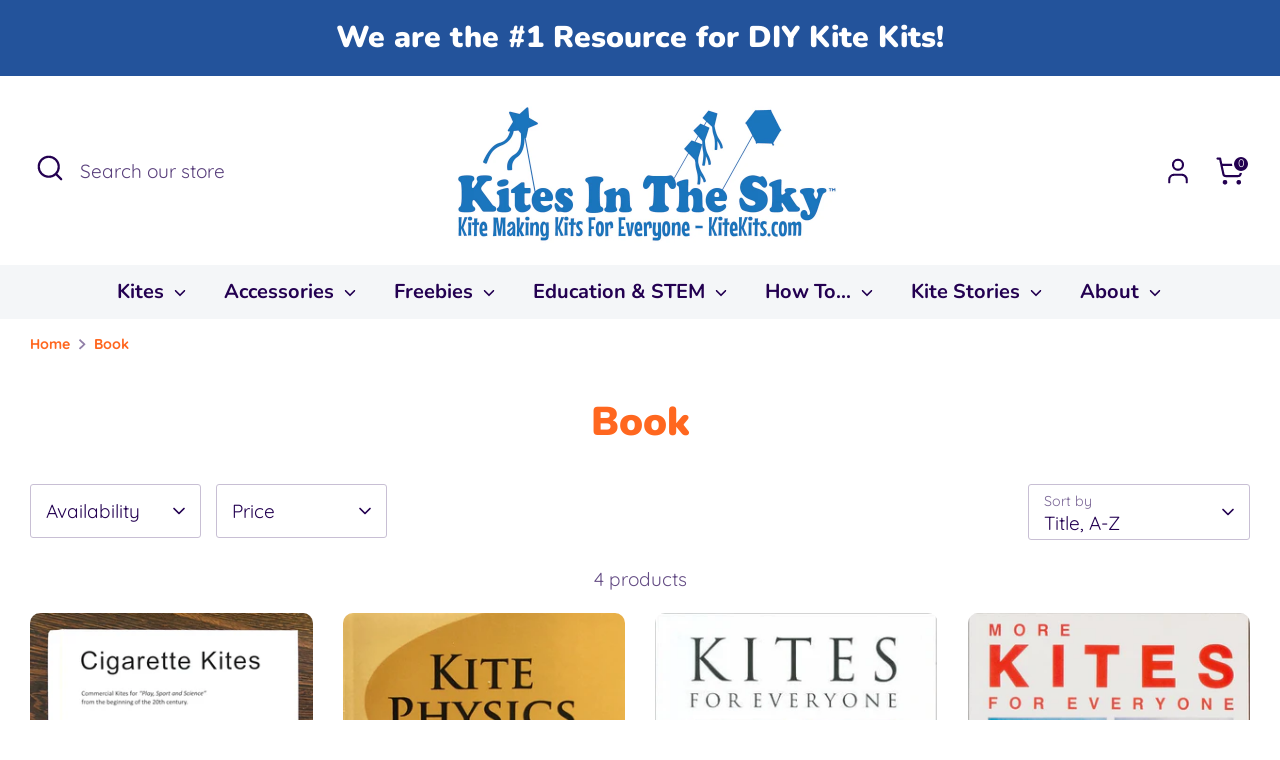

--- FILE ---
content_type: text/html; charset=utf-8
request_url: https://kitekits.com/collections/types?q=Book
body_size: 34385
content:
<!doctype html>
<html class="no-js supports-no-cookies" lang="en">
<head>
  <!-- Boost 6.2.0 -->
  <meta charset="utf-8" />
<meta name="viewport" content="width=device-width,initial-scale=1.0" />
<meta http-equiv="X-UA-Compatible" content="IE=edge">

<link rel="preconnect" href="https://cdn.shopify.com" crossorigin>
<link rel="preconnect" href="https://fonts.shopify.com" crossorigin>
<link rel="preconnect" href="https://monorail-edge.shopifysvc.com"><link rel="preload" as="font" href="//kitekits.com/cdn/fonts/quicksand/quicksand_n4.bf8322a9d1da765aa396ad7b6eeb81930a6214de.woff2" type="font/woff2" crossorigin><link rel="preload" as="font" href="//kitekits.com/cdn/fonts/nunito/nunito_n7.37cf9b8cf43b3322f7e6e13ad2aad62ab5dc9109.woff2" type="font/woff2" crossorigin><link rel="preload" as="font" href="//kitekits.com/cdn/fonts/nunito/nunito_n9.29703ebe5c8d8fa1bc7f2dcb872bdf16cf7ff465.woff2" type="font/woff2" crossorigin><link rel="preload" as="font" href="//kitekits.com/cdn/fonts/nunito/nunito_n8.a4faa34563722dcb4bd960ae538c49eb540a565f.woff2" type="font/woff2" crossorigin><link rel="preload" href="//kitekits.com/cdn/shop/t/12/assets/vendor.min.js?v=67207134794593361361706218159" as="script">
<link rel="preload" href="//kitekits.com/cdn/shop/t/12/assets/theme.js?v=37635234530088704831706218159" as="script"><link rel="canonical" href="https://kitekits.com/collections/types?q=book" /><link rel="icon" href="//kitekits.com/cdn/shop/files/kites-in-the-sky-favicon.png?crop=center&height=48&v=1613519736&width=48" type="image/png">

  
  <title>
    Book
    
    
    
      &ndash; Kites In The Sky
    
  </title>

  <meta property="og:site_name" content="Kites In The Sky">
<meta property="og:url" content="https://kitekits.com/collections/types?q=book">
<meta property="og:title" content="Book">
<meta property="og:type" content="product.group">
<meta property="og:description" content="Kite Kits for Children &amp; Adults. Kite Kits for all skill levels &amp; event sizes. Ready To Fly Kite Kits. Do It Yourself Kite Kits. Kite making kits are fun! "><meta name="twitter:card" content="summary_large_image">
<meta name="twitter:title" content="Book">
<meta name="twitter:description" content="Kite Kits for Children &amp; Adults. Kite Kits for all skill levels &amp; event sizes. Ready To Fly Kite Kits. Do It Yourself Kite Kits. Kite making kits are fun! ">

<style>
    @font-face {
  font-family: Nunito;
  font-weight: 800;
  font-style: normal;
  font-display: fallback;
  src: url("//kitekits.com/cdn/fonts/nunito/nunito_n8.a4faa34563722dcb4bd960ae538c49eb540a565f.woff2") format("woff2"),
       url("//kitekits.com/cdn/fonts/nunito/nunito_n8.7b9b4d7a0ef879eb46735a0aecb391013c7f7aeb.woff") format("woff");
}

    @font-face {
  font-family: Nunito;
  font-weight: 900;
  font-style: normal;
  font-display: fallback;
  src: url("//kitekits.com/cdn/fonts/nunito/nunito_n9.29703ebe5c8d8fa1bc7f2dcb872bdf16cf7ff465.woff2") format("woff2"),
       url("//kitekits.com/cdn/fonts/nunito/nunito_n9.37c60d6be0d57e3635735f5fdd179e5283d59f56.woff") format("woff");
}

    @font-face {
  font-family: Quicksand;
  font-weight: 400;
  font-style: normal;
  font-display: fallback;
  src: url("//kitekits.com/cdn/fonts/quicksand/quicksand_n4.bf8322a9d1da765aa396ad7b6eeb81930a6214de.woff2") format("woff2"),
       url("//kitekits.com/cdn/fonts/quicksand/quicksand_n4.fa4cbd232d3483059e72b11f7239959a64c98426.woff") format("woff");
}

    @font-face {
  font-family: Quicksand;
  font-weight: 700;
  font-style: normal;
  font-display: fallback;
  src: url("//kitekits.com/cdn/fonts/quicksand/quicksand_n7.d375fe11182475f82f7bb6306a0a0e4018995610.woff2") format("woff2"),
       url("//kitekits.com/cdn/fonts/quicksand/quicksand_n7.8ac2ae2fc4b90ef79aaa7aedb927d39f9f9aa3f4.woff") format("woff");
}

    
    
    @font-face {
  font-family: Nunito;
  font-weight: 700;
  font-style: normal;
  font-display: fallback;
  src: url("//kitekits.com/cdn/fonts/nunito/nunito_n7.37cf9b8cf43b3322f7e6e13ad2aad62ab5dc9109.woff2") format("woff2"),
       url("//kitekits.com/cdn/fonts/nunito/nunito_n7.45cfcfadc6630011252d54d5f5a2c7c98f60d5de.woff") format("woff");
}

  </style>

  <link href="//kitekits.com/cdn/shop/t/12/assets/styles.css?v=150207117582318265691767630690" rel="stylesheet" type="text/css" media="all" />
<script>
    document.documentElement.className = document.documentElement.className.replace('no-js', 'js');
    window.theme = window.theme || {};
    window.slate = window.slate || {};
    theme.moneyFormatWithCodeForProductsPreference = "$ {{amount}}";
    theme.moneyFormatWithCodeForCartPreference = "$ {{amount}}";
    theme.moneyFormat = "$ {{amount}}";
    theme.strings = {
      addToCart: "Add to Cart",
      unavailable: "Unavailable",
      addressError: "Error looking up that address",
      addressNoResults: "No results for that address",
      addressQueryLimit: "You have exceeded the Google API usage limit. Consider upgrading to a \u003ca href=\"https:\/\/developers.google.com\/maps\/premium\/usage-limits\"\u003ePremium Plan\u003c\/a\u003e.",
      authError: "There was a problem authenticating your Google Maps API Key.",
      addingToCart: "Adding",
      addedToCart: "Added",
      productPreorder: "Pre-order",
      addedToCartPopupTitle: "Added:",
      addedToCartPopupItems: "Items",
      addedToCartPopupSubtotal: "Subtotal",
      addedToCartPopupGoToCart: "Checkout",
      cartTermsNotChecked: "You must agree to the terms and conditions before continuing.",
      searchLoading: "Loading",
      searchMoreResults: "See all results",
      searchNoResults: "No results",
      priceFrom: "From",
      quantityTooHigh: "You can only have [[ quantity ]] in your cart",
      onSale: "On Sale",
      soldOut: "Sold Out",
      in_stock: "In stock",
      low_stock: "Low stock",
      only_x_left: "[[ quantity ]] in stock",
      single_unit_available: "1 available",
      x_units_available: "[[ quantity ]] in stock, ready to ship",
      unitPriceSeparator: " \/ ",
      close: "Close",
      cart_shipping_calculator_hide_calculator: "Hide shipping calculator",
      cart_shipping_calculator_title: "Get shipping estimates",
      cart_general_hide_note: "Hide instructions for seller",
      cart_general_show_note: "Add instructions for seller",
      previous: "Previous",
      next: "Next"
    };
    theme.routes = {
      account_login_url: 'https://kitekits.com/customer_authentication/redirect?locale=en&region_country=US',
      account_register_url: 'https://account.kitekits.com?locale=en',
      account_addresses_url: '/account/addresses',
      search_url: '/search',
      cart_url: '/cart',
      cart_add_url: '/cart/add',
      cart_change_url: '/cart/change',
      product_recommendations_url: '/recommendations/products'
    };
    theme.settings = {
      dynamicQtyOpts: false,
      saleLabelEnabled: true,
      soldLabelEnabled: true,
      onAddToCart: "ajax"
    };
  </script><!-- Pixel Code for https://tracking.tools/ -->
<script defer src="https://tracking.tools/pixel/FPFhDZAtHKFrVJZf"></script>
<!-- END Pixel Code -->

  <script>window.performance && window.performance.mark && window.performance.mark('shopify.content_for_header.start');</script><meta name="google-site-verification" content="-OdlDDaBxicyIiq_ZHVDwSYyF1P9Z-W8WIQG8DZWb78">
<meta id="shopify-digital-wallet" name="shopify-digital-wallet" content="/11547586/digital_wallets/dialog">
<meta name="shopify-checkout-api-token" content="fe010d0052079c547cad36ba42b1a5e7">
<meta id="in-context-paypal-metadata" data-shop-id="11547586" data-venmo-supported="false" data-environment="production" data-locale="en_US" data-paypal-v4="true" data-currency="USD">
<script async="async" src="/checkouts/internal/preloads.js?locale=en-US"></script>
<link rel="preconnect" href="https://shop.app" crossorigin="anonymous">
<script async="async" src="https://shop.app/checkouts/internal/preloads.js?locale=en-US&shop_id=11547586" crossorigin="anonymous"></script>
<script id="shopify-features" type="application/json">{"accessToken":"fe010d0052079c547cad36ba42b1a5e7","betas":["rich-media-storefront-analytics"],"domain":"kitekits.com","predictiveSearch":true,"shopId":11547586,"locale":"en"}</script>
<script>var Shopify = Shopify || {};
Shopify.shop = "kites-in-the-sky.myshopify.com";
Shopify.locale = "en";
Shopify.currency = {"active":"USD","rate":"1.0"};
Shopify.country = "US";
Shopify.theme = {"name":"Boost","id":123331182686,"schema_name":"Boost","schema_version":"6.2.0","theme_store_id":863,"role":"main"};
Shopify.theme.handle = "null";
Shopify.theme.style = {"id":null,"handle":null};
Shopify.cdnHost = "kitekits.com/cdn";
Shopify.routes = Shopify.routes || {};
Shopify.routes.root = "/";</script>
<script type="module">!function(o){(o.Shopify=o.Shopify||{}).modules=!0}(window);</script>
<script>!function(o){function n(){var o=[];function n(){o.push(Array.prototype.slice.apply(arguments))}return n.q=o,n}var t=o.Shopify=o.Shopify||{};t.loadFeatures=n(),t.autoloadFeatures=n()}(window);</script>
<script>
  window.ShopifyPay = window.ShopifyPay || {};
  window.ShopifyPay.apiHost = "shop.app\/pay";
  window.ShopifyPay.redirectState = null;
</script>
<script id="shop-js-analytics" type="application/json">{"pageType":"collection"}</script>
<script defer="defer" async type="module" src="//kitekits.com/cdn/shopifycloud/shop-js/modules/v2/client.init-shop-cart-sync_BT-GjEfc.en.esm.js"></script>
<script defer="defer" async type="module" src="//kitekits.com/cdn/shopifycloud/shop-js/modules/v2/chunk.common_D58fp_Oc.esm.js"></script>
<script defer="defer" async type="module" src="//kitekits.com/cdn/shopifycloud/shop-js/modules/v2/chunk.modal_xMitdFEc.esm.js"></script>
<script type="module">
  await import("//kitekits.com/cdn/shopifycloud/shop-js/modules/v2/client.init-shop-cart-sync_BT-GjEfc.en.esm.js");
await import("//kitekits.com/cdn/shopifycloud/shop-js/modules/v2/chunk.common_D58fp_Oc.esm.js");
await import("//kitekits.com/cdn/shopifycloud/shop-js/modules/v2/chunk.modal_xMitdFEc.esm.js");

  window.Shopify.SignInWithShop?.initShopCartSync?.({"fedCMEnabled":true,"windoidEnabled":true});

</script>
<script>
  window.Shopify = window.Shopify || {};
  if (!window.Shopify.featureAssets) window.Shopify.featureAssets = {};
  window.Shopify.featureAssets['shop-js'] = {"shop-cart-sync":["modules/v2/client.shop-cart-sync_DZOKe7Ll.en.esm.js","modules/v2/chunk.common_D58fp_Oc.esm.js","modules/v2/chunk.modal_xMitdFEc.esm.js"],"init-fed-cm":["modules/v2/client.init-fed-cm_B6oLuCjv.en.esm.js","modules/v2/chunk.common_D58fp_Oc.esm.js","modules/v2/chunk.modal_xMitdFEc.esm.js"],"shop-cash-offers":["modules/v2/client.shop-cash-offers_D2sdYoxE.en.esm.js","modules/v2/chunk.common_D58fp_Oc.esm.js","modules/v2/chunk.modal_xMitdFEc.esm.js"],"shop-login-button":["modules/v2/client.shop-login-button_QeVjl5Y3.en.esm.js","modules/v2/chunk.common_D58fp_Oc.esm.js","modules/v2/chunk.modal_xMitdFEc.esm.js"],"pay-button":["modules/v2/client.pay-button_DXTOsIq6.en.esm.js","modules/v2/chunk.common_D58fp_Oc.esm.js","modules/v2/chunk.modal_xMitdFEc.esm.js"],"shop-button":["modules/v2/client.shop-button_DQZHx9pm.en.esm.js","modules/v2/chunk.common_D58fp_Oc.esm.js","modules/v2/chunk.modal_xMitdFEc.esm.js"],"avatar":["modules/v2/client.avatar_BTnouDA3.en.esm.js"],"init-windoid":["modules/v2/client.init-windoid_CR1B-cfM.en.esm.js","modules/v2/chunk.common_D58fp_Oc.esm.js","modules/v2/chunk.modal_xMitdFEc.esm.js"],"init-shop-for-new-customer-accounts":["modules/v2/client.init-shop-for-new-customer-accounts_C_vY_xzh.en.esm.js","modules/v2/client.shop-login-button_QeVjl5Y3.en.esm.js","modules/v2/chunk.common_D58fp_Oc.esm.js","modules/v2/chunk.modal_xMitdFEc.esm.js"],"init-shop-email-lookup-coordinator":["modules/v2/client.init-shop-email-lookup-coordinator_BI7n9ZSv.en.esm.js","modules/v2/chunk.common_D58fp_Oc.esm.js","modules/v2/chunk.modal_xMitdFEc.esm.js"],"init-shop-cart-sync":["modules/v2/client.init-shop-cart-sync_BT-GjEfc.en.esm.js","modules/v2/chunk.common_D58fp_Oc.esm.js","modules/v2/chunk.modal_xMitdFEc.esm.js"],"shop-toast-manager":["modules/v2/client.shop-toast-manager_DiYdP3xc.en.esm.js","modules/v2/chunk.common_D58fp_Oc.esm.js","modules/v2/chunk.modal_xMitdFEc.esm.js"],"init-customer-accounts":["modules/v2/client.init-customer-accounts_D9ZNqS-Q.en.esm.js","modules/v2/client.shop-login-button_QeVjl5Y3.en.esm.js","modules/v2/chunk.common_D58fp_Oc.esm.js","modules/v2/chunk.modal_xMitdFEc.esm.js"],"init-customer-accounts-sign-up":["modules/v2/client.init-customer-accounts-sign-up_iGw4briv.en.esm.js","modules/v2/client.shop-login-button_QeVjl5Y3.en.esm.js","modules/v2/chunk.common_D58fp_Oc.esm.js","modules/v2/chunk.modal_xMitdFEc.esm.js"],"shop-follow-button":["modules/v2/client.shop-follow-button_CqMgW2wH.en.esm.js","modules/v2/chunk.common_D58fp_Oc.esm.js","modules/v2/chunk.modal_xMitdFEc.esm.js"],"checkout-modal":["modules/v2/client.checkout-modal_xHeaAweL.en.esm.js","modules/v2/chunk.common_D58fp_Oc.esm.js","modules/v2/chunk.modal_xMitdFEc.esm.js"],"shop-login":["modules/v2/client.shop-login_D91U-Q7h.en.esm.js","modules/v2/chunk.common_D58fp_Oc.esm.js","modules/v2/chunk.modal_xMitdFEc.esm.js"],"lead-capture":["modules/v2/client.lead-capture_BJmE1dJe.en.esm.js","modules/v2/chunk.common_D58fp_Oc.esm.js","modules/v2/chunk.modal_xMitdFEc.esm.js"],"payment-terms":["modules/v2/client.payment-terms_Ci9AEqFq.en.esm.js","modules/v2/chunk.common_D58fp_Oc.esm.js","modules/v2/chunk.modal_xMitdFEc.esm.js"]};
</script>
<script>(function() {
  var isLoaded = false;
  function asyncLoad() {
    if (isLoaded) return;
    isLoaded = true;
    var urls = ["https:\/\/cdn-stamped-io.azureedge.net\/files\/shopify.min.js?v=1.1\u0026shop=kites-in-the-sky.myshopify.com","https:\/\/cdn.shopify.com\/s\/files\/1\/1154\/7586\/t\/7\/assets\/clever-adwords-remarketing.js?shop=kites-in-the-sky.myshopify.com","\/\/www.powr.io\/powr.js?powr-token=kites-in-the-sky.myshopify.com\u0026external-type=shopify\u0026shop=kites-in-the-sky.myshopify.com","https:\/\/cdn.shopify.com\/s\/files\/1\/1154\/7586\/t\/7\/assets\/clever_adwords_global_tag.js?shop=kites-in-the-sky.myshopify.com","https:\/\/chimpstatic.com\/mcjs-connected\/js\/users\/98a5a29018d78698e73f774dc\/6e14aff331fe8d7b5217beafb.js?shop=kites-in-the-sky.myshopify.com","https:\/\/cdn1.stamped.io\/files\/shopify.min.js?shop=kites-in-the-sky.myshopify.com","https:\/\/cdn-bundler.nice-team.net\/app\/js\/bundler.js?shop=kites-in-the-sky.myshopify.com","https:\/\/cdn.recovermycart.com\/scripts\/keepcart\/CartJS.min.js?shop=kites-in-the-sky.myshopify.com\u0026shop=kites-in-the-sky.myshopify.com","\/\/cdn.ywxi.net\/js\/partner-shopify.js?shop=kites-in-the-sky.myshopify.com","https:\/\/cdn1.stamped.io\/files\/widget.min.js?shop=kites-in-the-sky.myshopify.com","https:\/\/cdn.nfcube.com\/instafeed-d5469735bd78cf685f1a0c07b1d89048.js?shop=kites-in-the-sky.myshopify.com","\/\/cdn.shopify.com\/proxy\/29509dfe6b427e2c70dd5f8d7388d795a75839e60b1b378d105699865eacb7af\/kitesinthesky.activehosted.com\/js\/site-tracking.php?shop=kites-in-the-sky.myshopify.com\u0026sp-cache-control=cHVibGljLCBtYXgtYWdlPTkwMA","\/\/cdn.trustedsite.com\/js\/partner-shopify.js?shop=kites-in-the-sky.myshopify.com","\/\/cdn.trustedsite.com\/js\/partner-shopify.js?shop=kites-in-the-sky.myshopify.com"];
    for (var i = 0; i < urls.length; i++) {
      var s = document.createElement('script');
      s.type = 'text/javascript';
      s.async = true;
      s.src = urls[i];
      var x = document.getElementsByTagName('script')[0];
      x.parentNode.insertBefore(s, x);
    }
  };
  if(window.attachEvent) {
    window.attachEvent('onload', asyncLoad);
  } else {
    window.addEventListener('load', asyncLoad, false);
  }
})();</script>
<script id="__st">var __st={"a":11547586,"offset":-28800,"reqid":"22a17e4c-596c-43fc-ac88-94617bb31fa7-1769091426","pageurl":"kitekits.com\/collections\/types?q=Book","u":"974743c2ed18","p":"types"};</script>
<script>window.ShopifyPaypalV4VisibilityTracking = true;</script>
<script id="captcha-bootstrap">!function(){'use strict';const t='contact',e='account',n='new_comment',o=[[t,t],['blogs',n],['comments',n],[t,'customer']],c=[[e,'customer_login'],[e,'guest_login'],[e,'recover_customer_password'],[e,'create_customer']],r=t=>t.map((([t,e])=>`form[action*='/${t}']:not([data-nocaptcha='true']) input[name='form_type'][value='${e}']`)).join(','),a=t=>()=>t?[...document.querySelectorAll(t)].map((t=>t.form)):[];function s(){const t=[...o],e=r(t);return a(e)}const i='password',u='form_key',d=['recaptcha-v3-token','g-recaptcha-response','h-captcha-response',i],f=()=>{try{return window.sessionStorage}catch{return}},m='__shopify_v',_=t=>t.elements[u];function p(t,e,n=!1){try{const o=window.sessionStorage,c=JSON.parse(o.getItem(e)),{data:r}=function(t){const{data:e,action:n}=t;return t[m]||n?{data:e,action:n}:{data:t,action:n}}(c);for(const[e,n]of Object.entries(r))t.elements[e]&&(t.elements[e].value=n);n&&o.removeItem(e)}catch(o){console.error('form repopulation failed',{error:o})}}const l='form_type',E='cptcha';function T(t){t.dataset[E]=!0}const w=window,h=w.document,L='Shopify',v='ce_forms',y='captcha';let A=!1;((t,e)=>{const n=(g='f06e6c50-85a8-45c8-87d0-21a2b65856fe',I='https://cdn.shopify.com/shopifycloud/storefront-forms-hcaptcha/ce_storefront_forms_captcha_hcaptcha.v1.5.2.iife.js',D={infoText:'Protected by hCaptcha',privacyText:'Privacy',termsText:'Terms'},(t,e,n)=>{const o=w[L][v],c=o.bindForm;if(c)return c(t,g,e,D).then(n);var r;o.q.push([[t,g,e,D],n]),r=I,A||(h.body.append(Object.assign(h.createElement('script'),{id:'captcha-provider',async:!0,src:r})),A=!0)});var g,I,D;w[L]=w[L]||{},w[L][v]=w[L][v]||{},w[L][v].q=[],w[L][y]=w[L][y]||{},w[L][y].protect=function(t,e){n(t,void 0,e),T(t)},Object.freeze(w[L][y]),function(t,e,n,w,h,L){const[v,y,A,g]=function(t,e,n){const i=e?o:[],u=t?c:[],d=[...i,...u],f=r(d),m=r(i),_=r(d.filter((([t,e])=>n.includes(e))));return[a(f),a(m),a(_),s()]}(w,h,L),I=t=>{const e=t.target;return e instanceof HTMLFormElement?e:e&&e.form},D=t=>v().includes(t);t.addEventListener('submit',(t=>{const e=I(t);if(!e)return;const n=D(e)&&!e.dataset.hcaptchaBound&&!e.dataset.recaptchaBound,o=_(e),c=g().includes(e)&&(!o||!o.value);(n||c)&&t.preventDefault(),c&&!n&&(function(t){try{if(!f())return;!function(t){const e=f();if(!e)return;const n=_(t);if(!n)return;const o=n.value;o&&e.removeItem(o)}(t);const e=Array.from(Array(32),(()=>Math.random().toString(36)[2])).join('');!function(t,e){_(t)||t.append(Object.assign(document.createElement('input'),{type:'hidden',name:u})),t.elements[u].value=e}(t,e),function(t,e){const n=f();if(!n)return;const o=[...t.querySelectorAll(`input[type='${i}']`)].map((({name:t})=>t)),c=[...d,...o],r={};for(const[a,s]of new FormData(t).entries())c.includes(a)||(r[a]=s);n.setItem(e,JSON.stringify({[m]:1,action:t.action,data:r}))}(t,e)}catch(e){console.error('failed to persist form',e)}}(e),e.submit())}));const S=(t,e)=>{t&&!t.dataset[E]&&(n(t,e.some((e=>e===t))),T(t))};for(const o of['focusin','change'])t.addEventListener(o,(t=>{const e=I(t);D(e)&&S(e,y())}));const B=e.get('form_key'),M=e.get(l),P=B&&M;t.addEventListener('DOMContentLoaded',(()=>{const t=y();if(P)for(const e of t)e.elements[l].value===M&&p(e,B);[...new Set([...A(),...v().filter((t=>'true'===t.dataset.shopifyCaptcha))])].forEach((e=>S(e,t)))}))}(h,new URLSearchParams(w.location.search),n,t,e,['guest_login'])})(!0,!0)}();</script>
<script integrity="sha256-4kQ18oKyAcykRKYeNunJcIwy7WH5gtpwJnB7kiuLZ1E=" data-source-attribution="shopify.loadfeatures" defer="defer" src="//kitekits.com/cdn/shopifycloud/storefront/assets/storefront/load_feature-a0a9edcb.js" crossorigin="anonymous"></script>
<script crossorigin="anonymous" defer="defer" src="//kitekits.com/cdn/shopifycloud/storefront/assets/shopify_pay/storefront-65b4c6d7.js?v=20250812"></script>
<script data-source-attribution="shopify.dynamic_checkout.dynamic.init">var Shopify=Shopify||{};Shopify.PaymentButton=Shopify.PaymentButton||{isStorefrontPortableWallets:!0,init:function(){window.Shopify.PaymentButton.init=function(){};var t=document.createElement("script");t.src="https://kitekits.com/cdn/shopifycloud/portable-wallets/latest/portable-wallets.en.js",t.type="module",document.head.appendChild(t)}};
</script>
<script data-source-attribution="shopify.dynamic_checkout.buyer_consent">
  function portableWalletsHideBuyerConsent(e){var t=document.getElementById("shopify-buyer-consent"),n=document.getElementById("shopify-subscription-policy-button");t&&n&&(t.classList.add("hidden"),t.setAttribute("aria-hidden","true"),n.removeEventListener("click",e))}function portableWalletsShowBuyerConsent(e){var t=document.getElementById("shopify-buyer-consent"),n=document.getElementById("shopify-subscription-policy-button");t&&n&&(t.classList.remove("hidden"),t.removeAttribute("aria-hidden"),n.addEventListener("click",e))}window.Shopify?.PaymentButton&&(window.Shopify.PaymentButton.hideBuyerConsent=portableWalletsHideBuyerConsent,window.Shopify.PaymentButton.showBuyerConsent=portableWalletsShowBuyerConsent);
</script>
<script>
  function portableWalletsCleanup(e){e&&e.src&&console.error("Failed to load portable wallets script "+e.src);var t=document.querySelectorAll("shopify-accelerated-checkout .shopify-payment-button__skeleton, shopify-accelerated-checkout-cart .wallet-cart-button__skeleton"),e=document.getElementById("shopify-buyer-consent");for(let e=0;e<t.length;e++)t[e].remove();e&&e.remove()}function portableWalletsNotLoadedAsModule(e){e instanceof ErrorEvent&&"string"==typeof e.message&&e.message.includes("import.meta")&&"string"==typeof e.filename&&e.filename.includes("portable-wallets")&&(window.removeEventListener("error",portableWalletsNotLoadedAsModule),window.Shopify.PaymentButton.failedToLoad=e,"loading"===document.readyState?document.addEventListener("DOMContentLoaded",window.Shopify.PaymentButton.init):window.Shopify.PaymentButton.init())}window.addEventListener("error",portableWalletsNotLoadedAsModule);
</script>

<script type="module" src="https://kitekits.com/cdn/shopifycloud/portable-wallets/latest/portable-wallets.en.js" onError="portableWalletsCleanup(this)" crossorigin="anonymous"></script>
<script nomodule>
  document.addEventListener("DOMContentLoaded", portableWalletsCleanup);
</script>

<link id="shopify-accelerated-checkout-styles" rel="stylesheet" media="screen" href="https://kitekits.com/cdn/shopifycloud/portable-wallets/latest/accelerated-checkout-backwards-compat.css" crossorigin="anonymous">
<style id="shopify-accelerated-checkout-cart">
        #shopify-buyer-consent {
  margin-top: 1em;
  display: inline-block;
  width: 100%;
}

#shopify-buyer-consent.hidden {
  display: none;
}

#shopify-subscription-policy-button {
  background: none;
  border: none;
  padding: 0;
  text-decoration: underline;
  font-size: inherit;
  cursor: pointer;
}

#shopify-subscription-policy-button::before {
  box-shadow: none;
}

      </style>

<script>window.performance && window.performance.mark && window.performance.mark('shopify.content_for_header.end');</script>

<!-- BEGIN app block: shopify://apps/bundler/blocks/bundler-script-append/7a6ae1b8-3b16-449b-8429-8bb89a62c664 --><script defer="defer">
	/**	Bundler script loader, version number: 2.0 */
	(function(){
		var loadScript=function(a,b){var c=document.createElement("script");c.type="text/javascript",c.readyState?c.onreadystatechange=function(){("loaded"==c.readyState||"complete"==c.readyState)&&(c.onreadystatechange=null,b())}:c.onload=function(){b()},c.src=a,document.getElementsByTagName("head")[0].appendChild(c)};
		appendScriptUrl('kites-in-the-sky.myshopify.com');

		// get script url and append timestamp of last change
		function appendScriptUrl(shop) {

			var timeStamp = Math.floor(Date.now() / (1000*1*1));
			var timestampUrl = 'https://bundler.nice-team.net/app/shop/status/'+shop+'.js?'+timeStamp;

			loadScript(timestampUrl, function() {
				// append app script
				if (typeof bundler_settings_updated == 'undefined') {
					console.log('settings are undefined');
					bundler_settings_updated = 'default-by-script';
				}
				var scriptUrl = "https://cdn-bundler.nice-team.net/app/js/bundler-script.js?shop="+shop+"&"+bundler_settings_updated;
				loadScript(scriptUrl, function(){});
			});
		}
	})();

	var BndlrScriptAppended = true;
	
</script>

<!-- END app block --><!-- BEGIN app block: shopify://apps/magical-vacations/blocks/magical-vacation-mode/0e1e5a21-6730-48a6-a159-50aec253b0fd --><style>
  :root {
    --mav-font-family: "system_ui"
    , -apple-system, 'Segoe UI', Roboto, 'Helvetica Neue', 'Noto Sans', 'Liberation Sans', Arial, sans-serif, 'Apple Color Emoji', 'Segoe UI Emoji', 'Segoe UI Symbol', 'Noto Color Emoji';
    --mav-font-style: normal;
    --mav-font-weight: 400;
    --mav-font-size-100: 19px;
    --mav-border-radius-1: 4px;
    --mav-border-radius-image: 4px;
    --mav-button-padding-x: 16px;
    --mav-button-padding-y: 7px;
    --mav-color-text: #1f2124;
    --mav-color-bg: #ffffff;
    --mav-color-bg-hover: #f1f2f4;
    --mav-color-bg-input: #ffffff;
    --mav-color-border-strong: #aeb4b9;
    --mav-color-bg-primary: #007a5c;
    --mav-color-bg-primary-hover: #125443;
    --mav-color-border-primary: #007a5c;
    --mav-color-text-on-color: #ffffff;
    --mav-color-text-interactive: #2463bc;
    --mav-color-text-interactive-hover: #144995;
    --mav-color-text-subdued: #6d7175;
    --mav-color-border-critical: ;
    --mav-color-bg-critical-subdued: ;
    --mav-color-text-critical: rgba(197, 40, 12, 1);
  }
</style><magical-vacation-mode data-id="AWEdISkRQd21qa05ZZ__7457738957953183798">
    <script type="application/json" id="scriptData">
      {
        "shop": "https://kitekits.com",
        "cart_url": "/cart",
        "rules" : [{ 
        "id" : "142002094174",
        "handle" : "app--16393043969--rule-wmehztvu", 
        "title" : "Temporary Closure: Moving Our HQ",
        "message" : "\u003cp\u003e⚠️ OUR STORE WILL BE CLOSED SEP 20 - OCT 31, 2025 (We are moving our HQ to Washington!) ⚠️\u003c\/p\u003e",
        "image" :"",
        "cta_text" : "",
        "cta_link" : "",
        "status" : "active",
        "settings": {"enableProductPrices":true,"enableSignupForm":false},
        "starts_at" : "2025-09-19T14:21:00+00:00",
        "starts_at_utc" : "2025-09-19T19:21:00+00:00",
        "has_end_date" : "true",
        "ends_at" : "2025-10-31T23:59:00+00:00",
        "ends_at_utc" : "2025-11-01T04:59:00+00:00",
        "display_options": {"banner":true,"inline":false},
        "display_settings": {"banner":{"bannerPosition":"bottom_right"}}
      }],
        "rules_order" : [{"id":"gid:\/\/shopify\/Metaobject\/142002094174","status":"active"}],
        "message_dynamic_content" : {"shop_name" : "Kites In The Sky\n","last_item_placeholder" : ""
        },
        "display_settings": {"banner":{"bannerPosition":"bottom_right"}},
        "display_text": {"banner":{"email_address_label":"Email address","email_address_placeholder":"Email address","email_submit":"Sign up","popup_dismiss":"Dismiss"},"inlineForm":{"email_address_label":"Email address","email_address_placeholder":"Email address","email_submit":"Sign up","popup_dismiss":"Dismiss"},"feedback":{"form_submitted":"Thank you"}},
        "email_form_banner": "\u003cform method=\"post\" action=\"\/contact#vacation-banner-form-body\" id=\"vacation-banner-form-body\" accept-charset=\"UTF-8\" class=\"vacation-banner-form-body\"\u003e\u003cinput type=\"hidden\" name=\"form_type\" value=\"customer\" \/\u003e\u003cinput type=\"hidden\" name=\"utf8\" value=\"✓\" \/\u003e\n    \u003cinput\n      type=\"email\"\n      required\n      class=\"required\"\n      name=\"contact[email]\"\n      placeholder=\"Email address\" \/\u003e\n    \u003cinput\n      type=\"hidden\"\n      name=\"contact[tags]\"\n      value=\"vacation-mode\" \/\u003e\n    \u003cinput\n      class=\"vacation-banner-button vacation-banner-button--submit\"\n      type=\"submit\"\n      value=\"Sign up\" \/\u003e\n  \u003c\/form\u003e\n",
        "email_form_inline": "\u003cform method=\"post\" action=\"\/contact#vacation-banner-form-body\" id=\"vacation-banner-form-body\" accept-charset=\"UTF-8\" class=\"vacation-banner-form-body\"\u003e\u003cinput type=\"hidden\" name=\"form_type\" value=\"customer\" \/\u003e\u003cinput type=\"hidden\" name=\"utf8\" value=\"✓\" \/\u003e\n    \u003cinput\n      type=\"email\"\n      required\n      class=\"required\"\n      name=\"contact[email]\"\n      placeholder=\"Email address\" \/\u003e\n    \u003cinput\n      type=\"hidden\"\n      name=\"contact[tags]\"\n      value=\"vacation-mode\" \/\u003e\n    \u003cinput\n      class=\"vacation-banner-button vacation-banner-button--submit\"\n      type=\"submit\"\n      value=\"Sign up\" \/\u003e\n  \u003c\/form\u003e\n",
        "locale": {
          "required": "Required",
          "required_prompt": "Please complete this required field."
        }
      }
    </script>
  
<script>
    (function () {
      function getCurrentCurrency() {
        return Shopify.currency.active;
      }

      window.currentCurrency = getCurrentCurrency();
    })();
  </script>
</magical-vacation-mode>

<!-- END app block --><script src="https://cdn.shopify.com/extensions/019adb2a-7f76-7891-b209-6f9e8d4200ec/magical-vacation-mode-16/assets/magical-vacation-mode.js" type="text/javascript" defer="defer"></script>
<link href="https://cdn.shopify.com/extensions/019adb2a-7f76-7891-b209-6f9e8d4200ec/magical-vacation-mode-16/assets/magical-vacation-mode.css" rel="stylesheet" type="text/css" media="all">
<link href="https://monorail-edge.shopifysvc.com" rel="dns-prefetch">
<script>(function(){if ("sendBeacon" in navigator && "performance" in window) {try {var session_token_from_headers = performance.getEntriesByType('navigation')[0].serverTiming.find(x => x.name == '_s').description;} catch {var session_token_from_headers = undefined;}var session_cookie_matches = document.cookie.match(/_shopify_s=([^;]*)/);var session_token_from_cookie = session_cookie_matches && session_cookie_matches.length === 2 ? session_cookie_matches[1] : "";var session_token = session_token_from_headers || session_token_from_cookie || "";function handle_abandonment_event(e) {var entries = performance.getEntries().filter(function(entry) {return /monorail-edge.shopifysvc.com/.test(entry.name);});if (!window.abandonment_tracked && entries.length === 0) {window.abandonment_tracked = true;var currentMs = Date.now();var navigation_start = performance.timing.navigationStart;var payload = {shop_id: 11547586,url: window.location.href,navigation_start,duration: currentMs - navigation_start,session_token,page_type: "collection"};window.navigator.sendBeacon("https://monorail-edge.shopifysvc.com/v1/produce", JSON.stringify({schema_id: "online_store_buyer_site_abandonment/1.1",payload: payload,metadata: {event_created_at_ms: currentMs,event_sent_at_ms: currentMs}}));}}window.addEventListener('pagehide', handle_abandonment_event);}}());</script>
<script id="web-pixels-manager-setup">(function e(e,d,r,n,o){if(void 0===o&&(o={}),!Boolean(null===(a=null===(i=window.Shopify)||void 0===i?void 0:i.analytics)||void 0===a?void 0:a.replayQueue)){var i,a;window.Shopify=window.Shopify||{};var t=window.Shopify;t.analytics=t.analytics||{};var s=t.analytics;s.replayQueue=[],s.publish=function(e,d,r){return s.replayQueue.push([e,d,r]),!0};try{self.performance.mark("wpm:start")}catch(e){}var l=function(){var e={modern:/Edge?\/(1{2}[4-9]|1[2-9]\d|[2-9]\d{2}|\d{4,})\.\d+(\.\d+|)|Firefox\/(1{2}[4-9]|1[2-9]\d|[2-9]\d{2}|\d{4,})\.\d+(\.\d+|)|Chrom(ium|e)\/(9{2}|\d{3,})\.\d+(\.\d+|)|(Maci|X1{2}).+ Version\/(15\.\d+|(1[6-9]|[2-9]\d|\d{3,})\.\d+)([,.]\d+|)( \(\w+\)|)( Mobile\/\w+|) Safari\/|Chrome.+OPR\/(9{2}|\d{3,})\.\d+\.\d+|(CPU[ +]OS|iPhone[ +]OS|CPU[ +]iPhone|CPU IPhone OS|CPU iPad OS)[ +]+(15[._]\d+|(1[6-9]|[2-9]\d|\d{3,})[._]\d+)([._]\d+|)|Android:?[ /-](13[3-9]|1[4-9]\d|[2-9]\d{2}|\d{4,})(\.\d+|)(\.\d+|)|Android.+Firefox\/(13[5-9]|1[4-9]\d|[2-9]\d{2}|\d{4,})\.\d+(\.\d+|)|Android.+Chrom(ium|e)\/(13[3-9]|1[4-9]\d|[2-9]\d{2}|\d{4,})\.\d+(\.\d+|)|SamsungBrowser\/([2-9]\d|\d{3,})\.\d+/,legacy:/Edge?\/(1[6-9]|[2-9]\d|\d{3,})\.\d+(\.\d+|)|Firefox\/(5[4-9]|[6-9]\d|\d{3,})\.\d+(\.\d+|)|Chrom(ium|e)\/(5[1-9]|[6-9]\d|\d{3,})\.\d+(\.\d+|)([\d.]+$|.*Safari\/(?![\d.]+ Edge\/[\d.]+$))|(Maci|X1{2}).+ Version\/(10\.\d+|(1[1-9]|[2-9]\d|\d{3,})\.\d+)([,.]\d+|)( \(\w+\)|)( Mobile\/\w+|) Safari\/|Chrome.+OPR\/(3[89]|[4-9]\d|\d{3,})\.\d+\.\d+|(CPU[ +]OS|iPhone[ +]OS|CPU[ +]iPhone|CPU IPhone OS|CPU iPad OS)[ +]+(10[._]\d+|(1[1-9]|[2-9]\d|\d{3,})[._]\d+)([._]\d+|)|Android:?[ /-](13[3-9]|1[4-9]\d|[2-9]\d{2}|\d{4,})(\.\d+|)(\.\d+|)|Mobile Safari.+OPR\/([89]\d|\d{3,})\.\d+\.\d+|Android.+Firefox\/(13[5-9]|1[4-9]\d|[2-9]\d{2}|\d{4,})\.\d+(\.\d+|)|Android.+Chrom(ium|e)\/(13[3-9]|1[4-9]\d|[2-9]\d{2}|\d{4,})\.\d+(\.\d+|)|Android.+(UC? ?Browser|UCWEB|U3)[ /]?(15\.([5-9]|\d{2,})|(1[6-9]|[2-9]\d|\d{3,})\.\d+)\.\d+|SamsungBrowser\/(5\.\d+|([6-9]|\d{2,})\.\d+)|Android.+MQ{2}Browser\/(14(\.(9|\d{2,})|)|(1[5-9]|[2-9]\d|\d{3,})(\.\d+|))(\.\d+|)|K[Aa][Ii]OS\/(3\.\d+|([4-9]|\d{2,})\.\d+)(\.\d+|)/},d=e.modern,r=e.legacy,n=navigator.userAgent;return n.match(d)?"modern":n.match(r)?"legacy":"unknown"}(),u="modern"===l?"modern":"legacy",c=(null!=n?n:{modern:"",legacy:""})[u],f=function(e){return[e.baseUrl,"/wpm","/b",e.hashVersion,"modern"===e.buildTarget?"m":"l",".js"].join("")}({baseUrl:d,hashVersion:r,buildTarget:u}),m=function(e){var d=e.version,r=e.bundleTarget,n=e.surface,o=e.pageUrl,i=e.monorailEndpoint;return{emit:function(e){var a=e.status,t=e.errorMsg,s=(new Date).getTime(),l=JSON.stringify({metadata:{event_sent_at_ms:s},events:[{schema_id:"web_pixels_manager_load/3.1",payload:{version:d,bundle_target:r,page_url:o,status:a,surface:n,error_msg:t},metadata:{event_created_at_ms:s}}]});if(!i)return console&&console.warn&&console.warn("[Web Pixels Manager] No Monorail endpoint provided, skipping logging."),!1;try{return self.navigator.sendBeacon.bind(self.navigator)(i,l)}catch(e){}var u=new XMLHttpRequest;try{return u.open("POST",i,!0),u.setRequestHeader("Content-Type","text/plain"),u.send(l),!0}catch(e){return console&&console.warn&&console.warn("[Web Pixels Manager] Got an unhandled error while logging to Monorail."),!1}}}}({version:r,bundleTarget:l,surface:e.surface,pageUrl:self.location.href,monorailEndpoint:e.monorailEndpoint});try{o.browserTarget=l,function(e){var d=e.src,r=e.async,n=void 0===r||r,o=e.onload,i=e.onerror,a=e.sri,t=e.scriptDataAttributes,s=void 0===t?{}:t,l=document.createElement("script"),u=document.querySelector("head"),c=document.querySelector("body");if(l.async=n,l.src=d,a&&(l.integrity=a,l.crossOrigin="anonymous"),s)for(var f in s)if(Object.prototype.hasOwnProperty.call(s,f))try{l.dataset[f]=s[f]}catch(e){}if(o&&l.addEventListener("load",o),i&&l.addEventListener("error",i),u)u.appendChild(l);else{if(!c)throw new Error("Did not find a head or body element to append the script");c.appendChild(l)}}({src:f,async:!0,onload:function(){if(!function(){var e,d;return Boolean(null===(d=null===(e=window.Shopify)||void 0===e?void 0:e.analytics)||void 0===d?void 0:d.initialized)}()){var d=window.webPixelsManager.init(e)||void 0;if(d){var r=window.Shopify.analytics;r.replayQueue.forEach((function(e){var r=e[0],n=e[1],o=e[2];d.publishCustomEvent(r,n,o)})),r.replayQueue=[],r.publish=d.publishCustomEvent,r.visitor=d.visitor,r.initialized=!0}}},onerror:function(){return m.emit({status:"failed",errorMsg:"".concat(f," has failed to load")})},sri:function(e){var d=/^sha384-[A-Za-z0-9+/=]+$/;return"string"==typeof e&&d.test(e)}(c)?c:"",scriptDataAttributes:o}),m.emit({status:"loading"})}catch(e){m.emit({status:"failed",errorMsg:(null==e?void 0:e.message)||"Unknown error"})}}})({shopId: 11547586,storefrontBaseUrl: "https://kitekits.com",extensionsBaseUrl: "https://extensions.shopifycdn.com/cdn/shopifycloud/web-pixels-manager",monorailEndpoint: "https://monorail-edge.shopifysvc.com/unstable/produce_batch",surface: "storefront-renderer",enabledBetaFlags: ["2dca8a86"],webPixelsConfigList: [{"id":"497549406","configuration":"{\"config\":\"{\\\"pixel_id\\\":\\\"G-WK4KBCG8ZF\\\",\\\"target_country\\\":\\\"US\\\",\\\"gtag_events\\\":[{\\\"type\\\":\\\"begin_checkout\\\",\\\"action_label\\\":[\\\"G-WK4KBCG8ZF\\\",\\\"AW-862188531\\\/CcRSCPuvhv4ZEPPnj5sD\\\"]},{\\\"type\\\":\\\"search\\\",\\\"action_label\\\":[\\\"G-WK4KBCG8ZF\\\",\\\"AW-862188531\\\/qUjOCPWvhv4ZEPPnj5sD\\\"]},{\\\"type\\\":\\\"view_item\\\",\\\"action_label\\\":[\\\"G-WK4KBCG8ZF\\\",\\\"AW-862188531\\\/sl_yCPKvhv4ZEPPnj5sD\\\",\\\"MC-VBDV5RFR2V\\\"]},{\\\"type\\\":\\\"purchase\\\",\\\"action_label\\\":[\\\"G-WK4KBCG8ZF\\\",\\\"AW-862188531\\\/sWKoCOyvhv4ZEPPnj5sD\\\",\\\"MC-VBDV5RFR2V\\\"]},{\\\"type\\\":\\\"page_view\\\",\\\"action_label\\\":[\\\"G-WK4KBCG8ZF\\\",\\\"AW-862188531\\\/i0AqCO-vhv4ZEPPnj5sD\\\",\\\"MC-VBDV5RFR2V\\\"]},{\\\"type\\\":\\\"add_payment_info\\\",\\\"action_label\\\":[\\\"G-WK4KBCG8ZF\\\",\\\"AW-862188531\\\/_5FkCP6vhv4ZEPPnj5sD\\\"]},{\\\"type\\\":\\\"add_to_cart\\\",\\\"action_label\\\":[\\\"G-WK4KBCG8ZF\\\",\\\"AW-862188531\\\/CNvLCPivhv4ZEPPnj5sD\\\"]}],\\\"enable_monitoring_mode\\\":false}\"}","eventPayloadVersion":"v1","runtimeContext":"OPEN","scriptVersion":"b2a88bafab3e21179ed38636efcd8a93","type":"APP","apiClientId":1780363,"privacyPurposes":[],"dataSharingAdjustments":{"protectedCustomerApprovalScopes":["read_customer_address","read_customer_email","read_customer_name","read_customer_personal_data","read_customer_phone"]}},{"id":"126419038","configuration":"{\"pixel_id\":\"611964572978888\",\"pixel_type\":\"facebook_pixel\",\"metaapp_system_user_token\":\"-\"}","eventPayloadVersion":"v1","runtimeContext":"OPEN","scriptVersion":"ca16bc87fe92b6042fbaa3acc2fbdaa6","type":"APP","apiClientId":2329312,"privacyPurposes":["ANALYTICS","MARKETING","SALE_OF_DATA"],"dataSharingAdjustments":{"protectedCustomerApprovalScopes":["read_customer_address","read_customer_email","read_customer_name","read_customer_personal_data","read_customer_phone"]}},{"id":"shopify-app-pixel","configuration":"{}","eventPayloadVersion":"v1","runtimeContext":"STRICT","scriptVersion":"0450","apiClientId":"shopify-pixel","type":"APP","privacyPurposes":["ANALYTICS","MARKETING"]},{"id":"shopify-custom-pixel","eventPayloadVersion":"v1","runtimeContext":"LAX","scriptVersion":"0450","apiClientId":"shopify-pixel","type":"CUSTOM","privacyPurposes":["ANALYTICS","MARKETING"]}],isMerchantRequest: false,initData: {"shop":{"name":"Kites In The Sky","paymentSettings":{"currencyCode":"USD"},"myshopifyDomain":"kites-in-the-sky.myshopify.com","countryCode":"US","storefrontUrl":"https:\/\/kitekits.com"},"customer":null,"cart":null,"checkout":null,"productVariants":[],"purchasingCompany":null},},"https://kitekits.com/cdn","fcfee988w5aeb613cpc8e4bc33m6693e112",{"modern":"","legacy":""},{"shopId":"11547586","storefrontBaseUrl":"https:\/\/kitekits.com","extensionBaseUrl":"https:\/\/extensions.shopifycdn.com\/cdn\/shopifycloud\/web-pixels-manager","surface":"storefront-renderer","enabledBetaFlags":"[\"2dca8a86\"]","isMerchantRequest":"false","hashVersion":"fcfee988w5aeb613cpc8e4bc33m6693e112","publish":"custom","events":"[[\"page_viewed\",{}]]"});</script><script>
  window.ShopifyAnalytics = window.ShopifyAnalytics || {};
  window.ShopifyAnalytics.meta = window.ShopifyAnalytics.meta || {};
  window.ShopifyAnalytics.meta.currency = 'USD';
  var meta = {"page":{"pageType":"types","requestId":"22a17e4c-596c-43fc-ac88-94617bb31fa7-1769091426"}};
  for (var attr in meta) {
    window.ShopifyAnalytics.meta[attr] = meta[attr];
  }
</script>
<script class="analytics">
  (function () {
    var customDocumentWrite = function(content) {
      var jquery = null;

      if (window.jQuery) {
        jquery = window.jQuery;
      } else if (window.Checkout && window.Checkout.$) {
        jquery = window.Checkout.$;
      }

      if (jquery) {
        jquery('body').append(content);
      }
    };

    var hasLoggedConversion = function(token) {
      if (token) {
        return document.cookie.indexOf('loggedConversion=' + token) !== -1;
      }
      return false;
    }

    var setCookieIfConversion = function(token) {
      if (token) {
        var twoMonthsFromNow = new Date(Date.now());
        twoMonthsFromNow.setMonth(twoMonthsFromNow.getMonth() + 2);

        document.cookie = 'loggedConversion=' + token + '; expires=' + twoMonthsFromNow;
      }
    }

    var trekkie = window.ShopifyAnalytics.lib = window.trekkie = window.trekkie || [];
    if (trekkie.integrations) {
      return;
    }
    trekkie.methods = [
      'identify',
      'page',
      'ready',
      'track',
      'trackForm',
      'trackLink'
    ];
    trekkie.factory = function(method) {
      return function() {
        var args = Array.prototype.slice.call(arguments);
        args.unshift(method);
        trekkie.push(args);
        return trekkie;
      };
    };
    for (var i = 0; i < trekkie.methods.length; i++) {
      var key = trekkie.methods[i];
      trekkie[key] = trekkie.factory(key);
    }
    trekkie.load = function(config) {
      trekkie.config = config || {};
      trekkie.config.initialDocumentCookie = document.cookie;
      var first = document.getElementsByTagName('script')[0];
      var script = document.createElement('script');
      script.type = 'text/javascript';
      script.onerror = function(e) {
        var scriptFallback = document.createElement('script');
        scriptFallback.type = 'text/javascript';
        scriptFallback.onerror = function(error) {
                var Monorail = {
      produce: function produce(monorailDomain, schemaId, payload) {
        var currentMs = new Date().getTime();
        var event = {
          schema_id: schemaId,
          payload: payload,
          metadata: {
            event_created_at_ms: currentMs,
            event_sent_at_ms: currentMs
          }
        };
        return Monorail.sendRequest("https://" + monorailDomain + "/v1/produce", JSON.stringify(event));
      },
      sendRequest: function sendRequest(endpointUrl, payload) {
        // Try the sendBeacon API
        if (window && window.navigator && typeof window.navigator.sendBeacon === 'function' && typeof window.Blob === 'function' && !Monorail.isIos12()) {
          var blobData = new window.Blob([payload], {
            type: 'text/plain'
          });

          if (window.navigator.sendBeacon(endpointUrl, blobData)) {
            return true;
          } // sendBeacon was not successful

        } // XHR beacon

        var xhr = new XMLHttpRequest();

        try {
          xhr.open('POST', endpointUrl);
          xhr.setRequestHeader('Content-Type', 'text/plain');
          xhr.send(payload);
        } catch (e) {
          console.log(e);
        }

        return false;
      },
      isIos12: function isIos12() {
        return window.navigator.userAgent.lastIndexOf('iPhone; CPU iPhone OS 12_') !== -1 || window.navigator.userAgent.lastIndexOf('iPad; CPU OS 12_') !== -1;
      }
    };
    Monorail.produce('monorail-edge.shopifysvc.com',
      'trekkie_storefront_load_errors/1.1',
      {shop_id: 11547586,
      theme_id: 123331182686,
      app_name: "storefront",
      context_url: window.location.href,
      source_url: "//kitekits.com/cdn/s/trekkie.storefront.1bbfab421998800ff09850b62e84b8915387986d.min.js"});

        };
        scriptFallback.async = true;
        scriptFallback.src = '//kitekits.com/cdn/s/trekkie.storefront.1bbfab421998800ff09850b62e84b8915387986d.min.js';
        first.parentNode.insertBefore(scriptFallback, first);
      };
      script.async = true;
      script.src = '//kitekits.com/cdn/s/trekkie.storefront.1bbfab421998800ff09850b62e84b8915387986d.min.js';
      first.parentNode.insertBefore(script, first);
    };
    trekkie.load(
      {"Trekkie":{"appName":"storefront","development":false,"defaultAttributes":{"shopId":11547586,"isMerchantRequest":null,"themeId":123331182686,"themeCityHash":"2493995915181583147","contentLanguage":"en","currency":"USD","eventMetadataId":"5968dcee-f0b7-4223-b0a6-0d123e60c358"},"isServerSideCookieWritingEnabled":true,"monorailRegion":"shop_domain","enabledBetaFlags":["65f19447"]},"Session Attribution":{},"S2S":{"facebookCapiEnabled":true,"source":"trekkie-storefront-renderer","apiClientId":580111}}
    );

    var loaded = false;
    trekkie.ready(function() {
      if (loaded) return;
      loaded = true;

      window.ShopifyAnalytics.lib = window.trekkie;

      var originalDocumentWrite = document.write;
      document.write = customDocumentWrite;
      try { window.ShopifyAnalytics.merchantGoogleAnalytics.call(this); } catch(error) {};
      document.write = originalDocumentWrite;

      window.ShopifyAnalytics.lib.page(null,{"pageType":"types","requestId":"22a17e4c-596c-43fc-ac88-94617bb31fa7-1769091426","shopifyEmitted":true});

      var match = window.location.pathname.match(/checkouts\/(.+)\/(thank_you|post_purchase)/)
      var token = match? match[1]: undefined;
      if (!hasLoggedConversion(token)) {
        setCookieIfConversion(token);
        
      }
    });


        var eventsListenerScript = document.createElement('script');
        eventsListenerScript.async = true;
        eventsListenerScript.src = "//kitekits.com/cdn/shopifycloud/storefront/assets/shop_events_listener-3da45d37.js";
        document.getElementsByTagName('head')[0].appendChild(eventsListenerScript);

})();</script>
  <script>
  if (!window.ga || (window.ga && typeof window.ga !== 'function')) {
    window.ga = function ga() {
      (window.ga.q = window.ga.q || []).push(arguments);
      if (window.Shopify && window.Shopify.analytics && typeof window.Shopify.analytics.publish === 'function') {
        window.Shopify.analytics.publish("ga_stub_called", {}, {sendTo: "google_osp_migration"});
      }
      console.error("Shopify's Google Analytics stub called with:", Array.from(arguments), "\nSee https://help.shopify.com/manual/promoting-marketing/pixels/pixel-migration#google for more information.");
    };
    if (window.Shopify && window.Shopify.analytics && typeof window.Shopify.analytics.publish === 'function') {
      window.Shopify.analytics.publish("ga_stub_initialized", {}, {sendTo: "google_osp_migration"});
    }
  }
</script>
<script
  defer
  src="https://kitekits.com/cdn/shopifycloud/perf-kit/shopify-perf-kit-3.0.4.min.js"
  data-application="storefront-renderer"
  data-shop-id="11547586"
  data-render-region="gcp-us-central1"
  data-page-type="collection"
  data-theme-instance-id="123331182686"
  data-theme-name="Boost"
  data-theme-version="6.2.0"
  data-monorail-region="shop_domain"
  data-resource-timing-sampling-rate="10"
  data-shs="true"
  data-shs-beacon="true"
  data-shs-export-with-fetch="true"
  data-shs-logs-sample-rate="1"
  data-shs-beacon-endpoint="https://kitekits.com/api/collect"
></script>
</head>

<body id="book" class="template-collection
 swatch-method-image cc-animate-enabled">
  <a class="in-page-link visually-hidden skip-link" href="#MainContent">Skip to content</a>

  <div class="header-group">
    <!-- BEGIN sections: header-group -->
<div id="shopify-section-sections--14788980179038__announcement-bar" class="shopify-section shopify-section-group-header-group"><section class="announcement-bar" style="--text-color: #ffffff; --background: #23539b"><div class="announcement-bar__content container"><strong>We are the #1 Resource for DIY Kite Kits!</strong></div></section>
<style> #shopify-section-sections--14788980179038__announcement-bar div.announcement-bar__content.container {box-sizing: border-box; color: #ffffff; font-family: Nunito, sans-serif; font-size: 30px; font-weight: bolder; line-height: 1.2; text-align: center; padding-top: 20px; padding-bottom: 20px;} </style></div><div id="shopify-section-sections--14788980179038__header" class="shopify-section shopify-section-group-header-group"><style data-shopify>
  .store-logo--image{
    max-width: 400px;
    width: 400px;
  }

  @media only screen and (max-width: 939px) {
    .store-logo--image {
      width: auto;
    }
  }

  
    .utils__item--search-icon,
    .settings-open-bar--small,
    .utils__right {
      width: calc(50% - (400px / 2));
    }
  
</style>
<div class="site-header docking-header" data-section-id="sections--14788980179038__header" data-section-type="header" role="banner">
    <header class="header-content container">
      <div class="page-header page-width"><div class="docked-mobile-navigation-container">
        <div class="docked-mobile-navigation-container__inner"><div class="utils relative  utils--center">
          <!-- MOBILE BURGER -->
          <button class="btn btn--plain burger-icon js-mobile-menu-icon hide-for-search" aria-label="Toggle menu">
            <svg class="icon icon--stroke-only icon--medium icon--type-menu" fill="none" stroke="currentColor" stroke-linecap="round" stroke-linejoin="round" stroke-width="2" aria-hidden="true" focusable="false" role="presentation" xmlns="http://www.w3.org/2000/svg" viewBox="0 0 24 24"><path d="M4 12h16M4 6h16M4 18h16"></path></svg>
          </button>

            <!-- DESKTOP SEARCH -->
  
  

  <div class="utils__item search-bar desktop-only search-bar--open settings-open-bar desktop-only  settings-open-bar--small"
     data-live-search="true"
     data-live-search-price="true"
     data-live-search-vendor="false"
     data-live-search-meta="false">

  <div class="search-bar__container"
       >
    <button class="btn btn--plain icon--header search-form__icon js-search-form-focus" aria-label="Open Search">
      <svg class="icon icon--stroke-only icon--medium icon--type-search" fill="none" stroke="currentColor" stroke-linecap="round" stroke-linejoin="round" stroke-width="2" aria-hidden="true" focusable="false" role="presentation" xmlns="http://www.w3.org/2000/svg" viewBox="0 0 24 24">
  <g><circle cx="11" cy="11" r="8"></circle><path d="m21 21l-4.35-4.35"></path></g>
</svg>
    </button>
    <span class="icon-fallback-text">Search</span>

    <form class="search-form" action="/search" method="get" role="search" autocomplete="off">
      <input type="hidden" name="type" value="product,query" />
      <input type="hidden" name="options[prefix]" value="last" />
      <label for="open-search-bar " class="label-hidden">
        Search our store
      </label>
      <input type="search"
             name="q"
             id="open-search-bar "
             value=""
             placeholder="Search our store"
             class="search-form__input"
             autocomplete="off"
             autocorrect="off">
      <button type="submit" class="btn btn--plain search-form__button" aria-label="Search">
      </button>
    </form>

    

    <div class="search-bar__results">
    </div>
  </div>
</div>




<!-- LOGO / STORE NAME --><div class="h1 store-logo  hide-for-search  hide-for-search-mobile   store-logo--image store-logo-desktop--center store-logo-mobile--inline" itemscope itemtype="http://schema.org/Organization"><!-- LOGO -->
  <a href="/" itemprop="url" class="site-logo site-header__logo-image">
    <meta itemprop="name" content="Kites In The Sky"><img src="//kitekits.com/cdn/shop/files/kites-in-the-sky-text-logo-blue-text-on-white-1200px_800x.png?v=1618323650" alt="Kites In The Sky" itemprop="logo" width="800" height="318"></a></div>
<div class="utils__right"><!-- ACCOUNT -->
            
              <div class="utils__item customer-account hide-for-search">
    <a href="/account" class="customer-account__parent-link icon--header" aria-haspopup="true" aria-expanded="false" aria-label="Account"><svg class="icon icon--stroke-only icon--medium icon--type-user" fill="none" stroke="currentColor" stroke-linecap="round" stroke-linejoin="round" stroke-width="2" aria-hidden="true" focusable="false" role="presentation" xmlns="http://www.w3.org/2000/svg" viewBox="0 0 24 24"><g><path d="M19 21v-2a4 4 0 0 0-4-4H9a4 4 0 0 0-4 4v2"></path><circle cx="12" cy="7" r="4"></circle></g></svg></a>
    <ul class="customer-account__menu">
      
        <li class="customer-account__link customer-login">
          <a href="https://kitekits.com/customer_authentication/redirect?locale=en&region_country=US">
            Log in
          </a>
        </li>
        <li class="customer-account__link customer-register">
          <a href="https://account.kitekits.com?locale=en">
          Create an account
          </a>
        </li>
      
    </ul>
  </div>
            

            <!-- CART -->
            
            
            <div class="utils__item header-cart hide-for-search">
              <a href="/cart">
                <span class="icon--header"><svg class="icon icon--stroke-only icon--medium icon--type-shopping-cart" fill="none" stroke="currentColor" stroke-linecap="round" stroke-linejoin="round" stroke-width="2" aria-hidden="true" focusable="false" role="presentation" xmlns="http://www.w3.org/2000/svg" viewBox="0 0 24 24"><g><circle cx="8" cy="21" r="1"></circle><circle cx="19" cy="21" r="1"></circle><path d="M2.05 2.05h2l2.66 12.42a2 2 0 0 0 2 1.58h9.78a2 2 0 0 0 1.95-1.57l1.65-7.43H5.12"></path></g></svg></span>
                <span class="header-cart__count">0</span>
              </a>
              
            </div>
            
          </div>

        </div>

        
        </div>
        </div>
        
      </div>
    </header>

    
    <div class="docked-navigation-container docked-navigation-container--center">
    <div class="docked-navigation-container__inner">
    

    <section class="header-navigation container">
      <nav class="navigation__container page-width mobile-nav-no-margin-top">

        <!-- DOCKED NAV SEARCH CENTER LAYOUT--><div class="docking-header__utils docking-header__center-layout-search">
            <a href="/search" class="plain-link utils__item hide-for-search js-search-form-open" aria-label="Search">
              <span class="icon--header">
                <svg class="icon icon--stroke-only icon--medium icon--type-search" fill="none" stroke="currentColor" stroke-linecap="round" stroke-linejoin="round" stroke-width="2" aria-hidden="true" focusable="false" role="presentation" xmlns="http://www.w3.org/2000/svg" viewBox="0 0 24 24">
  <g><circle cx="11" cy="11" r="8"></circle><path d="m21 21l-4.35-4.35"></path></g>
</svg>
              </span>
              <span class="icon-fallback-text">Search</span>
            </a>
          </div><!-- MOBILE MENU UTILS -->
        <div class="mobile-menu-utils"><!-- MOBILE MENU CLOSE -->
          <button class="btn btn--plain close-mobile-menu js-close-mobile-menu" aria-label="Close">
            <span class="feather-icon icon--header">
              <svg aria-hidden="true" focusable="false" role="presentation" class="icon feather-x" viewBox="0 0 24 24"><path d="M18 6L6 18M6 6l12 12"/></svg>
            </span>
          </button>
        </div>

        <!-- MOBILE MENU SEARCH BAR -->
        <div class="mobile-menu-search-bar">
          <div class="utils__item search-bar mobile-only  search-bar--open mobile-menu-search"
     data-live-search="true"
     data-live-search-price="true"
     data-live-search-vendor="false"
     data-live-search-meta="false">

  <div class="search-bar__container">
    <button class="btn btn--plain icon--header search-form__icon js-search-form-focus" aria-label="Open Search">
      <svg class="icon icon--stroke-only icon--medium icon--type-search" fill="none" stroke="currentColor" stroke-linecap="round" stroke-linejoin="round" stroke-width="2" aria-hidden="true" focusable="false" role="presentation" xmlns="http://www.w3.org/2000/svg" viewBox="0 0 24 24">
  <g><circle cx="11" cy="11" r="8"></circle><path d="m21 21l-4.35-4.35"></path></g>
</svg>
    </button>
    <span class="icon-fallback-text">Search</span>

    <form class="search-form" action="/search" method="get" role="search" autocomplete="off">
      <input type="hidden" name="type" value="product,query" />
      <input type="hidden" name="options[prefix]" value="last" />
      <label for="mobile-menu-search" class="label-hidden">
        Search our store
      </label>
      <input type="search"
             name="q"
             id="mobile-menu-search"
             value=""
             placeholder="Search our store"
             class="search-form__input"
             autocomplete="off"
             autocorrect="off">
      <button type="submit" class="btn btn--plain search-form__button" aria-label="Search">
      </button>
    </form>

    
  </div>
</div>



        </div>

        <!-- MOBILE MENU -->
        <ul class="nav mobile-site-nav">
          
            <li class="mobile-site-nav__item">
              <a href="http://kites-in-the-sky.myshopify.com/collections/all-kite-kits" class="mobile-site-nav__link">
                Kites
              </a>
              
                <button class="btn--plain feather-icon mobile-site-nav__icon" aria-label="Open dropdown menu"><svg aria-hidden="true" focusable="false" role="presentation" class="icon feather-icon feather-chevron-down" viewBox="0 0 24 24"><path d="M6 9l6 6 6-6"/></svg>
</button>
              
              
                <ul class="mobile-site-nav__menu">
                  
                    <li class="mobile-site-nav__item">
                      <a href="/collections/all-kite-kits" class="mobile-site-nav__link">
                        All Kites
                      </a>
                      
                        <button class="btn--plain feather-icon mobile-site-nav__icon" aria-haspopup="true" aria-expanded="false" aria-label="Open dropdown menu"><svg aria-hidden="true" focusable="false" role="presentation" class="icon feather-icon feather-chevron-down" viewBox="0 0 24 24"><path d="M6 9l6 6 6-6"/></svg>
</button>
                      
                      
                        <ul class="mobile-site-nav__menu">
                          
                            <li class="mobile-site-nav__item">
                              <a href="/collections/eco-friendly" class="mobile-site-nav__link">
                                Biodegradable
                              </a>
                            </li>
                          
                            <li class="mobile-site-nav__item">
                              <a href="/collections/box" class="mobile-site-nav__link">
                                Box
                              </a>
                            </li>
                          
                            <li class="mobile-site-nav__item">
                              <a href="/collections/creature-shapes" class="mobile-site-nav__link">
                                Creature Shapes
                              </a>
                            </li>
                          
                            <li class="mobile-site-nav__item">
                              <a href="/collections/diamond-shape" class="mobile-site-nav__link">
                                Diamond Shape
                              </a>
                            </li>
                          
                            <li class="mobile-site-nav__item">
                              <a href="/collections/sleds" class="mobile-site-nav__link">
                                Sleds
                              </a>
                            </li>
                          
                            <li class="mobile-site-nav__item">
                              <a href="/collections/trains" class="mobile-site-nav__link">
                                Trains
                              </a>
                            </li>
                          
                            <li class="mobile-site-nav__item">
                              <a href="/pages/free-paper-kite-templates" class="mobile-site-nav__link">
                                Free Kite Templates
                              </a>
                            </li>
                          
                        </ul>
                      
                    </li>
                  
                    <li class="mobile-site-nav__item">
                      <a href="/collections/ready-to-fly-kite-kits" class="mobile-site-nav__link">
                        Ready to Fly Kites
                      </a>
                      
                        <button class="btn--plain feather-icon mobile-site-nav__icon" aria-haspopup="true" aria-expanded="false" aria-label="Open dropdown menu"><svg aria-hidden="true" focusable="false" role="presentation" class="icon feather-icon feather-chevron-down" viewBox="0 0 24 24"><path d="M6 9l6 6 6-6"/></svg>
</button>
                      
                      
                        <ul class="mobile-site-nav__menu">
                          
                            <li class="mobile-site-nav__item">
                              <a href="/products/coconut-diamond-kite-ready-to-fly" class="mobile-site-nav__link">
                                Coconut Diamond
                              </a>
                            </li>
                          
                            <li class="mobile-site-nav__item">
                              <a href="/products/colorfly-delta" class="mobile-site-nav__link">
                                Colorfly Fly-Hi
                              </a>
                            </li>
                          
                            <li class="mobile-site-nav__item">
                              <a href="/products/delta-kite" class="mobile-site-nav__link">
                                Delta
                              </a>
                            </li>
                          
                            <li class="mobile-site-nav__item">
                              <a href="/products/eddy-kids-creation" class="mobile-site-nav__link">
                                Eddy Kid's Creation
                              </a>
                            </li>
                          
                            <li class="mobile-site-nav__item">
                              <a href="/products/ram-air-sled" class="mobile-site-nav__link">
                                Ram Air Sled
                              </a>
                            </li>
                          
                            <li class="mobile-site-nav__item">
                              <a href="/products/sealife-fish" class="mobile-site-nav__link">
                                Sea Life - Fish
                              </a>
                            </li>
                          
                            <li class="mobile-site-nav__item">
                              <a href="/products/sealife-penguin" class="mobile-site-nav__link">
                                Sea Life - Penguin
                              </a>
                            </li>
                          
                            <li class="mobile-site-nav__item">
                              <a href="/products/sealife-starfish" class="mobile-site-nav__link">
                                Sea Life - Starfish
                              </a>
                            </li>
                          
                            <li class="mobile-site-nav__item">
                              <a href="/products/sea-life-turtle" class="mobile-site-nav__link">
                                Sea Life - Turtle
                              </a>
                            </li>
                          
                            <li class="mobile-site-nav__item">
                              <a href="/products/sled-kite" class="mobile-site-nav__link">
                                Sled
                              </a>
                            </li>
                          
                        </ul>
                      
                    </li>
                  
                    <li class="mobile-site-nav__item">
                      <a href="/collections/beginner-kite-kits" class="mobile-site-nav__link">
                        Beginner Kite Kits
                      </a>
                      
                        <button class="btn--plain feather-icon mobile-site-nav__icon" aria-haspopup="true" aria-expanded="false" aria-label="Open dropdown menu"><svg aria-hidden="true" focusable="false" role="presentation" class="icon feather-icon feather-chevron-down" viewBox="0 0 24 24"><path d="M6 9l6 6 6-6"/></svg>
</button>
                      
                      
                        <ul class="mobile-site-nav__menu">
                          
                            <li class="mobile-site-nav__item">
                              <a href="/products/5-kite-train" class="mobile-site-nav__link">
                                5-Kite Train
                              </a>
                            </li>
                          
                            <li class="mobile-site-nav__item">
                              <a href="/products/brasington-bird" class="mobile-site-nav__link">
                                Brasington Bird
                              </a>
                            </li>
                          
                            <li class="mobile-site-nav__item">
                              <a href="/products/dermer-sled" class="mobile-site-nav__link">
                                Dermer Sled
                              </a>
                            </li>
                          
                            <li class="mobile-site-nav__item">
                              <a href="/products/diamond" class="mobile-site-nav__link">
                                Diamond
                              </a>
                            </li>
                          
                            <li class="mobile-site-nav__item">
                              <a href="/products/fly-me" class="mobile-site-nav__link">
                                Fly Me!
                              </a>
                            </li>
                          
                            <li class="mobile-site-nav__item">
                              <a href="/products/frustrationless-flyer" class="mobile-site-nav__link">
                                Frustrationless Flyer
                              </a>
                            </li>
                          
                            <li class="mobile-site-nav__item">
                              <a href="/products/heart-paper-kite" class="mobile-site-nav__link">
                                Heart Paper
                              </a>
                            </li>
                          
                            <li class="mobile-site-nav__item">
                              <a href="/products/new-kakudako" class="mobile-site-nav__link">
                                New Kakudako
                              </a>
                            </li>
                          
                            <li class="mobile-site-nav__item">
                              <a href="/products/simple-rokkaku" class="mobile-site-nav__link">
                                Simple Rokkaku
                              </a>
                            </li>
                          
                            <li class="mobile-site-nav__item">
                              <a href="/products/star" class="mobile-site-nav__link">
                                Star DIY
                              </a>
                            </li>
                          
                        </ul>
                      
                    </li>
                  
                    <li class="mobile-site-nav__item">
                      <a href="/collections/intermediate-kite-kits" class="mobile-site-nav__link">
                        Intermediate Kite Kits
                      </a>
                      
                        <button class="btn--plain feather-icon mobile-site-nav__icon" aria-haspopup="true" aria-expanded="false" aria-label="Open dropdown menu"><svg aria-hidden="true" focusable="false" role="presentation" class="icon feather-icon feather-chevron-down" viewBox="0 0 24 24"><path d="M6 9l6 6 6-6"/></svg>
</button>
                      
                      
                        <ul class="mobile-site-nav__menu">
                          
                            <li class="mobile-site-nav__item">
                              <a href="/products/48-inch-rokkaku-kite" class="mobile-site-nav__link">
                                48" Rokkaku
                              </a>
                            </li>
                          
                            <li class="mobile-site-nav__item">
                              <a href="/products/giant-kite-train" class="mobile-site-nav__link">
                                Giant Kite Train
                              </a>
                            </li>
                          
                            <li class="mobile-site-nav__item">
                              <a href="/products/giant-train-with-kanji" class="mobile-site-nav__link">
                                Giant Kite Train w/Kanji
                              </a>
                            </li>
                          
                            <li class="mobile-site-nav__item">
                              <a href="/products/gonbo" class="mobile-site-nav__link">
                                Gonbo DIY
                              </a>
                            </li>
                          
                            <li class="mobile-site-nav__item">
                              <a href="/products/gw-butterfly" class="mobile-site-nav__link">
                                GW Butterfly
                              </a>
                            </li>
                          
                            <li class="mobile-site-nav__item">
                              <a href="/products/hishi" class="mobile-site-nav__link">
                                Hishi DIY
                              </a>
                            </li>
                          
                            <li class="mobile-site-nav__item">
                              <a href="/products/zigzaggy" class="mobile-site-nav__link">
                                Zigzaggy
                              </a>
                            </li>
                          
                        </ul>
                      
                    </li>
                  
                    <li class="mobile-site-nav__item">
                      <a href="https://kitekits.com/apps/shop" class="mobile-site-nav__link">
                        <img src="https://cdn.shopify.com/s/files/1/1154/7586/files/quick-order-form.png?v=1706823828" width="25px">&nbsp;&nbsp;<span style="color: #ff671f; font-weight: 800;">QUICK ORDER FORM</span>
                      </a>
                      
                      
                    </li>
                  
                </ul>
              
            </li>
          
            <li class="mobile-site-nav__item">
              <a href="/collections/accessories-1" class="mobile-site-nav__link">
                Accessories
              </a>
              
                <button class="btn--plain feather-icon mobile-site-nav__icon" aria-label="Open dropdown menu"><svg aria-hidden="true" focusable="false" role="presentation" class="icon feather-icon feather-chevron-down" viewBox="0 0 24 24"><path d="M6 9l6 6 6-6"/></svg>
</button>
              
              
                <ul class="mobile-site-nav__menu">
                  
                    <li class="mobile-site-nav__item">
                      <a href="/collections/flying-line" class="mobile-site-nav__link">
                        Flying Line
                      </a>
                      
                      
                    </li>
                  
                    <li class="mobile-site-nav__item">
                      <a href="/collections/kite-tails" class="mobile-site-nav__link">
                        Kite Tails
                      </a>
                      
                      
                    </li>
                  
                    <li class="mobile-site-nav__item">
                      <a href="/collections/building-decorating-supplies" class="mobile-site-nav__link">
                        Kite Making Supplies
                      </a>
                      
                      
                    </li>
                  
                    <li class="mobile-site-nav__item">
                      <a href="/collections/books" class="mobile-site-nav__link">
                        Books
                      </a>
                      
                      
                    </li>
                  
                </ul>
              
            </li>
          
            <li class="mobile-site-nav__item">
              <a href="/pages/free-paper-kite-templates" class="mobile-site-nav__link">
                Freebies
              </a>
              
                <button class="btn--plain feather-icon mobile-site-nav__icon" aria-label="Open dropdown menu"><svg aria-hidden="true" focusable="false" role="presentation" class="icon feather-icon feather-chevron-down" viewBox="0 0 24 24"><path d="M6 9l6 6 6-6"/></svg>
</button>
              
              
                <ul class="mobile-site-nav__menu">
                  
                    <li class="mobile-site-nav__item">
                      <a href="/pages/free-paper-kite-templates" class="mobile-site-nav__link">
                        Free Kite Templates
                      </a>
                      
                      
                    </li>
                  
                    <li class="mobile-site-nav__item">
                      <a href="https://kitekits.com/collections/types?q=Lesson%20Plan" class="mobile-site-nav__link">
                        Lesson Plans
                      </a>
                      
                      
                    </li>
                  
                    <li class="mobile-site-nav__item">
                      <a href="/pages/contests-giveaways" class="mobile-site-nav__link">
                        Contests & Giveaways
                      </a>
                      
                      
                    </li>
                  
                </ul>
              
            </li>
          
            <li class="mobile-site-nav__item">
              <a href="/pages/kites-in-the-classroom-guide-for-teachers" class="mobile-site-nav__link">
                Education & STEM
              </a>
              
                <button class="btn--plain feather-icon mobile-site-nav__icon" aria-label="Open dropdown menu"><svg aria-hidden="true" focusable="false" role="presentation" class="icon feather-icon feather-chevron-down" viewBox="0 0 24 24"><path d="M6 9l6 6 6-6"/></svg>
</button>
              
              
                <ul class="mobile-site-nav__menu">
                  
                    <li class="mobile-site-nav__item">
                      <a href="/pages/a-note-for-teachers" class="mobile-site-nav__link">
                        A Note For Teachers
                      </a>
                      
                      
                    </li>
                  
                    <li class="mobile-site-nav__item">
                      <a href="/collections/lesson-plans" class="mobile-site-nav__link">
                        Free Lesson Plans
                      </a>
                      
                      
                    </li>
                  
                    <li class="mobile-site-nav__item">
                      <a href="/pages/ngss-standards" class="mobile-site-nav__link">
                        NGSS Standards
                      </a>
                      
                      
                    </li>
                  
                    <li class="mobile-site-nav__item">
                      <a href="/pages/kites-in-the-classroom-guide-for-teachers" class="mobile-site-nav__link">
                        Kites in the Classroom
                      </a>
                      
                      
                    </li>
                  
                    <li class="mobile-site-nav__item">
                      <a href="https://kitekits.com/blogs/kites-in-the-sky-blog/fun-and-engaging-homeschool-projects-with-kites" class="mobile-site-nav__link">
                        Kites for Homeschool
                      </a>
                      
                      
                    </li>
                  
                    <li class="mobile-site-nav__item">
                      <a href="/pages/kite-teachers" class="mobile-site-nav__link">
                        Kite Teachers
                      </a>
                      
                      
                    </li>
                  
                    <li class="mobile-site-nav__item">
                      <a href="/pages/kite-links" class="mobile-site-nav__link">
                        Kite Links
                      </a>
                      
                      
                    </li>
                  
                </ul>
              
            </li>
          
            <li class="mobile-site-nav__item">
              <a href="/pages/kite-building-tips" class="mobile-site-nav__link">
                How To...
              </a>
              
                <button class="btn--plain feather-icon mobile-site-nav__icon" aria-label="Open dropdown menu"><svg aria-hidden="true" focusable="false" role="presentation" class="icon feather-icon feather-chevron-down" viewBox="0 0 24 24"><path d="M6 9l6 6 6-6"/></svg>
</button>
              
              
                <ul class="mobile-site-nav__menu">
                  
                    <li class="mobile-site-nav__item">
                      <a href="/pages/kite-making-instructions" class="mobile-site-nav__link">
                        Kite Making Instructions
                      </a>
                      
                      
                    </li>
                  
                    <li class="mobile-site-nav__item">
                      <a href="/pages/video-portal" class="mobile-site-nav__link">
                        Kite Making Video Portal
                      </a>
                      
                      
                    </li>
                  
                    <li class="mobile-site-nav__item">
                      <a href="/pages/kite-making-tips-tricks" class="mobile-site-nav__link">
                        Kite Making Tips & Tricks
                      </a>
                      
                      
                    </li>
                  
                </ul>
              
            </li>
          
            <li class="mobile-site-nav__item">
              <a href="/blogs/kites-in-the-sky-blog" class="mobile-site-nav__link">
                Kite Stories
              </a>
              
                <button class="btn--plain feather-icon mobile-site-nav__icon" aria-label="Open dropdown menu"><svg aria-hidden="true" focusable="false" role="presentation" class="icon feather-icon feather-chevron-down" viewBox="0 0 24 24"><path d="M6 9l6 6 6-6"/></svg>
</button>
              
              
                <ul class="mobile-site-nav__menu">
                  
                    <li class="mobile-site-nav__item">
                      <a href="/blogs/kites-in-the-sky-blog" class="mobile-site-nav__link">
                        Kites In The Sky Blog
                      </a>
                      
                      
                    </li>
                  
                    <li class="mobile-site-nav__item">
                      <a href="/pages/customer-stories" class="mobile-site-nav__link">
                        Customer Stories
                      </a>
                      
                      
                    </li>
                  
                    <li class="mobile-site-nav__item">
                      <a href="/pages/submit-customer-story" class="mobile-site-nav__link">
                        Submit Customer Story
                      </a>
                      
                      
                    </li>
                  
                </ul>
              
            </li>
          
            <li class="mobile-site-nav__item">
              <a href="/pages/our-story" class="mobile-site-nav__link">
                About
              </a>
              
                <button class="btn--plain feather-icon mobile-site-nav__icon" aria-label="Open dropdown menu"><svg aria-hidden="true" focusable="false" role="presentation" class="icon feather-icon feather-chevron-down" viewBox="0 0 24 24"><path d="M6 9l6 6 6-6"/></svg>
</button>
              
              
                <ul class="mobile-site-nav__menu">
                  
                    <li class="mobile-site-nav__item">
                      <a href="/pages/our-story" class="mobile-site-nav__link">
                        Our Story
                      </a>
                      
                      
                    </li>
                  
                    <li class="mobile-site-nav__item">
                      <a href="/pages/faqs" class="mobile-site-nav__link">
                        FAQs
                      </a>
                      
                      
                    </li>
                  
                    <li class="mobile-site-nav__item">
                      <a href="/pages/contact-us" class="mobile-site-nav__link">
                        Contact Us
                      </a>
                      
                      
                    </li>
                  
                </ul>
              
            </li>
          
        </ul>

        <div class="header-social-icons">
          

  <div class="social-links ">
    <ul class="social-links__list">
      
        <li><a aria-label="Facebook" class="facebook" target="_blank" rel="noopener" href="https://www.facebook.com/funkitekits"><svg aria-hidden="true" focusable="false" role="presentation" class="icon svg-facebook" viewBox="0 0 24 24"><path d="M22.676 0H1.324C.593 0 0 .593 0 1.324v21.352C0 23.408.593 24 1.324 24h11.494v-9.294H9.689v-3.621h3.129V8.41c0-3.099 1.894-4.785 4.659-4.785 1.325 0 2.464.097 2.796.141v3.24h-1.921c-1.5 0-1.792.721-1.792 1.771v2.311h3.584l-.465 3.63H16.56V24h6.115c.733 0 1.325-.592 1.325-1.324V1.324C24 .593 23.408 0 22.676 0"/></svg></a></li>
      
      
        <li><a aria-label="Youtube" class="youtube" target="_blank" rel="noopener" href="https://www.youtube.com/channel/UC_un3K4V1WGncNWcKQIXYIw"><svg aria-hidden="true" focusable="false" role="presentation" class="icon svg-youtube" viewBox="0 0 24 24"><path class="a" d="M23.495 6.205a3.007 3.007 0 0 0-2.088-2.088c-1.87-.501-9.396-.501-9.396-.501s-7.507-.01-9.396.501A3.007 3.007 0 0 0 .527 6.205a31.247 31.247 0 0 0-.522 5.805 31.247 31.247 0 0 0 .522 5.783 3.007 3.007 0 0 0 2.088 2.088c1.868.502 9.396.502 9.396.502s7.506 0 9.396-.502a3.007 3.007 0 0 0 2.088-2.088 31.247 31.247 0 0 0 .5-5.783 31.247 31.247 0 0 0-.5-5.805zM9.609 15.601V8.408l6.264 3.602z"/></svg></a></li>
      
      
        <li><a aria-label="Instagram" class="instagram" target="_blank" rel="noopener" href="https://www.instagram.com/kitekits/"><svg aria-hidden="true" focusable="false" role="presentation" class="icon svg-instagram" viewBox="0 0 24 24"><path d="M12 0C8.74 0 8.333.015 7.053.072 5.775.132 4.905.333 4.14.63c-.789.306-1.459.717-2.126 1.384S.935 3.35.63 4.14C.333 4.905.131 5.775.072 7.053.012 8.333 0 8.74 0 12s.015 3.667.072 4.947c.06 1.277.261 2.148.558 2.913a5.885 5.885 0 0 0 1.384 2.126A5.868 5.868 0 0 0 4.14 23.37c.766.296 1.636.499 2.913.558C8.333 23.988 8.74 24 12 24s3.667-.015 4.947-.072c1.277-.06 2.148-.262 2.913-.558a5.898 5.898 0 0 0 2.126-1.384 5.86 5.86 0 0 0 1.384-2.126c.296-.765.499-1.636.558-2.913.06-1.28.072-1.687.072-4.947s-.015-3.667-.072-4.947c-.06-1.277-.262-2.149-.558-2.913a5.89 5.89 0 0 0-1.384-2.126A5.847 5.847 0 0 0 19.86.63c-.765-.297-1.636-.499-2.913-.558C15.667.012 15.26 0 12 0zm0 2.16c3.203 0 3.585.016 4.85.071 1.17.055 1.805.249 2.227.415.562.217.96.477 1.382.896.419.42.679.819.896 1.381.164.422.36 1.057.413 2.227.057 1.266.07 1.646.07 4.85s-.015 3.585-.074 4.85c-.061 1.17-.256 1.805-.421 2.227a3.81 3.81 0 0 1-.899 1.382 3.744 3.744 0 0 1-1.38.896c-.42.164-1.065.36-2.235.413-1.274.057-1.649.07-4.859.07-3.211 0-3.586-.015-4.859-.074-1.171-.061-1.816-.256-2.236-.421a3.716 3.716 0 0 1-1.379-.899 3.644 3.644 0 0 1-.9-1.38c-.165-.42-.359-1.065-.42-2.235-.045-1.26-.061-1.649-.061-4.844 0-3.196.016-3.586.061-4.861.061-1.17.255-1.814.42-2.234.21-.57.479-.96.9-1.381.419-.419.81-.689 1.379-.898.42-.166 1.051-.361 2.221-.421 1.275-.045 1.65-.06 4.859-.06l.045.03zm0 3.678a6.162 6.162 0 1 0 0 12.324 6.162 6.162 0 1 0 0-12.324zM12 16c-2.21 0-4-1.79-4-4s1.79-4 4-4 4 1.79 4 4-1.79 4-4 4zm7.846-10.405a1.441 1.441 0 0 1-2.88 0 1.44 1.44 0 0 1 2.88 0z"/></svg></a></li>
      
      
      
      
      
      
      
      
      
      
      
      
      
      
      

      
    </ul>
  </div>


        </div>

        <!-- MAIN MENU -->
        <ul class="nav site-nav  site-nav--center">
          

<li class="site-nav__item site-nav__item--has-dropdown
                        
                        site-nav__item--megadropdown">
                <a href="http://kites-in-the-sky.myshopify.com/collections/all-kite-kits" class="site-nav__link" aria-haspopup="true" aria-expanded="false">
                  Kites
                  <span class="feather-icon site-nav__icon"><svg aria-hidden="true" focusable="false" role="presentation" class="icon feather-icon feather-chevron-down" viewBox="0 0 24 24"><path d="M6 9l6 6 6-6"/></svg>
</span>
                </a>
                  <div class="site-nav__dropdown js-mobile-menu-dropdown mega-dropdown container">
                    <div class="page-width">
                      

                      <ul class="mega-dropdown__container grid grid--uniform">
                        
                          <li class="mega-dropdown__item grid__item one-quarter ">
                            <a href="/collections/all-kite-kits" class="site-nav__link site-nav__dropdown-heading">All Kites</a>
                            <div class="site-nav__submenu">
                              <ul class="site-nav__submenu-container">
                                
                                  
                                  <li class="mega-dropdown__subitem">
                                    <a href="/collections/eco-friendly" class="site-nav__link site-nav__dropdown-link">Biodegradable</a>
                                  </li>
                                
                                  
                                  <li class="mega-dropdown__subitem">
                                    <a href="/collections/box" class="site-nav__link site-nav__dropdown-link">Box</a>
                                  </li>
                                
                                  
                                  <li class="mega-dropdown__subitem">
                                    <a href="/collections/creature-shapes" class="site-nav__link site-nav__dropdown-link">Creature Shapes</a>
                                  </li>
                                
                                  
                                  <li class="mega-dropdown__subitem">
                                    <a href="/collections/diamond-shape" class="site-nav__link site-nav__dropdown-link">Diamond Shape</a>
                                  </li>
                                
                                  
                                  <li class="mega-dropdown__subitem">
                                    <a href="/collections/sleds" class="site-nav__link site-nav__dropdown-link">Sleds</a>
                                  </li>
                                
                                  
                                  <li class="mega-dropdown__subitem">
                                    <a href="/collections/trains" class="site-nav__link site-nav__dropdown-link">Trains</a>
                                  </li>
                                
                                  
                                  <li class="mega-dropdown__subitem">
                                    <a href="/pages/free-paper-kite-templates" class="site-nav__link site-nav__dropdown-link">Free Kite Templates</a>
                                  </li>
                                
                              </ul>
                            </div>
                          </li>
                        
                          <li class="mega-dropdown__item grid__item one-quarter ">
                            <a href="/collections/ready-to-fly-kite-kits" class="site-nav__link site-nav__dropdown-heading">Ready to Fly Kites</a>
                            <div class="site-nav__submenu">
                              <ul class="site-nav__submenu-container">
                                
                                  
                                  <li class="mega-dropdown__subitem">
                                    <a href="/products/coconut-diamond-kite-ready-to-fly" class="site-nav__link site-nav__dropdown-link">Coconut Diamond</a>
                                  </li>
                                
                                  
                                  <li class="mega-dropdown__subitem">
                                    <a href="/products/colorfly-delta" class="site-nav__link site-nav__dropdown-link">Colorfly Fly-Hi</a>
                                  </li>
                                
                                  
                                  <li class="mega-dropdown__subitem">
                                    <a href="/products/delta-kite" class="site-nav__link site-nav__dropdown-link">Delta</a>
                                  </li>
                                
                                  
                                  <li class="mega-dropdown__subitem">
                                    <a href="/products/eddy-kids-creation" class="site-nav__link site-nav__dropdown-link">Eddy Kid's Creation</a>
                                  </li>
                                
                                  
                                  <li class="mega-dropdown__subitem">
                                    <a href="/products/ram-air-sled" class="site-nav__link site-nav__dropdown-link">Ram Air Sled</a>
                                  </li>
                                
                                  
                                  <li class="mega-dropdown__subitem">
                                    <a href="/products/sealife-fish" class="site-nav__link site-nav__dropdown-link">Sea Life - Fish</a>
                                  </li>
                                
                                  
                                  <li class="mega-dropdown__subitem">
                                    <a href="/products/sealife-penguin" class="site-nav__link site-nav__dropdown-link">Sea Life - Penguin</a>
                                  </li>
                                
                                  
                                  <li class="mega-dropdown__subitem">
                                    <a href="/products/sealife-starfish" class="site-nav__link site-nav__dropdown-link">Sea Life - Starfish</a>
                                  </li>
                                
                                  
                                  <li class="mega-dropdown__subitem">
                                    <a href="/products/sea-life-turtle" class="site-nav__link site-nav__dropdown-link">Sea Life - Turtle</a>
                                  </li>
                                
                                  
                                  <li class="mega-dropdown__subitem">
                                    <a href="/products/sled-kite" class="site-nav__link site-nav__dropdown-link">Sled</a>
                                  </li>
                                
                              </ul>
                            </div>
                          </li>
                        
                          <li class="mega-dropdown__item grid__item one-quarter ">
                            <a href="/collections/beginner-kite-kits" class="site-nav__link site-nav__dropdown-heading">Beginner Kite Kits</a>
                            <div class="site-nav__submenu">
                              <ul class="site-nav__submenu-container">
                                
                                  
                                  <li class="mega-dropdown__subitem">
                                    <a href="/products/5-kite-train" class="site-nav__link site-nav__dropdown-link">5-Kite Train</a>
                                  </li>
                                
                                  
                                  <li class="mega-dropdown__subitem">
                                    <a href="/products/brasington-bird" class="site-nav__link site-nav__dropdown-link">Brasington Bird</a>
                                  </li>
                                
                                  
                                  <li class="mega-dropdown__subitem">
                                    <a href="/products/dermer-sled" class="site-nav__link site-nav__dropdown-link">Dermer Sled</a>
                                  </li>
                                
                                  
                                  <li class="mega-dropdown__subitem">
                                    <a href="/products/diamond" class="site-nav__link site-nav__dropdown-link">Diamond</a>
                                  </li>
                                
                                  
                                  <li class="mega-dropdown__subitem">
                                    <a href="/products/fly-me" class="site-nav__link site-nav__dropdown-link">Fly Me!</a>
                                  </li>
                                
                                  
                                  <li class="mega-dropdown__subitem">
                                    <a href="/products/frustrationless-flyer" class="site-nav__link site-nav__dropdown-link">Frustrationless Flyer</a>
                                  </li>
                                
                                  
                                  <li class="mega-dropdown__subitem">
                                    <a href="/products/heart-paper-kite" class="site-nav__link site-nav__dropdown-link">Heart Paper</a>
                                  </li>
                                
                                  
                                  <li class="mega-dropdown__subitem">
                                    <a href="/products/new-kakudako" class="site-nav__link site-nav__dropdown-link">New Kakudako</a>
                                  </li>
                                
                                  
                                  <li class="mega-dropdown__subitem">
                                    <a href="/products/simple-rokkaku" class="site-nav__link site-nav__dropdown-link">Simple Rokkaku</a>
                                  </li>
                                
                                  
                                  <li class="mega-dropdown__subitem">
                                    <a href="/products/star" class="site-nav__link site-nav__dropdown-link">Star DIY</a>
                                  </li>
                                
                              </ul>
                            </div>
                          </li>
                        
                          <li class="mega-dropdown__item grid__item one-quarter ">
                            <a href="/collections/intermediate-kite-kits" class="site-nav__link site-nav__dropdown-heading">Intermediate Kite Kits</a>
                            <div class="site-nav__submenu">
                              <ul class="site-nav__submenu-container">
                                
                                  
                                  <li class="mega-dropdown__subitem">
                                    <a href="/products/48-inch-rokkaku-kite" class="site-nav__link site-nav__dropdown-link">48" Rokkaku</a>
                                  </li>
                                
                                  
                                  <li class="mega-dropdown__subitem">
                                    <a href="/products/giant-kite-train" class="site-nav__link site-nav__dropdown-link">Giant Kite Train</a>
                                  </li>
                                
                                  
                                  <li class="mega-dropdown__subitem">
                                    <a href="/products/giant-train-with-kanji" class="site-nav__link site-nav__dropdown-link">Giant Kite Train w/Kanji</a>
                                  </li>
                                
                                  
                                  <li class="mega-dropdown__subitem">
                                    <a href="/products/gonbo" class="site-nav__link site-nav__dropdown-link">Gonbo DIY</a>
                                  </li>
                                
                                  
                                  <li class="mega-dropdown__subitem">
                                    <a href="/products/gw-butterfly" class="site-nav__link site-nav__dropdown-link">GW Butterfly</a>
                                  </li>
                                
                                  
                                  <li class="mega-dropdown__subitem">
                                    <a href="/products/hishi" class="site-nav__link site-nav__dropdown-link">Hishi DIY</a>
                                  </li>
                                
                                  
                                  <li class="mega-dropdown__subitem">
                                    <a href="/products/zigzaggy" class="site-nav__link site-nav__dropdown-link">Zigzaggy</a>
                                  </li>
                                
                              </ul>
                            </div>
                          </li>
                        
                          <li class="mega-dropdown__item grid__item one-quarter ">
                            <a href="https://kitekits.com/apps/shop" class="site-nav__link site-nav__dropdown-heading"><img src="https://cdn.shopify.com/s/files/1/1154/7586/files/quick-order-form.png?v=1706823828" width="25px">&nbsp;&nbsp;<span style="color: #ff671f; font-weight: 800;">QUICK ORDER FORM</span></a>
                            <div class="site-nav__submenu">
                              <ul class="site-nav__submenu-container">
                                
                              </ul>
                            </div>
                          </li>
                        
                      </ul>

                      

                    </div>
                  </div>
                
              </li>
            
          

<li class="site-nav__item site-nav__item--has-dropdown
                        
                        site-nav__item--smalldropdown">
                <a href="/collections/accessories-1" class="site-nav__link" aria-haspopup="true" aria-expanded="false">
                  Accessories
                  <span class="feather-icon site-nav__icon"><svg aria-hidden="true" focusable="false" role="presentation" class="icon feather-icon feather-chevron-down" viewBox="0 0 24 24"><path d="M6 9l6 6 6-6"/></svg>
</span>
                </a>
                  <div class="site-nav__dropdown  js-mobile-menu-dropdown small-dropdown">
                    

                    <ul class="small-dropdown__container">
                      
                        <li class="small-dropdown__item ">
                          
                            <a href="/collections/flying-line" class="site-nav__link site-nav__dropdown-link">Flying Line</a>
                          
                        </li>
                      
                        <li class="small-dropdown__item ">
                          
                            <a href="/collections/kite-tails" class="site-nav__link site-nav__dropdown-link">Kite Tails</a>
                          
                        </li>
                      
                        <li class="small-dropdown__item ">
                          
                            <a href="/collections/building-decorating-supplies" class="site-nav__link site-nav__dropdown-link">Kite Making Supplies</a>
                          
                        </li>
                      
                        <li class="small-dropdown__item ">
                          
                            <a href="/collections/books" class="site-nav__link site-nav__dropdown-link">Books</a>
                          
                        </li>
                      
                    </ul>

                      
                  </div>
                
              </li>
            
          

<li class="site-nav__item site-nav__item--has-dropdown
                        
                        site-nav__item--smalldropdown">
                <a href="/pages/free-paper-kite-templates" class="site-nav__link" aria-haspopup="true" aria-expanded="false">
                  Freebies
                  <span class="feather-icon site-nav__icon"><svg aria-hidden="true" focusable="false" role="presentation" class="icon feather-icon feather-chevron-down" viewBox="0 0 24 24"><path d="M6 9l6 6 6-6"/></svg>
</span>
                </a>
                  <div class="site-nav__dropdown  js-mobile-menu-dropdown small-dropdown">
                    

                    <ul class="small-dropdown__container">
                      
                        <li class="small-dropdown__item ">
                          
                            <a href="/pages/free-paper-kite-templates" class="site-nav__link site-nav__dropdown-link">Free Kite Templates</a>
                          
                        </li>
                      
                        <li class="small-dropdown__item ">
                          
                            <a href="https://kitekits.com/collections/types?q=Lesson%20Plan" class="site-nav__link site-nav__dropdown-link">Lesson Plans</a>
                          
                        </li>
                      
                        <li class="small-dropdown__item ">
                          
                            <a href="/pages/contests-giveaways" class="site-nav__link site-nav__dropdown-link">Contests & Giveaways</a>
                          
                        </li>
                      
                    </ul>

                      
                  </div>
                
              </li>
            
          

<li class="site-nav__item site-nav__item--has-dropdown
                        
                        site-nav__item--smalldropdown">
                <a href="/pages/kites-in-the-classroom-guide-for-teachers" class="site-nav__link" aria-haspopup="true" aria-expanded="false">
                  Education & STEM
                  <span class="feather-icon site-nav__icon"><svg aria-hidden="true" focusable="false" role="presentation" class="icon feather-icon feather-chevron-down" viewBox="0 0 24 24"><path d="M6 9l6 6 6-6"/></svg>
</span>
                </a>
                  <div class="site-nav__dropdown  js-mobile-menu-dropdown small-dropdown">
                    

                    <ul class="small-dropdown__container">
                      
                        <li class="small-dropdown__item ">
                          
                            <a href="/pages/a-note-for-teachers" class="site-nav__link site-nav__dropdown-link">A Note For Teachers</a>
                          
                        </li>
                      
                        <li class="small-dropdown__item ">
                          
                            <a href="/collections/lesson-plans" class="site-nav__link site-nav__dropdown-link">Free Lesson Plans</a>
                          
                        </li>
                      
                        <li class="small-dropdown__item ">
                          
                            <a href="/pages/ngss-standards" class="site-nav__link site-nav__dropdown-link">NGSS Standards</a>
                          
                        </li>
                      
                        <li class="small-dropdown__item ">
                          
                            <a href="/pages/kites-in-the-classroom-guide-for-teachers" class="site-nav__link site-nav__dropdown-link">Kites in the Classroom</a>
                          
                        </li>
                      
                        <li class="small-dropdown__item ">
                          
                            <a href="https://kitekits.com/blogs/kites-in-the-sky-blog/fun-and-engaging-homeschool-projects-with-kites" class="site-nav__link site-nav__dropdown-link">Kites for Homeschool</a>
                          
                        </li>
                      
                        <li class="small-dropdown__item ">
                          
                            <a href="/pages/kite-teachers" class="site-nav__link site-nav__dropdown-link">Kite Teachers</a>
                          
                        </li>
                      
                        <li class="small-dropdown__item ">
                          
                            <a href="/pages/kite-links" class="site-nav__link site-nav__dropdown-link">Kite Links</a>
                          
                        </li>
                      
                    </ul>

                      
                  </div>
                
              </li>
            
          

<li class="site-nav__item site-nav__item--has-dropdown
                        
                        site-nav__item--smalldropdown">
                <a href="/pages/kite-building-tips" class="site-nav__link" aria-haspopup="true" aria-expanded="false">
                  How To...
                  <span class="feather-icon site-nav__icon"><svg aria-hidden="true" focusable="false" role="presentation" class="icon feather-icon feather-chevron-down" viewBox="0 0 24 24"><path d="M6 9l6 6 6-6"/></svg>
</span>
                </a>
                  <div class="site-nav__dropdown  js-mobile-menu-dropdown small-dropdown">
                    

                    <ul class="small-dropdown__container">
                      
                        <li class="small-dropdown__item ">
                          
                            <a href="/pages/kite-making-instructions" class="site-nav__link site-nav__dropdown-link">Kite Making Instructions</a>
                          
                        </li>
                      
                        <li class="small-dropdown__item ">
                          
                            <a href="/pages/video-portal" class="site-nav__link site-nav__dropdown-link">Kite Making Video Portal</a>
                          
                        </li>
                      
                        <li class="small-dropdown__item ">
                          
                            <a href="/pages/kite-making-tips-tricks" class="site-nav__link site-nav__dropdown-link">Kite Making Tips & Tricks</a>
                          
                        </li>
                      
                    </ul>

                      
                  </div>
                
              </li>
            
          

<li class="site-nav__item site-nav__item--has-dropdown
                        
                        site-nav__item--smalldropdown">
                <a href="/blogs/kites-in-the-sky-blog" class="site-nav__link" aria-haspopup="true" aria-expanded="false">
                  Kite Stories
                  <span class="feather-icon site-nav__icon"><svg aria-hidden="true" focusable="false" role="presentation" class="icon feather-icon feather-chevron-down" viewBox="0 0 24 24"><path d="M6 9l6 6 6-6"/></svg>
</span>
                </a>
                  <div class="site-nav__dropdown  js-mobile-menu-dropdown small-dropdown">
                    

                    <ul class="small-dropdown__container">
                      
                        <li class="small-dropdown__item ">
                          
                            <a href="/blogs/kites-in-the-sky-blog" class="site-nav__link site-nav__dropdown-link">Kites In The Sky Blog</a>
                          
                        </li>
                      
                        <li class="small-dropdown__item ">
                          
                            <a href="/pages/customer-stories" class="site-nav__link site-nav__dropdown-link">Customer Stories</a>
                          
                        </li>
                      
                        <li class="small-dropdown__item ">
                          
                            <a href="/pages/submit-customer-story" class="site-nav__link site-nav__dropdown-link">Submit Customer Story</a>
                          
                        </li>
                      
                    </ul>

                      
                  </div>
                
              </li>
            
          

<li class="site-nav__item site-nav__item--has-dropdown
                        
                        site-nav__item--smalldropdown">
                <a href="/pages/our-story" class="site-nav__link" aria-haspopup="true" aria-expanded="false">
                  About
                  <span class="feather-icon site-nav__icon"><svg aria-hidden="true" focusable="false" role="presentation" class="icon feather-icon feather-chevron-down" viewBox="0 0 24 24"><path d="M6 9l6 6 6-6"/></svg>
</span>
                </a>
                  <div class="site-nav__dropdown  js-mobile-menu-dropdown small-dropdown">
                    

                    <ul class="small-dropdown__container">
                      
                        <li class="small-dropdown__item ">
                          
                            <a href="/pages/our-story" class="site-nav__link site-nav__dropdown-link">Our Story</a>
                          
                        </li>
                      
                        <li class="small-dropdown__item ">
                          
                            <a href="/pages/faqs" class="site-nav__link site-nav__dropdown-link">FAQs</a>
                          
                        </li>
                      
                        <li class="small-dropdown__item ">
                          
                            <a href="/pages/contact-us" class="site-nav__link site-nav__dropdown-link">Contact Us</a>
                          
                        </li>
                      
                    </ul>

                      
                  </div>
                
              </li>
            
          

          <li class="site-nav__item site-nav__more-links more-links site-nav__invisible site-nav__item--has-dropdown">
            <a href="#" class="site-nav__link" aria-haspopup="true" aria-expanded="false">
              More links
              <span class="feather-icon site-nav__icon"><svg aria-hidden="true" focusable="false" role="presentation" class="icon feather-icon feather-chevron-down" viewBox="0 0 24 24"><path d="M6 9l6 6 6-6"/></svg>
</span>
            </a>
            <div class="site-nav__dropdown small-dropdown more-links-dropdown">
              <div class="page-width relative">
                <ul class="small-dropdown__container"></ul>
                <div class="more-links__dropdown-container"></div>
              </div>
            </div>
          </li>
        </ul>

        
          <div class="docking-header__utils utils">
            <!-- DOCKED NAV SEARCH LEFT LAYOUT -->
            <div class="docking-header__left-layout-search utils__item">
              <a href="/search" class="plain-link hide-for-search js-search-form-open" aria-label="Search">
                <span class="icon--header">
                  <svg class="icon icon--stroke-only icon--medium icon--type-search" fill="none" stroke="currentColor" stroke-linecap="round" stroke-linejoin="round" stroke-width="2" aria-hidden="true" focusable="false" role="presentation" xmlns="http://www.w3.org/2000/svg" viewBox="0 0 24 24">
  <g><circle cx="11" cy="11" r="8"></circle><path d="m21 21l-4.35-4.35"></path></g>
</svg>
                </span>
                <span class="icon-fallback-text">Search</span>
              </a>
            </div>

            

            <div class="utils__item search-bar desktop-only search-bar--fadein settings-closed-bar"
     data-live-search="true"
     data-live-search-price="true"
     data-live-search-vendor="false"
     data-live-search-meta="false">

  <div class="search-bar__container"
       >
    <button class="btn btn--plain icon--header search-form__icon js-search-form-focus" aria-label="Open Search">
      <svg class="icon icon--stroke-only icon--medium icon--type-search" fill="none" stroke="currentColor" stroke-linecap="round" stroke-linejoin="round" stroke-width="2" aria-hidden="true" focusable="false" role="presentation" xmlns="http://www.w3.org/2000/svg" viewBox="0 0 24 24">
  <g><circle cx="11" cy="11" r="8"></circle><path d="m21 21l-4.35-4.35"></path></g>
</svg>
    </button>
    <span class="icon-fallback-text">Search</span>

    <form class="search-form" action="/search" method="get" role="search" autocomplete="off">
      <input type="hidden" name="type" value="product,query" />
      <input type="hidden" name="options[prefix]" value="last" />
      <label for="closed-docked-search" class="label-hidden">
        Search our store
      </label>
      <input type="search"
             name="q"
             id="closed-docked-search"
             value=""
             placeholder="Search our store"
             class="search-form__input"
             autocomplete="off"
             autocorrect="off">
      <button type="submit" class="btn btn--plain search-form__button" aria-label="Search">
      </button>
    </form>

    

    <div class="search-bar__results">
    </div>
  </div>
</div>




            <!-- DOCKED ACCOUNT -->
            
              <div class="utils__item customer-account hide-for-search">
    <a href="/account" class="customer-account__parent-link icon--header" aria-haspopup="true" aria-expanded="false" aria-label="Account"><svg class="icon icon--stroke-only icon--medium icon--type-user" fill="none" stroke="currentColor" stroke-linecap="round" stroke-linejoin="round" stroke-width="2" aria-hidden="true" focusable="false" role="presentation" xmlns="http://www.w3.org/2000/svg" viewBox="0 0 24 24"><g><path d="M19 21v-2a4 4 0 0 0-4-4H9a4 4 0 0 0-4 4v2"></path><circle cx="12" cy="7" r="4"></circle></g></svg></a>
    <ul class="customer-account__menu">
      
        <li class="customer-account__link customer-login">
          <a href="https://kitekits.com/customer_authentication/redirect?locale=en&region_country=US">
            Log in
          </a>
        </li>
        <li class="customer-account__link customer-register">
          <a href="https://account.kitekits.com?locale=en">
          Create an account
          </a>
        </li>
      
    </ul>
  </div>
            

            <!-- DOCKED NAV CART -->
            
            <div class="utils__item header-cart hide-for-search">
              <a href="/cart">
                <span class="icon--header"><svg class="icon icon--stroke-only icon--medium icon--type-shopping-cart" fill="none" stroke="currentColor" stroke-linecap="round" stroke-linejoin="round" stroke-width="2" aria-hidden="true" focusable="false" role="presentation" xmlns="http://www.w3.org/2000/svg" viewBox="0 0 24 24"><g><circle cx="8" cy="21" r="1"></circle><circle cx="19" cy="21" r="1"></circle><path d="M2.05 2.05h2l2.66 12.42a2 2 0 0 0 2 1.58h9.78a2 2 0 0 0 1.95-1.57l1.65-7.43H5.12"></path></g></svg></span>
                <span class="header-cart__count">0</span>
              </a>
              
            </div>
            
          </div>
        
      </nav>
    </section>
    <!-- MOBILE OPEN SEARCH -->
    
      

      <div class="utils__item search-bar mobile-only  search-bar--open search-bar--open search-bar--open-mobile"
     data-live-search="true"
     data-live-search-price="true"
     data-live-search-vendor="false"
     data-live-search-meta="false">

  <div class="search-bar__container">
    <button class="btn btn--plain icon--header search-form__icon js-search-form-focus" aria-label="Open Search">
      <svg class="icon icon--stroke-only icon--medium icon--type-search" fill="none" stroke="currentColor" stroke-linecap="round" stroke-linejoin="round" stroke-width="2" aria-hidden="true" focusable="false" role="presentation" xmlns="http://www.w3.org/2000/svg" viewBox="0 0 24 24">
  <g><circle cx="11" cy="11" r="8"></circle><path d="m21 21l-4.35-4.35"></path></g>
</svg>
    </button>
    <span class="icon-fallback-text">Search</span>

    <form class="search-form" action="/search" method="get" role="search" autocomplete="off">
      <input type="hidden" name="type" value="product,query" />
      <input type="hidden" name="options[prefix]" value="last" />
      <label for="open-search-mobile-bar" class="label-hidden">
        Search our store
      </label>
      <input type="search"
             name="q"
             id="open-search-mobile-bar"
             value=""
             placeholder="Search our store"
             class="search-form__input"
             autocomplete="off"
             autocorrect="off">
      <button type="submit" class="btn btn--plain search-form__button" aria-label="Search">
      </button>
    </form>

    
      <button class="btn btn--plain feather-icon icon--header search-form__icon search-form__icon-close js-search-form-close mobile-search" aria-label="Close">
        <svg aria-hidden="true" focusable="false" role="presentation" class="icon feather-x" viewBox="0 0 24 24"><path d="M18 6L6 18M6 6l12 12"/></svg>
      </button>
      <span class="icon-fallback-text mobile-search">Close search</span>
    <div class="search-bar__results">
    </div>

    
  </div>
</div>



    

    
    
    
    

    

    
    </div>
    </div>
    
  </div>
</div>
<!-- END sections: header-group -->

    <a href="#" class="focus-tint" aria-hidden="true" aria-label="Close"></a>
  </div>

  
    <div class="container breadcrumbs-container">
      <div class="page-width"><script type="application/ld+json">
  {
    "@context": "https://schema.org",
    "@type": "BreadcrumbList",
    "itemListElement": [
      {
        "@type": "ListItem",
        "position": 1,
        "name": "Home",
        "item": "https:\/\/kitekits.com\/"
      },{
          "@type": "ListItem",
          "position": 2,
          "name": "Book",
          "item": "https:\/\/kitekits.com\/collections\/types?q=Book"
        }]
  }
</script>
<nav class="breadcrumbs" aria-label="Breadcrumbs">
  <ol class="breadcrumbs-list">
    <li class="breadcrumbs-list__item">
      <a class="breadcrumbs-list__link" href="/">Home</a> <span class="icon"><svg height="24" viewBox="0 0 24 24" width="24" xmlns="http://www.w3.org/2000/svg">
  <title>Right</title>
  <path fill="currentColor" d="M8.59 16.34l4.58-4.59-4.58-4.59L10 5.75l6 6-6 6z"/>
</svg></span>
    </li><li class="breadcrumbs-list__item">
        <a class="breadcrumbs-list__link" href="/collections/types" aria-current="page">Book</a>
      </li></ol></nav>
</div>
    </div>
  

  <main id="MainContent"><div id="shopify-section-template--14788979589214__main" class="shopify-section"><div class="container container--no-mobile-padding" data-section-id="template--14788979589214__main" data-section-type="collection-template" data-components="facet-filters,price-range"><div class="page-width collection-header global-border-radius  "><div class="reading-width large-row center">
          <h1 class="large-title row">Book</h1>
          <div class="rte reading-width">
            
          </div>
        </div></div>

    <div class="page-width">

<form class="cc-facet-filters" id="filters" data-filtering="true" data-sorting="true" novalidate><input type="hidden" name="q" value="Book"><div class="cc-filters-control md-up-hidden no-js-hidden"><button type="button" class="cc-filters-control__btn js-show-filters">
        Filter
        
      </button><button type="button" class="cc-filters-control__btn js-show-sort">Sort</button></div>

  <div class="cc-filters-container"><div class="cc-filters">
        <div class="cc-filters__header md-up-hidden">
          <div class="cc-filter-heading">Filter by</div>
          <a href="/collections/types?q=Book&sort_by=title-ascending" class="cc-filter-clear-btn js-clear-filters" hidden>Clear</a>
          <button type="button" class="cc-filter-close-btn feather-icon js-close-filters" aria-label="Close"><svg aria-hidden="true" focusable="false" role="presentation" class="icon feather-x" viewBox="0 0 24 24"><path d="M18 6L6 18M6 6l12 12"/></svg></button>
        </div>

        <div class="cc-filters__items"><details class="cc-filter" data-type="list" data-index="1">
              <summary class="cc-filter__toggle">
                Availability
                
              </summary>
              <div class="cc-filter__panel">
                <div class="cc-filter__header">
                  <div class="cc-filter-heading md-up-hidden">Availability</div>
                  <div class="md-down-hidden">4 results</div>
                  <a href="/collections/types?q=Book" class="cc-filter-clear-btn" hidden>Clear</a>
                  <button type="button" class="cc-filter-back-btn feather-icon md-up-hidden" aria-label="Back"><svg aria-hidden="true" focusable="false" role="presentation" class="icon feather-chevron-left" viewBox="0 0 24 24"><path d="M15 18l-6-6 6-6"/></svg></button>
                </div>

                <div class="cc-filter__content"><ul ><li>
                            <input type="checkbox"
                                    class="checkbox"
                                    id="cc-filter-1-1"
                                    name="filter.v.availability"
                                    value="1"
                                    
                                    >
                            <label for="cc-filter-1-1"
                                    
                                    >
                              
                              <span class="cc-filter-label">In stock</span>
                              <span>4</span></label>
                          </li><li>
                            <input type="checkbox"
                                    class="checkbox"
                                    id="cc-filter-1-2"
                                    name="filter.v.availability"
                                    value="0"
                                    
                                    disabled>
                            <label for="cc-filter-1-2"
                                    
                                    >
                              
                              <span class="cc-filter-label">Out of stock</span>
                              <span>0</span></label>
                          </li></ul></div>
              </div>
            </details><details class="cc-filter" data-type="price_range" data-index="2">
              <summary class="cc-filter__toggle">
                Price
                
              </summary>
              <div class="cc-filter__panel">
                <div class="cc-filter__header">
                  <div class="cc-filter-heading md-up-hidden">Price</div>
                  <div class="md-down-hidden">4 results</div>
                  <a href="/collections/types?q=Book" class="cc-filter-clear-btn" hidden>Clear</a>
                  <button type="button" class="cc-filter-back-btn feather-icon md-up-hidden" aria-label="Back"><svg aria-hidden="true" focusable="false" role="presentation" class="icon feather-chevron-left" viewBox="0 0 24 24"><path d="M15 18l-6-6 6-6"/></svg></button>
                </div>

                <div class="cc-filter__content"><div class="cc-price-range">
                        <div class="cc-price-range__inputs">
                          <div class="cc-price-range__input-container">
                            <span class="cc-price-range__input-currency">$</span>
                            <input class="cc-price-range__input cc-price-range__input--min"
                              id="CCPriceRangeMin"
                              name="filter.v.price.gte"
                              type="number"
                              step="10"
                              placeholder="0"
                              min="0"max="45"
                              
                              aria-label="From">
                          </div>
                          <span class="cc-price-range__input-separator">–</span>
                          <div class="cc-price-range__input-container">
                            <span class="cc-price-range__input-currency">$</span>
                            <input class="cc-price-range__input cc-price-range__input--max"
                              id="CCPriceRangeMax"
                              name="filter.v.price.lte"placeholder="45"
                              
                              type="number"
                              step="10"
                              min="0"max="45"
                              
                              aria-label="To">
                          </div>
                        </div>

                        <div class="cc-price-range__bar no-js-hidden">
                          <div class="cc-price-range__bar-inactive"></div>
                          <div class="cc-price-range__bar-active"></div>
                          <div class="cc-price-range__control cc-price-range__control--min"></div>
                          <div class="cc-price-range__control cc-price-range__control--max"></div>
                        </div>
                      </div></div>
              </div>
            </details></div>

        <div class="cc-filters__footer md-up-hidden is-hidden">
          <button type="button" class="btn js-close-filters">4 results</button>
        </div>
      </div><details class="cc-filter cc-filter--sort" data-index="0">
        <summary class="cc-filter__toggle">
          <span class="cc-sort-label md-down-hidden">Sort by</span>
          <span class="cc-sort-selected md-down-hidden">Title, A-Z</span>
        </summary>
        <div class="cc-filter__panel">
          <div class="cc-filter__header md-up-hidden">
            <div class="cc-filter-heading">Sort by</div>
            <button type="button" class="cc-filter-close-btn feather-icon js-close-filters" aria-label="Close"><svg aria-hidden="true" focusable="false" role="presentation" class="icon feather-x" viewBox="0 0 24 24"><path d="M18 6L6 18M6 6l12 12"/></svg></button>
          </div>

          <div class="cc-filter__content">
            <ul><li>
                  <input type="radio" class="radio" id="sort-by-1" name="sort_by" value="best-selling">
                  <label for="sort-by-1">Best Selling</label>
                </li><li>
                  <input type="radio" class="radio" id="sort-by-2" name="sort_by" value="title-ascending" checked>
                  <label for="sort-by-2">Title, A-Z</label>
                </li><li>
                  <input type="radio" class="radio" id="sort-by-3" name="sort_by" value="title-descending">
                  <label for="sort-by-3">Title, Z-A</label>
                </li><li>
                  <input type="radio" class="radio" id="sort-by-4" name="sort_by" value="price-ascending">
                  <label for="sort-by-4">Price, low to high</label>
                </li><li>
                  <input type="radio" class="radio" id="sort-by-5" name="sort_by" value="price-descending">
                  <label for="sort-by-5">Price, high to low</label>
                </li><li>
                  <input type="radio" class="radio" id="sort-by-6" name="sort_by" value="created-descending">
                  <label for="sort-by-6">Date, new to old</label>
                </li><li>
                  <input type="radio" class="radio" id="sort-by-7" name="sort_by" value="created-ascending">
                  <label for="sort-by-7">Date, old to new</label>
                </li></ul>
          </div>

          <div class="cc-filter__footer md-up-hidden">
            <button type="button" class="btn js-close-filters">Apply</button>
          </div>
        </div>
      </details><noscript class="no-js-apply-filters">
      <button type="submit" class="btn btn--primary">Apply</button>
    </noscript>
  </div><div class="cc-active-filters" hidden>
      <div class="cc-active-filters__scroller">
        <div class="cc-active-filters__items">
          <a href="/collections/types?q=Book&sort_by=title-ascending" class="cc-active-filter-reset">Clear all</a>


</div>
      </div>
    </div></form>

<div class="cc-filters-results"><p class="cc-filters-results__summary">4 products</p>

        <div class="grid-flex large-row">
            <div class="product-block one-quarter small-down--one-half grid-flex__item  js-contains-quickbuy"
>
  <div class="product-block__image-container">
    <div class="global-border-radius hover-images  relative">
      <a class="product-block__image product-block__image--shape-natural product-block__image--crop-false product-block__image--valign-center" href="/collections/types/products/cigarette-kites"><div class="image-one">
            
            <div class="rimage-outer-wrapper" style="max-width: 1512px; max-height: 2016.0px">
  <div class="rimage-wrapper lazyload--placeholder" style="padding-top:133.33333333333334%">
    
    
    
      <img class="rimage__image lazyload fade-in "
      src="data:image/svg+xml,%3Csvg%20xmlns='http://www.w3.org/2000/svg'/%3E"
      data-src="//kitekits.com/cdn/shop/files/IMG_8287_{width}x.jpg?v=1694713717"
      data-widths="[180, 220, 300, 360, 460, 540, 720, 900, 1080, 1296, 1512, 1728, 2048]"
      data-aspectratio="0.75"
      data-sizes="auto"
      alt="Book: Cigarette Kites - Kites In The Sky"
       
      >
    

    <noscript>
      
      <img src="//kitekits.com/cdn/shop/files/IMG_8287_1024x1024.jpg?v=1694713717" alt="Book: Cigarette Kites - Kites In The Sky" class="rimage__image">
    </noscript>
  </div>
</div>


          </div></a><div class="product-block__quicklook-btn-container md-down-hidden">
          <a class="product-block__quicklook-btn btn--quicklook btn btn--primary js-quickbuy-button" href="/products/cigarette-kites">Quick buy</a>
          <style>[data-product-id="6820657135710"].quickbuy-form .quickbuy__product-media-1 {
      width: 270px;
    }
    @media (max-height: 750px) {
      [data-product-id="6820657135710"].quickbuy-form .quickbuy__product-media-1 {
        width: 210px;
      }
    }
    @media (max-height: 650px) {
      [data-product-id="6820657135710"].quickbuy-form .quickbuy__product-media-1 {
        width: 172px;
      }
    }[data-product-id="6820657135710"].quickbuy-form .quickbuy__product-media-2 {
      width: 266px;
    }
    @media (max-height: 750px) {
      [data-product-id="6820657135710"].quickbuy-form .quickbuy__product-media-2 {
        width: 207px;
      }
    }
    @media (max-height: 650px) {
      [data-product-id="6820657135710"].quickbuy-form .quickbuy__product-media-2 {
        width: 170px;
      }
    }[data-product-id="6820657135710"].quickbuy-form .quickbuy__product-media-3 {
      width: 435px;
    }
    @media (max-height: 750px) {
      [data-product-id="6820657135710"].quickbuy-form .quickbuy__product-media-3 {
        width: 338px;
      }
    }
    @media (max-height: 650px) {
      [data-product-id="6820657135710"].quickbuy-form .quickbuy__product-media-3 {
        width: 278px;
      }
    }[data-product-id="6820657135710"].quickbuy-form .quickbuy__product-media-4 {
      width: 429px;
    }
    @media (max-height: 750px) {
      [data-product-id="6820657135710"].quickbuy-form .quickbuy__product-media-4 {
        width: 333px;
      }
    }
    @media (max-height: 650px) {
      [data-product-id="6820657135710"].quickbuy-form .quickbuy__product-media-4 {
        width: 274px;
      }
    }</style>

<script type="application/json" class="ProductJson-6820657135710" data-product-json>
 {"id":6820657135710,"title":"Book: Cigarette Kites","handle":"cigarette-kites","description":"\u003cp\u003eCommercial Kites for \"Play, Sport and Science\" from the beginning of the 20th Century.  \u003c\/p\u003e\n\u003cp\u003eThis book details how Achim  Kinter of Germany came to build a series of 22 kites  This book includes design principals used to recreate historical kites made of cotton. wood,  hemp,  brass,  nails and other materials.  22 kites presented with detailed discussion and descriptions.  Presented in English and German language. \u003c\/p\u003e","published_at":"2023-09-14T10:48:34-07:00","created_at":"2023-09-14T10:48:34-07:00","vendor":"Kites In The Sky","type":"Book","tags":["Book","Education","Intermediate","STEAM"],"price":4500,"price_min":4500,"price_max":4500,"available":true,"price_varies":false,"compare_at_price":null,"compare_at_price_min":0,"compare_at_price_max":0,"compare_at_price_varies":false,"variants":[{"id":40069797871710,"title":"Default Title","option1":"Default Title","option2":null,"option3":null,"sku":"","requires_shipping":true,"taxable":true,"featured_image":null,"available":true,"name":"Book: Cigarette Kites","public_title":null,"options":["Default Title"],"price":4500,"weight":1048,"compare_at_price":null,"inventory_quantity":4,"inventory_management":"shopify","inventory_policy":"deny","barcode":"","requires_selling_plan":false,"selling_plan_allocations":[]}],"images":["\/\/kitekits.com\/cdn\/shop\/files\/IMG_8287.jpg?v=1694713717","\/\/kitekits.com\/cdn\/shop\/files\/IMG_8825.jpg?v=1694713718","\/\/kitekits.com\/cdn\/shop\/files\/IMG_8293.jpg?v=1694713717","\/\/kitekits.com\/cdn\/shop\/files\/IMG_8292.jpg?v=1694713717"],"featured_image":"\/\/kitekits.com\/cdn\/shop\/files\/IMG_8287.jpg?v=1694713717","options":["Title"],"media":[{"alt":"Book: Cigarette Kites - Kites In The Sky","id":22225603756126,"position":1,"preview_image":{"aspect_ratio":0.75,"height":2016,"width":1512,"src":"\/\/kitekits.com\/cdn\/shop\/files\/IMG_8287.jpg?v=1694713717"},"aspect_ratio":0.75,"height":2016,"media_type":"image","src":"\/\/kitekits.com\/cdn\/shop\/files\/IMG_8287.jpg?v=1694713717","width":1512},{"alt":"Book: Cigarette Kites - Kites In The Sky","id":22225603788894,"position":2,"preview_image":{"aspect_ratio":0.74,"height":3555,"width":2631,"src":"\/\/kitekits.com\/cdn\/shop\/files\/IMG_8825.jpg?v=1694713718"},"aspect_ratio":0.74,"height":3555,"media_type":"image","src":"\/\/kitekits.com\/cdn\/shop\/files\/IMG_8825.jpg?v=1694713718","width":2631},{"alt":"Book: Cigarette Kites - Kites In The Sky","id":22225603821662,"position":3,"preview_image":{"aspect_ratio":1.209,"height":1512,"width":1828,"src":"\/\/kitekits.com\/cdn\/shop\/files\/IMG_8293.jpg?v=1694713717"},"aspect_ratio":1.209,"height":1512,"media_type":"image","src":"\/\/kitekits.com\/cdn\/shop\/files\/IMG_8293.jpg?v=1694713717","width":1828},{"alt":"Book: Cigarette Kites - Kites In The Sky","id":22225603854430,"position":4,"preview_image":{"aspect_ratio":1.192,"height":1466,"width":1747,"src":"\/\/kitekits.com\/cdn\/shop\/files\/IMG_8292.jpg?v=1694713717"},"aspect_ratio":1.192,"height":1466,"media_type":"image","src":"\/\/kitekits.com\/cdn\/shop\/files\/IMG_8292.jpg?v=1694713717","width":1747}],"requires_selling_plan":false,"selling_plan_groups":[],"content":"\u003cp\u003eCommercial Kites for \"Play, Sport and Science\" from the beginning of the 20th Century.  \u003c\/p\u003e\n\u003cp\u003eThis book details how Achim  Kinter of Germany came to build a series of 22 kites  This book includes design principals used to recreate historical kites made of cotton. wood,  hemp,  brass,  nails and other materials.  22 kites presented with detailed discussion and descriptions.  Presented in English and German language. \u003c\/p\u003e"}
</script>
<script type="text/template" class="quickbuy-placeholder-template">
  <div class="quickbuy-form placeholder product-detail" data-product-id="6820657135710">
    <div class="quickbuy-form__container">
      <div class="quickbuy__toolbar">
        <a class="quickbuy__more" href="/products/cigarette-kites">More details<span class="icon feather-icon"><svg aria-hidden="true" focusable="false" role="presentation" class="icon feather-chevron-right" viewBox="0 0 24 24"><path d="M9 18l6-6-6-6"/></svg></span></a>
        <div class="quickbuy__close">
          <a href="#" class="js-close-quickbuy icon feather-icon" aria-label="Close"><svg aria-hidden="true" focusable="false" role="presentation" class="icon feather-x" viewBox="0 0 24 24"><path d="M18 6L6 18M6 6l12 12"/></svg></a>
        </div>
      </div>
      <div class="quickbuy__media-container relative quickbuy__media-container--current-image">
        
          
        

        <div class="quickbuy__product-media global-border-radius">
          
            <div class="quickbuy__product-media-item quickbuy__product-media-1 relative" data-media-id="22225603756126">
              <div id="FeaturedMedia-template--14788979589214__main-22225603756126-wrapper"
    class="product-media-wrapper"
    data-media-id="template--14788979589214__main-22225603756126"
    >
  
      <div class="product-media product-media--image">
        <div class="rimage-outer-wrapper" style="max-width: 1512px; max-height: 2016.0px">
  <div class="rimage-wrapper lazyload--placeholder" style="padding-top:133.33333333333334%">
    
    
    
      <img class="rimage__image lazyload fade-in "
      src="data:image/svg+xml,%3Csvg%20xmlns='http://www.w3.org/2000/svg'/%3E"
      data-src="//kitekits.com/cdn/shop/files/IMG_8287_{width}x.jpg?v=1694713717"
      data-widths="[180, 220, 300, 360, 460, 540, 720, 900, 1080, 1296, 1512, 1728, 2048]"
      data-aspectratio="0.75"
      data-sizes="auto"
      alt="Book: Cigarette Kites - Kites In The Sky"
       
      >
    

    <noscript>
      
      <img src="//kitekits.com/cdn/shop/files/IMG_8287_1024x1024.jpg?v=1694713717" alt="Book: Cigarette Kites - Kites In The Sky" class="rimage__image">
    </noscript>
  </div>
</div>


      </div>
    
</div>

            </div>
          
            <div class="quickbuy__product-media-item quickbuy__product-media-2 relative" data-media-id="22225603788894">
              <div id="FeaturedMedia-template--14788979589214__main-22225603788894-wrapper"
    class="product-media-wrapper"
    data-media-id="template--14788979589214__main-22225603788894"
    >
  
      <div class="product-media product-media--image">
        <div class="rimage-outer-wrapper" style="max-width: 2631px; max-height: 3555.0px">
  <div class="rimage-wrapper lazyload--placeholder" style="padding-top:135.11972633979477%">
    
    
    
      <img class="rimage__image lazyload fade-in "
      src="data:image/svg+xml,%3Csvg%20xmlns='http://www.w3.org/2000/svg'/%3E"
      data-src="//kitekits.com/cdn/shop/files/IMG_8825_{width}x.jpg?v=1694713718"
      data-widths="[180, 220, 300, 360, 460, 540, 720, 900, 1080, 1296, 1512, 1728, 2048]"
      data-aspectratio="0.740084388185654"
      data-sizes="auto"
      alt="Book: Cigarette Kites - Kites In The Sky"
       
      >
    

    <noscript>
      
      <img src="//kitekits.com/cdn/shop/files/IMG_8825_1024x1024.jpg?v=1694713718" alt="Book: Cigarette Kites - Kites In The Sky" class="rimage__image">
    </noscript>
  </div>
</div>


      </div>
    
</div>

            </div>
          
            <div class="quickbuy__product-media-item quickbuy__product-media-3 relative" data-media-id="22225603821662">
              <div id="FeaturedMedia-template--14788979589214__main-22225603821662-wrapper"
    class="product-media-wrapper"
    data-media-id="template--14788979589214__main-22225603821662"
    >
  
      <div class="product-media product-media--image">
        <div class="rimage-outer-wrapper" style="max-width: 1828px; max-height: 1512.0px">
  <div class="rimage-wrapper lazyload--placeholder" style="padding-top:82.71334792122538%">
    
    
    
      <img class="rimage__image lazyload fade-in "
      src="data:image/svg+xml,%3Csvg%20xmlns='http://www.w3.org/2000/svg'/%3E"
      data-src="//kitekits.com/cdn/shop/files/IMG_8293_{width}x.jpg?v=1694713717"
      data-widths="[180, 220, 300, 360, 460, 540, 720, 900, 1080, 1296, 1512, 1728, 2048]"
      data-aspectratio="1.208994708994709"
      data-sizes="auto"
      alt="Book: Cigarette Kites - Kites In The Sky"
       
      >
    

    <noscript>
      
      <img src="//kitekits.com/cdn/shop/files/IMG_8293_1024x1024.jpg?v=1694713717" alt="Book: Cigarette Kites - Kites In The Sky" class="rimage__image">
    </noscript>
  </div>
</div>


      </div>
    
</div>

            </div>
          
            <div class="quickbuy__product-media-item quickbuy__product-media-4 relative" data-media-id="22225603854430">
              <div id="FeaturedMedia-template--14788979589214__main-22225603854430-wrapper"
    class="product-media-wrapper"
    data-media-id="template--14788979589214__main-22225603854430"
    >
  
      <div class="product-media product-media--image">
        <div class="rimage-outer-wrapper" style="max-width: 1747px; max-height: 1466.0px">
  <div class="rimage-wrapper lazyload--placeholder" style="padding-top:83.9152833428735%">
    
    
    
      <img class="rimage__image lazyload fade-in "
      src="data:image/svg+xml,%3Csvg%20xmlns='http://www.w3.org/2000/svg'/%3E"
      data-src="//kitekits.com/cdn/shop/files/IMG_8292_{width}x.jpg?v=1694713717"
      data-widths="[180, 220, 300, 360, 460, 540, 720, 900, 1080, 1296, 1512, 1728, 2048]"
      data-aspectratio="1.1916780354706684"
      data-sizes="auto"
      alt="Book: Cigarette Kites - Kites In The Sky"
       
      >
    

    <noscript>
      
      <img src="//kitekits.com/cdn/shop/files/IMG_8292_1024x1024.jpg?v=1694713717" alt="Book: Cigarette Kites - Kites In The Sky" class="rimage__image">
    </noscript>
  </div>
</div>


      </div>
    
</div>

            </div>
          
        </div>
      </div>
      <div class="quickbuy__titlebar">
        <div class="quickbuy__slider-controls">
          <button class="btn--plain prev icon feather-icon" aria-label="Previous"><svg aria-hidden="true" focusable="false" role="presentation" class="icon feather-arrow-left" viewBox="0 0 24 24"><path d="M19 12H5M12 19l-7-7 7-7"/></svg></button>
          <button class="btn--plain next icon feather-icon" aria-label="Next"><svg aria-hidden="true" focusable="false" role="presentation" class="icon feather-arrow-right" viewBox="0 0 24 24"><path d="M5 12h14M12 5l7 7-7 7"/></svg></button>
        </div>

        <div>
          <div class="quickbuy__title">Book: Cigarette Kites</div>

          <div class="quickbuy__price product-price" data-price-wrapper>
            <span class="" data-product-price>
              <span class="theme-money">$ 45.00</span>
            </span>
            
            
          </div><form method="post" action="/cart/add" id="product-form-template--14788979589214__main6820657135710-installments" accept-charset="UTF-8" enctype="multipart/form-data"><input type="hidden" name="form_type" value="product" /><input type="hidden" name="utf8" value="✓" /><input type="hidden" name="id" value="40069797871710" data-product-secondary-select>
            
<input type="hidden" name="product-id" value="6820657135710" /><input type="hidden" name="section-id" value="template--14788979589214__main" /></form></div>
      </div>
    </div>
    <div class="quickbuy-form__container quickbuy__form  has-dynamic-buttons " >
      
<form method="post" action="/cart/add" id="product-form-template--14788979589214__main6820657135710" accept-charset="UTF-8" class="quick-buy__product-form ajax-product-form" enctype="multipart/form-data"><input type="hidden" name="form_type" value="product" /><input type="hidden" name="utf8" value="✓" />

        <select name="id" class="no-js" data-product-select aria-label="Options"><option value="40069797871710"
              selected
              
              
                
                
              >Default Title</option></select>

        

        <div class="quickbuy__product-form--confirmation grid with-payment-buttons"><div class="quickbuy__quantity grid__item one-quarter">
              <div class="qty-wrapper">
  
<div class="cc-select cc-select--label-inside no-js-hidden" id="qty-proxy"><label id="qty-proxy-label" class="label no-js-hidden">Quantity</label><button class="cc-select__btn" type="button"
          aria-haspopup="listbox" aria-labelledby="qty-proxy-label"
          >1<svg class="cc-select__icon" width="20" height="20" viewBox="0 0 24 24" fill="none" stroke-width="2" stroke-linecap="round" stroke-linejoin="round" aria-hidden="true"><polyline points="6 9 12 15 18 9"></polyline></svg>
  </button>
  <ul class="cc-select__listbox" role="listbox" tabindex="-1"
      aria-hidden="true" aria-activedescendant="qty-proxy-opt0"><li class="cc-select__option js-option" id="qty-proxy-opt-0" role="option"
          data-value="1"
          
           aria-selected="true">
        <span>1</span>
      </li><li class="cc-select__option js-option" id="qty-proxy-opt-1" role="option"
          data-value="2"
          
          >
        <span>2</span>
      </li><li class="cc-select__option js-option" id="qty-proxy-opt-2" role="option"
          data-value="3"
          
          >
        <span>3</span>
      </li><li class="cc-select__option js-option" id="qty-proxy-opt-3" role="option"
          data-value="4"
          
          >
        <span>4</span>
      </li><li class="cc-select__option js-option" id="qty-proxy-opt-4" role="option"
          data-value="5"
          
          >
        <span>5</span>
      </li><li class="cc-select__option js-option" id="qty-proxy-opt-5" role="option"
          data-value="6"
          
          >
        <span>6</span>
      </li><li class="cc-select__option js-option" id="qty-proxy-opt-6" role="option"
          data-value="7"
          
          >
        <span>7</span>
      </li><li class="cc-select__option js-option" id="qty-proxy-opt-7" role="option"
          data-value="8"
          
          >
        <span>8</span>
      </li><li class="cc-select__option js-option" id="qty-proxy-opt-8" role="option"
          data-value="9"
          
          >
        <span>9</span>
      </li><li class="cc-select__option js-option" id="qty-proxy-opt-9" role="option"
          data-value="10+"
          
          >
        <span>10+</span>
      </li></ul>
</div>
  <div class="qty-actual">
    <label class="qty-actual__label" for="Quantity">Quantity</label>
    <input class="qty-actual__input" type="number" id="Quantity" name="quantity" value="1">
  </div>
</div>

            </div><div class="grid__item three-quarters">
            
              <div class="payment-buttons">
            
<button
                  class="btn quickbuy__submit btn--secondary"
                  type="submit"
                  name="add"
                  data-add-to-cart
                  >
                    <span data-add-to-cart-text>
                      
                        Add to Cart
                      
                    </span>
                </button><div data-shopify="payment-button" class="shopify-payment-button"> <shopify-accelerated-checkout recommended="{&quot;supports_subs&quot;:true,&quot;supports_def_opts&quot;:false,&quot;name&quot;:&quot;shop_pay&quot;,&quot;wallet_params&quot;:{&quot;shopId&quot;:11547586,&quot;merchantName&quot;:&quot;Kites In The Sky&quot;,&quot;personalized&quot;:true}}" fallback="{&quot;supports_subs&quot;:true,&quot;supports_def_opts&quot;:true,&quot;name&quot;:&quot;buy_it_now&quot;,&quot;wallet_params&quot;:{}}" access-token="fe010d0052079c547cad36ba42b1a5e7" buyer-country="US" buyer-locale="en" buyer-currency="USD" variant-params="[{&quot;id&quot;:40069797871710,&quot;requiresShipping&quot;:true}]" shop-id="11547586" enabled-flags="[&quot;ae0f5bf6&quot;]" > <div class="shopify-payment-button__button" role="button" disabled aria-hidden="true" style="background-color: transparent; border: none"> <div class="shopify-payment-button__skeleton">&nbsp;</div> </div> <div class="shopify-payment-button__more-options shopify-payment-button__skeleton" role="button" disabled aria-hidden="true">&nbsp;</div> </shopify-accelerated-checkout> <small id="shopify-buyer-consent" class="hidden" aria-hidden="true" data-consent-type="subscription"> This item is a recurring or deferred purchase. By continuing, I agree to the <span id="shopify-subscription-policy-button">cancellation policy</span> and authorize you to charge my payment method at the prices, frequency and dates listed on this page until my order is fulfilled or I cancel, if permitted. </small> </div>
              </div></div>
        </div>

  
  
    <div class="backorder hidden">
      
    <p>
      <span class="backorder__variant">
        Book: Cigarette Kites
        
      </span>
      is backordered and will ship as soon as it is back in stock.
    </p>
  
    </div>
  


<input type="hidden" name="product-id" value="6820657135710" /><input type="hidden" name="section-id" value="template--14788979589214__main" /></form></div>
  </div>
</script>

        </div></div>
  </div>

  <div class="product-block__title">
    <a href="/collections/types/products/cigarette-kites" class="product-block__title-link">Book: Cigarette Kites</a>
  </div><div class="product-block__vendor">Kites In The Sky</div><div class="product-price">

    

    <span class="theme_money">$ 45.00</span>

    

    
      
    
  </div><div class="theme-product-reviews-summary product-block__rating">
        <div class="cc-rating" role="img" data-rating-decimal="0" aria-label="5.0 out of 5.0 stars">
    <span aria-hidden="true" class="cc-rating-stars">
      <span class="cc-rating-stars--inactive"><svg class="cc-rating-stars__svg" width="13" height="13" viewBox="0 0 13 13" xmlns="http://www.w3.org/2000/svg">
  <path d="M 6.4993297,0.90857825 8.3037181,4.5640706 12.338775,5.1538548 9.4190517,7.9976636 10.108106,12.015203 6.4993297,10.117382 2.890553,12.015203 3.5796075,7.9976636 0.65988518,5.1538548 4.6949414,4.5640706 Z"/>
</svg><svg class="cc-rating-stars__svg" width="13" height="13" viewBox="0 0 13 13" xmlns="http://www.w3.org/2000/svg">
  <path d="M 6.4993297,0.90857825 8.3037181,4.5640706 12.338775,5.1538548 9.4190517,7.9976636 10.108106,12.015203 6.4993297,10.117382 2.890553,12.015203 3.5796075,7.9976636 0.65988518,5.1538548 4.6949414,4.5640706 Z"/>
</svg><svg class="cc-rating-stars__svg" width="13" height="13" viewBox="0 0 13 13" xmlns="http://www.w3.org/2000/svg">
  <path d="M 6.4993297,0.90857825 8.3037181,4.5640706 12.338775,5.1538548 9.4190517,7.9976636 10.108106,12.015203 6.4993297,10.117382 2.890553,12.015203 3.5796075,7.9976636 0.65988518,5.1538548 4.6949414,4.5640706 Z"/>
</svg><svg class="cc-rating-stars__svg" width="13" height="13" viewBox="0 0 13 13" xmlns="http://www.w3.org/2000/svg">
  <path d="M 6.4993297,0.90857825 8.3037181,4.5640706 12.338775,5.1538548 9.4190517,7.9976636 10.108106,12.015203 6.4993297,10.117382 2.890553,12.015203 3.5796075,7.9976636 0.65988518,5.1538548 4.6949414,4.5640706 Z"/>
</svg><svg class="cc-rating-stars__svg" width="13" height="13" viewBox="0 0 13 13" xmlns="http://www.w3.org/2000/svg">
  <path d="M 6.4993297,0.90857825 8.3037181,4.5640706 12.338775,5.1538548 9.4190517,7.9976636 10.108106,12.015203 6.4993297,10.117382 2.890553,12.015203 3.5796075,7.9976636 0.65988518,5.1538548 4.6949414,4.5640706 Z"/>
</svg></span>
      <span class="cc-rating-stars--active"><svg class="cc-rating-stars__svg" width="13" height="13" viewBox="0 0 13 13" xmlns="http://www.w3.org/2000/svg">
  <path d="M 6.4993297,0.90857825 8.3037181,4.5640706 12.338775,5.1538548 9.4190517,7.9976636 10.108106,12.015203 6.4993297,10.117382 2.890553,12.015203 3.5796075,7.9976636 0.65988518,5.1538548 4.6949414,4.5640706 Z"/>
</svg><svg class="cc-rating-stars__svg" width="13" height="13" viewBox="0 0 13 13" xmlns="http://www.w3.org/2000/svg">
  <path d="M 6.4993297,0.90857825 8.3037181,4.5640706 12.338775,5.1538548 9.4190517,7.9976636 10.108106,12.015203 6.4993297,10.117382 2.890553,12.015203 3.5796075,7.9976636 0.65988518,5.1538548 4.6949414,4.5640706 Z"/>
</svg><svg class="cc-rating-stars__svg" width="13" height="13" viewBox="0 0 13 13" xmlns="http://www.w3.org/2000/svg">
  <path d="M 6.4993297,0.90857825 8.3037181,4.5640706 12.338775,5.1538548 9.4190517,7.9976636 10.108106,12.015203 6.4993297,10.117382 2.890553,12.015203 3.5796075,7.9976636 0.65988518,5.1538548 4.6949414,4.5640706 Z"/>
</svg><svg class="cc-rating-stars__svg" width="13" height="13" viewBox="0 0 13 13" xmlns="http://www.w3.org/2000/svg">
  <path d="M 6.4993297,0.90857825 8.3037181,4.5640706 12.338775,5.1538548 9.4190517,7.9976636 10.108106,12.015203 6.4993297,10.117382 2.890553,12.015203 3.5796075,7.9976636 0.65988518,5.1538548 4.6949414,4.5640706 Z"/>
</svg><svg class="cc-rating-stars__svg" width="13" height="13" viewBox="0 0 13 13" xmlns="http://www.w3.org/2000/svg">
  <path d="M 6.4993297,0.90857825 8.3037181,4.5640706 12.338775,5.1538548 9.4190517,7.9976636 10.108106,12.015203 6.4993297,10.117382 2.890553,12.015203 3.5796075,7.9976636 0.65988518,5.1538548 4.6949414,4.5640706 Z"/>
</svg></span>
    </span>
  </div>
  <p class="cc-rating-text">
    <span aria-hidden="true">5.0 / 5.0</span>
  </p>
  

        <span class="cc-rating-custom-caption">
          3 reviews
        </span>
      </div></div>


            <div class="product-block one-quarter small-down--one-half grid-flex__item  js-contains-quickbuy"
>
  <div class="product-block__image-container">
    <div class="global-border-radius hover-images  relative">
      <a class="product-block__image product-block__image--shape-natural product-block__image--crop-false product-block__image--valign-center" href="/collections/types/products/book-kite-physics"><div class="image-one">
            
            <div class="rimage-outer-wrapper" style="max-width: 980px; max-height: 1475.0px">
  <div class="rimage-wrapper lazyload--placeholder" style="padding-top:150.51020408163268%">
    
    
    
      <img class="rimage__image lazyload fade-in "
      src="data:image/svg+xml,%3Csvg%20xmlns='http://www.w3.org/2000/svg'/%3E"
      data-src="//kitekits.com/cdn/shop/products/kite-physics_{width}x.jpg?v=1527182849"
      data-widths="[180, 220, 300, 360, 460, 540, 720, 900, 1080, 1296, 1512, 1728, 2048]"
      data-aspectratio="0.6644067796610169"
      data-sizes="auto"
      alt="Book: Kite Physics - Kites In The Sky"
       
      >
    

    <noscript>
      
      <img src="//kitekits.com/cdn/shop/products/kite-physics_1024x1024.jpg?v=1527182849" alt="Book: Kite Physics - Kites In The Sky" class="rimage__image">
    </noscript>
  </div>
</div>


          </div></a><div class="product-block__quicklook-btn-container md-down-hidden">
          <a class="product-block__quicklook-btn btn--quicklook btn btn--primary js-quickbuy-button" href="/products/book-kite-physics">Quick buy</a>
          <style>[data-product-id="750603239518"].quickbuy-form .quickbuy__product-media-1 {
      width: 239px;
    }
    @media (max-height: 750px) {
      [data-product-id="750603239518"].quickbuy-form .quickbuy__product-media-1 {
        width: 186px;
      }
    }
    @media (max-height: 650px) {
      [data-product-id="750603239518"].quickbuy-form .quickbuy__product-media-1 {
        width: 152px;
      }
    }</style>

<script type="application/json" class="ProductJson-750603239518" data-product-json>
 {"id":750603239518,"title":"Book: Kite Physics","handle":"book-kite-physics","description":"\u003cp class=\"p1\"\u003e\u003cspan class=\"s1\"\u003e“Kite Physics Visually Explained with Questions, Answers, and Exercises”\u003c\/span\u003e\u003c\/p\u003e\n\u003cp class=\"p1\"\u003e\u003cspan class=\"s1\"\u003eby Glenn Davison\u003c\/span\u003e\u003c\/p\u003e\n\u003cp class=\"p1\"\u003e\u003cspan class=\"s1\"\u003e\u003cspan class=\"Apple-converted-space\"\u003eUnderstand how kites fly with 170 pictures and illustrations.   \u003c\/span\u003eAn excellent resource for  teachers or hobbyist.\u003c\/span\u003e\u003c\/p\u003e\n\u003cp class=\"p1\"\u003e\u003cspan class=\"s1\"\u003eIncludes 70 experiments you can try.\u003c\/span\u003e\u003c\/p\u003e","published_at":"2023-02-02T07:30:01-08:00","created_at":"2018-04-28T21:07:52-07:00","vendor":"Kites In The Sky","type":"Book","tags":[],"price":1000,"price_min":1000,"price_max":1000,"available":true,"price_varies":false,"compare_at_price":null,"compare_at_price_min":0,"compare_at_price_max":0,"compare_at_price_varies":false,"variants":[{"id":8136795095134,"title":"Default Title","option1":"Default Title","option2":null,"option3":null,"sku":"","requires_shipping":true,"taxable":true,"featured_image":null,"available":true,"name":"Book: Kite Physics","public_title":null,"options":["Default Title"],"price":1000,"weight":227,"compare_at_price":null,"inventory_quantity":4,"inventory_management":"shopify","inventory_policy":"deny","barcode":"1548052949","requires_selling_plan":false,"selling_plan_allocations":[]}],"images":["\/\/kitekits.com\/cdn\/shop\/products\/kite-physics.jpg?v=1527182849"],"featured_image":"\/\/kitekits.com\/cdn\/shop\/products\/kite-physics.jpg?v=1527182849","options":["Title"],"media":[{"alt":"Book: Kite Physics - Kites In The Sky","id":957138665566,"position":1,"preview_image":{"aspect_ratio":0.664,"height":1475,"width":980,"src":"\/\/kitekits.com\/cdn\/shop\/products\/kite-physics.jpg?v=1527182849"},"aspect_ratio":0.664,"height":1475,"media_type":"image","src":"\/\/kitekits.com\/cdn\/shop\/products\/kite-physics.jpg?v=1527182849","width":980}],"requires_selling_plan":false,"selling_plan_groups":[],"content":"\u003cp class=\"p1\"\u003e\u003cspan class=\"s1\"\u003e“Kite Physics Visually Explained with Questions, Answers, and Exercises”\u003c\/span\u003e\u003c\/p\u003e\n\u003cp class=\"p1\"\u003e\u003cspan class=\"s1\"\u003eby Glenn Davison\u003c\/span\u003e\u003c\/p\u003e\n\u003cp class=\"p1\"\u003e\u003cspan class=\"s1\"\u003e\u003cspan class=\"Apple-converted-space\"\u003eUnderstand how kites fly with 170 pictures and illustrations.   \u003c\/span\u003eAn excellent resource for  teachers or hobbyist.\u003c\/span\u003e\u003c\/p\u003e\n\u003cp class=\"p1\"\u003e\u003cspan class=\"s1\"\u003eIncludes 70 experiments you can try.\u003c\/span\u003e\u003c\/p\u003e"}
</script>
<script type="text/template" class="quickbuy-placeholder-template">
  <div class="quickbuy-form placeholder product-detail" data-product-id="750603239518">
    <div class="quickbuy-form__container">
      <div class="quickbuy__toolbar">
        <a class="quickbuy__more" href="/products/book-kite-physics">More details<span class="icon feather-icon"><svg aria-hidden="true" focusable="false" role="presentation" class="icon feather-chevron-right" viewBox="0 0 24 24"><path d="M9 18l6-6-6-6"/></svg></span></a>
        <div class="quickbuy__close">
          <a href="#" class="js-close-quickbuy icon feather-icon" aria-label="Close"><svg aria-hidden="true" focusable="false" role="presentation" class="icon feather-x" viewBox="0 0 24 24"><path d="M18 6L6 18M6 6l12 12"/></svg></a>
        </div>
      </div>
      <div class="quickbuy__media-container relative quickbuy__media-container--current-image">
        
          
        

        <div class="quickbuy__product-media global-border-radius">
          
            <div class="quickbuy__product-media-item quickbuy__product-media-1 relative" data-media-id="957138665566">
              <div id="FeaturedMedia-template--14788979589214__main-957138665566-wrapper"
    class="product-media-wrapper"
    data-media-id="template--14788979589214__main-957138665566"
    >
  
      <div class="product-media product-media--image">
        <div class="rimage-outer-wrapper" style="max-width: 980px; max-height: 1475.0px">
  <div class="rimage-wrapper lazyload--placeholder" style="padding-top:150.51020408163268%">
    
    
    
      <img class="rimage__image lazyload fade-in "
      src="data:image/svg+xml,%3Csvg%20xmlns='http://www.w3.org/2000/svg'/%3E"
      data-src="//kitekits.com/cdn/shop/products/kite-physics_{width}x.jpg?v=1527182849"
      data-widths="[180, 220, 300, 360, 460, 540, 720, 900, 1080, 1296, 1512, 1728, 2048]"
      data-aspectratio="0.6644067796610169"
      data-sizes="auto"
      alt="Book: Kite Physics - Kites In The Sky"
       
      >
    

    <noscript>
      
      <img src="//kitekits.com/cdn/shop/products/kite-physics_1024x1024.jpg?v=1527182849" alt="Book: Kite Physics - Kites In The Sky" class="rimage__image">
    </noscript>
  </div>
</div>


      </div>
    
</div>

            </div>
          
        </div>
      </div>
      <div class="quickbuy__titlebar">
        <div class="quickbuy__slider-controls">
          <button class="btn--plain prev icon feather-icon" aria-label="Previous"><svg aria-hidden="true" focusable="false" role="presentation" class="icon feather-arrow-left" viewBox="0 0 24 24"><path d="M19 12H5M12 19l-7-7 7-7"/></svg></button>
          <button class="btn--plain next icon feather-icon" aria-label="Next"><svg aria-hidden="true" focusable="false" role="presentation" class="icon feather-arrow-right" viewBox="0 0 24 24"><path d="M5 12h14M12 5l7 7-7 7"/></svg></button>
        </div>

        <div>
          <div class="quickbuy__title">Book: Kite Physics</div>

          <div class="quickbuy__price product-price" data-price-wrapper>
            <span class="" data-product-price>
              <span class="theme-money">$ 10.00</span>
            </span>
            
            
          </div><form method="post" action="/cart/add" id="product-form-template--14788979589214__main750603239518-installments" accept-charset="UTF-8" enctype="multipart/form-data"><input type="hidden" name="form_type" value="product" /><input type="hidden" name="utf8" value="✓" /><input type="hidden" name="id" value="8136795095134" data-product-secondary-select>
            
<input type="hidden" name="product-id" value="750603239518" /><input type="hidden" name="section-id" value="template--14788979589214__main" /></form></div>
      </div>
    </div>
    <div class="quickbuy-form__container quickbuy__form  has-dynamic-buttons " >
      
<form method="post" action="/cart/add" id="product-form-template--14788979589214__main750603239518" accept-charset="UTF-8" class="quick-buy__product-form ajax-product-form" enctype="multipart/form-data"><input type="hidden" name="form_type" value="product" /><input type="hidden" name="utf8" value="✓" />

        <select name="id" class="no-js" data-product-select aria-label="Options"><option value="8136795095134"
              selected
              
              
                
                
              >Default Title</option></select>

        

        <div class="quickbuy__product-form--confirmation grid with-payment-buttons"><div class="quickbuy__quantity grid__item one-quarter">
              <div class="qty-wrapper">
  
<div class="cc-select cc-select--label-inside no-js-hidden" id="qty-proxy"><label id="qty-proxy-label" class="label no-js-hidden">Quantity</label><button class="cc-select__btn" type="button"
          aria-haspopup="listbox" aria-labelledby="qty-proxy-label"
          >1<svg class="cc-select__icon" width="20" height="20" viewBox="0 0 24 24" fill="none" stroke-width="2" stroke-linecap="round" stroke-linejoin="round" aria-hidden="true"><polyline points="6 9 12 15 18 9"></polyline></svg>
  </button>
  <ul class="cc-select__listbox" role="listbox" tabindex="-1"
      aria-hidden="true" aria-activedescendant="qty-proxy-opt0"><li class="cc-select__option js-option" id="qty-proxy-opt-0" role="option"
          data-value="1"
          
           aria-selected="true">
        <span>1</span>
      </li><li class="cc-select__option js-option" id="qty-proxy-opt-1" role="option"
          data-value="2"
          
          >
        <span>2</span>
      </li><li class="cc-select__option js-option" id="qty-proxy-opt-2" role="option"
          data-value="3"
          
          >
        <span>3</span>
      </li><li class="cc-select__option js-option" id="qty-proxy-opt-3" role="option"
          data-value="4"
          
          >
        <span>4</span>
      </li><li class="cc-select__option js-option" id="qty-proxy-opt-4" role="option"
          data-value="5"
          
          >
        <span>5</span>
      </li><li class="cc-select__option js-option" id="qty-proxy-opt-5" role="option"
          data-value="6"
          
          >
        <span>6</span>
      </li><li class="cc-select__option js-option" id="qty-proxy-opt-6" role="option"
          data-value="7"
          
          >
        <span>7</span>
      </li><li class="cc-select__option js-option" id="qty-proxy-opt-7" role="option"
          data-value="8"
          
          >
        <span>8</span>
      </li><li class="cc-select__option js-option" id="qty-proxy-opt-8" role="option"
          data-value="9"
          
          >
        <span>9</span>
      </li><li class="cc-select__option js-option" id="qty-proxy-opt-9" role="option"
          data-value="10+"
          
          >
        <span>10+</span>
      </li></ul>
</div>
  <div class="qty-actual">
    <label class="qty-actual__label" for="Quantity">Quantity</label>
    <input class="qty-actual__input" type="number" id="Quantity" name="quantity" value="1">
  </div>
</div>

            </div><div class="grid__item three-quarters">
            
              <div class="payment-buttons">
            
<button
                  class="btn quickbuy__submit btn--secondary"
                  type="submit"
                  name="add"
                  data-add-to-cart
                  >
                    <span data-add-to-cart-text>
                      
                        Add to Cart
                      
                    </span>
                </button><div data-shopify="payment-button" class="shopify-payment-button"> <shopify-accelerated-checkout recommended="{&quot;supports_subs&quot;:true,&quot;supports_def_opts&quot;:false,&quot;name&quot;:&quot;shop_pay&quot;,&quot;wallet_params&quot;:{&quot;shopId&quot;:11547586,&quot;merchantName&quot;:&quot;Kites In The Sky&quot;,&quot;personalized&quot;:true}}" fallback="{&quot;supports_subs&quot;:true,&quot;supports_def_opts&quot;:true,&quot;name&quot;:&quot;buy_it_now&quot;,&quot;wallet_params&quot;:{}}" access-token="fe010d0052079c547cad36ba42b1a5e7" buyer-country="US" buyer-locale="en" buyer-currency="USD" variant-params="[{&quot;id&quot;:8136795095134,&quot;requiresShipping&quot;:true}]" shop-id="11547586" enabled-flags="[&quot;ae0f5bf6&quot;]" > <div class="shopify-payment-button__button" role="button" disabled aria-hidden="true" style="background-color: transparent; border: none"> <div class="shopify-payment-button__skeleton">&nbsp;</div> </div> <div class="shopify-payment-button__more-options shopify-payment-button__skeleton" role="button" disabled aria-hidden="true">&nbsp;</div> </shopify-accelerated-checkout> <small id="shopify-buyer-consent" class="hidden" aria-hidden="true" data-consent-type="subscription"> This item is a recurring or deferred purchase. By continuing, I agree to the <span id="shopify-subscription-policy-button">cancellation policy</span> and authorize you to charge my payment method at the prices, frequency and dates listed on this page until my order is fulfilled or I cancel, if permitted. </small> </div>
              </div></div>
        </div>

  
  
    <div class="backorder hidden">
      
    <p>
      <span class="backorder__variant">
        Book: Kite Physics
        
      </span>
      is backordered and will ship as soon as it is back in stock.
    </p>
  
    </div>
  


<input type="hidden" name="product-id" value="750603239518" /><input type="hidden" name="section-id" value="template--14788979589214__main" /></form></div>
  </div>
</script>

        </div></div>
  </div>

  <div class="product-block__title">
    <a href="/collections/types/products/book-kite-physics" class="product-block__title-link">Book: Kite Physics</a>
  </div><div class="product-block__vendor">Kites In The Sky</div><div class="product-price">

    

    <span class="theme_money">$ 10.00</span>

    

    
      
    
  </div><div class="theme-product-reviews-summary product-block__rating">
        <div class="cc-rating" role="img" data-rating-decimal="0" aria-label="5.0 out of 5.0 stars">
    <span aria-hidden="true" class="cc-rating-stars">
      <span class="cc-rating-stars--inactive"><svg class="cc-rating-stars__svg" width="13" height="13" viewBox="0 0 13 13" xmlns="http://www.w3.org/2000/svg">
  <path d="M 6.4993297,0.90857825 8.3037181,4.5640706 12.338775,5.1538548 9.4190517,7.9976636 10.108106,12.015203 6.4993297,10.117382 2.890553,12.015203 3.5796075,7.9976636 0.65988518,5.1538548 4.6949414,4.5640706 Z"/>
</svg><svg class="cc-rating-stars__svg" width="13" height="13" viewBox="0 0 13 13" xmlns="http://www.w3.org/2000/svg">
  <path d="M 6.4993297,0.90857825 8.3037181,4.5640706 12.338775,5.1538548 9.4190517,7.9976636 10.108106,12.015203 6.4993297,10.117382 2.890553,12.015203 3.5796075,7.9976636 0.65988518,5.1538548 4.6949414,4.5640706 Z"/>
</svg><svg class="cc-rating-stars__svg" width="13" height="13" viewBox="0 0 13 13" xmlns="http://www.w3.org/2000/svg">
  <path d="M 6.4993297,0.90857825 8.3037181,4.5640706 12.338775,5.1538548 9.4190517,7.9976636 10.108106,12.015203 6.4993297,10.117382 2.890553,12.015203 3.5796075,7.9976636 0.65988518,5.1538548 4.6949414,4.5640706 Z"/>
</svg><svg class="cc-rating-stars__svg" width="13" height="13" viewBox="0 0 13 13" xmlns="http://www.w3.org/2000/svg">
  <path d="M 6.4993297,0.90857825 8.3037181,4.5640706 12.338775,5.1538548 9.4190517,7.9976636 10.108106,12.015203 6.4993297,10.117382 2.890553,12.015203 3.5796075,7.9976636 0.65988518,5.1538548 4.6949414,4.5640706 Z"/>
</svg><svg class="cc-rating-stars__svg" width="13" height="13" viewBox="0 0 13 13" xmlns="http://www.w3.org/2000/svg">
  <path d="M 6.4993297,0.90857825 8.3037181,4.5640706 12.338775,5.1538548 9.4190517,7.9976636 10.108106,12.015203 6.4993297,10.117382 2.890553,12.015203 3.5796075,7.9976636 0.65988518,5.1538548 4.6949414,4.5640706 Z"/>
</svg></span>
      <span class="cc-rating-stars--active"><svg class="cc-rating-stars__svg" width="13" height="13" viewBox="0 0 13 13" xmlns="http://www.w3.org/2000/svg">
  <path d="M 6.4993297,0.90857825 8.3037181,4.5640706 12.338775,5.1538548 9.4190517,7.9976636 10.108106,12.015203 6.4993297,10.117382 2.890553,12.015203 3.5796075,7.9976636 0.65988518,5.1538548 4.6949414,4.5640706 Z"/>
</svg><svg class="cc-rating-stars__svg" width="13" height="13" viewBox="0 0 13 13" xmlns="http://www.w3.org/2000/svg">
  <path d="M 6.4993297,0.90857825 8.3037181,4.5640706 12.338775,5.1538548 9.4190517,7.9976636 10.108106,12.015203 6.4993297,10.117382 2.890553,12.015203 3.5796075,7.9976636 0.65988518,5.1538548 4.6949414,4.5640706 Z"/>
</svg><svg class="cc-rating-stars__svg" width="13" height="13" viewBox="0 0 13 13" xmlns="http://www.w3.org/2000/svg">
  <path d="M 6.4993297,0.90857825 8.3037181,4.5640706 12.338775,5.1538548 9.4190517,7.9976636 10.108106,12.015203 6.4993297,10.117382 2.890553,12.015203 3.5796075,7.9976636 0.65988518,5.1538548 4.6949414,4.5640706 Z"/>
</svg><svg class="cc-rating-stars__svg" width="13" height="13" viewBox="0 0 13 13" xmlns="http://www.w3.org/2000/svg">
  <path d="M 6.4993297,0.90857825 8.3037181,4.5640706 12.338775,5.1538548 9.4190517,7.9976636 10.108106,12.015203 6.4993297,10.117382 2.890553,12.015203 3.5796075,7.9976636 0.65988518,5.1538548 4.6949414,4.5640706 Z"/>
</svg><svg class="cc-rating-stars__svg" width="13" height="13" viewBox="0 0 13 13" xmlns="http://www.w3.org/2000/svg">
  <path d="M 6.4993297,0.90857825 8.3037181,4.5640706 12.338775,5.1538548 9.4190517,7.9976636 10.108106,12.015203 6.4993297,10.117382 2.890553,12.015203 3.5796075,7.9976636 0.65988518,5.1538548 4.6949414,4.5640706 Z"/>
</svg></span>
    </span>
  </div>
  <p class="cc-rating-text">
    <span aria-hidden="true">5.0 / 5.0</span>
  </p>
  

        <span class="cc-rating-custom-caption">
          4 reviews
        </span>
      </div></div>


            <div class="product-block one-quarter small-down--one-half grid-flex__item  js-contains-quickbuy"
>
  <div class="product-block__image-container">
    <div class="global-border-radius hover-images  relative">
      <a class="product-block__image product-block__image--shape-natural product-block__image--crop-false product-block__image--valign-center" href="/collections/types/products/kite-for-everyone-book"><div class="image-one">
            
            <div class="rimage-outer-wrapper" style="max-width: 380px; max-height: 499.0px">
  <div class="rimage-wrapper lazyload--placeholder" style="padding-top:131.3157894736842%">
    
    
    
      <img class="rimage__image lazyload fade-in "
      src="data:image/svg+xml,%3Csvg%20xmlns='http://www.w3.org/2000/svg'/%3E"
      data-src="//kitekits.com/cdn/shop/products/book-book-kites-for-everyone-1_{width}x.jpg?v=1527182850"
      data-widths="[180, 220, 300, 360, 460, 540, 720, 900, 1080, 1296, 1512, 1728, 2048]"
      data-aspectratio="0.7615230460921844"
      data-sizes="auto"
      alt="Book: Kites for Everyone - Kites In The Sky"
       
      >
    

    <noscript>
      
      <img src="//kitekits.com/cdn/shop/products/book-book-kites-for-everyone-1_1024x1024.jpg?v=1527182850" alt="Book: Kites for Everyone - Kites In The Sky" class="rimage__image">
    </noscript>
  </div>
</div>


          </div></a><div class="product-block__quicklook-btn-container md-down-hidden">
          <a class="product-block__quicklook-btn btn--quicklook btn btn--primary js-quickbuy-button" href="/products/kite-for-everyone-book">Quick buy</a>
          <style>[data-product-id="8788258243"].quickbuy-form .quickbuy__product-media-1 {
      width: 274px;
    }
    @media (max-height: 750px) {
      [data-product-id="8788258243"].quickbuy-form .quickbuy__product-media-1 {
        width: 213px;
      }
    }
    @media (max-height: 650px) {
      [data-product-id="8788258243"].quickbuy-form .quickbuy__product-media-1 {
        width: 175px;
      }
    }</style>

<script type="application/json" class="ProductJson-8788258243" data-product-json>
 {"id":8788258243,"title":"Book: Kites for Everyone","handle":"kite-for-everyone-book","description":"Kites for Everyone tips on how to conduct kite-making classes for all ages. Logical and detail instructions on how to make 51 different kites.","published_at":"2016-10-13T14:05:00-07:00","created_at":"2016-10-13T14:07:10-07:00","vendor":"Kites In The Sky","type":"Book","tags":[],"price":800,"price_min":800,"price_max":800,"available":true,"price_varies":false,"compare_at_price":null,"compare_at_price_min":0,"compare_at_price_max":0,"compare_at_price_varies":false,"variants":[{"id":29821474691,"title":"Default Title","option1":"Default Title","option2":null,"option3":null,"sku":"","requires_shipping":true,"taxable":true,"featured_image":null,"available":true,"name":"Book: Kites for Everyone","public_title":null,"options":["Default Title"],"price":800,"weight":454,"compare_at_price":null,"inventory_quantity":26,"inventory_management":"shopify","inventory_policy":"deny","barcode":"","requires_selling_plan":false,"selling_plan_allocations":[]}],"images":["\/\/kitekits.com\/cdn\/shop\/products\/book-book-kites-for-everyone-1.jpg?v=1527182850"],"featured_image":"\/\/kitekits.com\/cdn\/shop\/products\/book-book-kites-for-everyone-1.jpg?v=1527182850","options":["Title"],"media":[{"alt":"Book: Kites for Everyone - Kites In The Sky","id":133434376286,"position":1,"preview_image":{"aspect_ratio":0.762,"height":499,"width":380,"src":"\/\/kitekits.com\/cdn\/shop\/products\/book-book-kites-for-everyone-1.jpg?v=1527182850"},"aspect_ratio":0.762,"height":499,"media_type":"image","src":"\/\/kitekits.com\/cdn\/shop\/products\/book-book-kites-for-everyone-1.jpg?v=1527182850","width":380}],"requires_selling_plan":false,"selling_plan_groups":[],"content":"Kites for Everyone tips on how to conduct kite-making classes for all ages. Logical and detail instructions on how to make 51 different kites."}
</script>
<script type="text/template" class="quickbuy-placeholder-template">
  <div class="quickbuy-form placeholder product-detail" data-product-id="8788258243">
    <div class="quickbuy-form__container">
      <div class="quickbuy__toolbar">
        <a class="quickbuy__more" href="/products/kite-for-everyone-book">More details<span class="icon feather-icon"><svg aria-hidden="true" focusable="false" role="presentation" class="icon feather-chevron-right" viewBox="0 0 24 24"><path d="M9 18l6-6-6-6"/></svg></span></a>
        <div class="quickbuy__close">
          <a href="#" class="js-close-quickbuy icon feather-icon" aria-label="Close"><svg aria-hidden="true" focusable="false" role="presentation" class="icon feather-x" viewBox="0 0 24 24"><path d="M18 6L6 18M6 6l12 12"/></svg></a>
        </div>
      </div>
      <div class="quickbuy__media-container relative quickbuy__media-container--current-image">
        
          
        

        <div class="quickbuy__product-media global-border-radius">
          
            <div class="quickbuy__product-media-item quickbuy__product-media-1 relative" data-media-id="133434376286">
              <div id="FeaturedMedia-template--14788979589214__main-133434376286-wrapper"
    class="product-media-wrapper"
    data-media-id="template--14788979589214__main-133434376286"
    >
  
      <div class="product-media product-media--image">
        <div class="rimage-outer-wrapper" style="max-width: 380px; max-height: 499.0px">
  <div class="rimage-wrapper lazyload--placeholder" style="padding-top:131.3157894736842%">
    
    
    
      <img class="rimage__image lazyload fade-in "
      src="data:image/svg+xml,%3Csvg%20xmlns='http://www.w3.org/2000/svg'/%3E"
      data-src="//kitekits.com/cdn/shop/products/book-book-kites-for-everyone-1_{width}x.jpg?v=1527182850"
      data-widths="[180, 220, 300, 360, 460, 540, 720, 900, 1080, 1296, 1512, 1728, 2048]"
      data-aspectratio="0.7615230460921844"
      data-sizes="auto"
      alt="Book: Kites for Everyone - Kites In The Sky"
       
      >
    

    <noscript>
      
      <img src="//kitekits.com/cdn/shop/products/book-book-kites-for-everyone-1_1024x1024.jpg?v=1527182850" alt="Book: Kites for Everyone - Kites In The Sky" class="rimage__image">
    </noscript>
  </div>
</div>


      </div>
    
</div>

            </div>
          
        </div>
      </div>
      <div class="quickbuy__titlebar">
        <div class="quickbuy__slider-controls">
          <button class="btn--plain prev icon feather-icon" aria-label="Previous"><svg aria-hidden="true" focusable="false" role="presentation" class="icon feather-arrow-left" viewBox="0 0 24 24"><path d="M19 12H5M12 19l-7-7 7-7"/></svg></button>
          <button class="btn--plain next icon feather-icon" aria-label="Next"><svg aria-hidden="true" focusable="false" role="presentation" class="icon feather-arrow-right" viewBox="0 0 24 24"><path d="M5 12h14M12 5l7 7-7 7"/></svg></button>
        </div>

        <div>
          <div class="quickbuy__title">Book: Kites for Everyone</div>

          <div class="quickbuy__price product-price" data-price-wrapper>
            <span class="" data-product-price>
              <span class="theme-money">$ 8.00</span>
            </span>
            
            
          </div><form method="post" action="/cart/add" id="product-form-template--14788979589214__main8788258243-installments" accept-charset="UTF-8" enctype="multipart/form-data"><input type="hidden" name="form_type" value="product" /><input type="hidden" name="utf8" value="✓" /><input type="hidden" name="id" value="29821474691" data-product-secondary-select>
            
<input type="hidden" name="product-id" value="8788258243" /><input type="hidden" name="section-id" value="template--14788979589214__main" /></form></div>
      </div>
    </div>
    <div class="quickbuy-form__container quickbuy__form  has-dynamic-buttons " >
      
<form method="post" action="/cart/add" id="product-form-template--14788979589214__main8788258243" accept-charset="UTF-8" class="quick-buy__product-form ajax-product-form" enctype="multipart/form-data"><input type="hidden" name="form_type" value="product" /><input type="hidden" name="utf8" value="✓" />

        <select name="id" class="no-js" data-product-select aria-label="Options"><option value="29821474691"
              selected
              
              
                
                
              >Default Title</option></select>

        

        <div class="quickbuy__product-form--confirmation grid with-payment-buttons"><div class="quickbuy__quantity grid__item one-quarter">
              <div class="qty-wrapper">
  
<div class="cc-select cc-select--label-inside no-js-hidden" id="qty-proxy"><label id="qty-proxy-label" class="label no-js-hidden">Quantity</label><button class="cc-select__btn" type="button"
          aria-haspopup="listbox" aria-labelledby="qty-proxy-label"
          >1<svg class="cc-select__icon" width="20" height="20" viewBox="0 0 24 24" fill="none" stroke-width="2" stroke-linecap="round" stroke-linejoin="round" aria-hidden="true"><polyline points="6 9 12 15 18 9"></polyline></svg>
  </button>
  <ul class="cc-select__listbox" role="listbox" tabindex="-1"
      aria-hidden="true" aria-activedescendant="qty-proxy-opt0"><li class="cc-select__option js-option" id="qty-proxy-opt-0" role="option"
          data-value="1"
          
           aria-selected="true">
        <span>1</span>
      </li><li class="cc-select__option js-option" id="qty-proxy-opt-1" role="option"
          data-value="2"
          
          >
        <span>2</span>
      </li><li class="cc-select__option js-option" id="qty-proxy-opt-2" role="option"
          data-value="3"
          
          >
        <span>3</span>
      </li><li class="cc-select__option js-option" id="qty-proxy-opt-3" role="option"
          data-value="4"
          
          >
        <span>4</span>
      </li><li class="cc-select__option js-option" id="qty-proxy-opt-4" role="option"
          data-value="5"
          
          >
        <span>5</span>
      </li><li class="cc-select__option js-option" id="qty-proxy-opt-5" role="option"
          data-value="6"
          
          >
        <span>6</span>
      </li><li class="cc-select__option js-option" id="qty-proxy-opt-6" role="option"
          data-value="7"
          
          >
        <span>7</span>
      </li><li class="cc-select__option js-option" id="qty-proxy-opt-7" role="option"
          data-value="8"
          
          >
        <span>8</span>
      </li><li class="cc-select__option js-option" id="qty-proxy-opt-8" role="option"
          data-value="9"
          
          >
        <span>9</span>
      </li><li class="cc-select__option js-option" id="qty-proxy-opt-9" role="option"
          data-value="10+"
          
          >
        <span>10+</span>
      </li></ul>
</div>
  <div class="qty-actual">
    <label class="qty-actual__label" for="Quantity">Quantity</label>
    <input class="qty-actual__input" type="number" id="Quantity" name="quantity" value="1">
  </div>
</div>

            </div><div class="grid__item three-quarters">
            
              <div class="payment-buttons">
            
<button
                  class="btn quickbuy__submit btn--secondary"
                  type="submit"
                  name="add"
                  data-add-to-cart
                  >
                    <span data-add-to-cart-text>
                      
                        Add to Cart
                      
                    </span>
                </button><div data-shopify="payment-button" class="shopify-payment-button"> <shopify-accelerated-checkout recommended="{&quot;supports_subs&quot;:true,&quot;supports_def_opts&quot;:false,&quot;name&quot;:&quot;shop_pay&quot;,&quot;wallet_params&quot;:{&quot;shopId&quot;:11547586,&quot;merchantName&quot;:&quot;Kites In The Sky&quot;,&quot;personalized&quot;:true}}" fallback="{&quot;supports_subs&quot;:true,&quot;supports_def_opts&quot;:true,&quot;name&quot;:&quot;buy_it_now&quot;,&quot;wallet_params&quot;:{}}" access-token="fe010d0052079c547cad36ba42b1a5e7" buyer-country="US" buyer-locale="en" buyer-currency="USD" variant-params="[{&quot;id&quot;:29821474691,&quot;requiresShipping&quot;:true}]" shop-id="11547586" enabled-flags="[&quot;ae0f5bf6&quot;]" > <div class="shopify-payment-button__button" role="button" disabled aria-hidden="true" style="background-color: transparent; border: none"> <div class="shopify-payment-button__skeleton">&nbsp;</div> </div> <div class="shopify-payment-button__more-options shopify-payment-button__skeleton" role="button" disabled aria-hidden="true">&nbsp;</div> </shopify-accelerated-checkout> <small id="shopify-buyer-consent" class="hidden" aria-hidden="true" data-consent-type="subscription"> This item is a recurring or deferred purchase. By continuing, I agree to the <span id="shopify-subscription-policy-button">cancellation policy</span> and authorize you to charge my payment method at the prices, frequency and dates listed on this page until my order is fulfilled or I cancel, if permitted. </small> </div>
              </div></div>
        </div>

  
  
    <div class="backorder hidden">
      
    <p>
      <span class="backorder__variant">
        Book: Kites for Everyone
        
      </span>
      is backordered and will ship as soon as it is back in stock.
    </p>
  
    </div>
  


<input type="hidden" name="product-id" value="8788258243" /><input type="hidden" name="section-id" value="template--14788979589214__main" /></form></div>
  </div>
</script>

        </div></div>
  </div>

  <div class="product-block__title">
    <a href="/collections/types/products/kite-for-everyone-book" class="product-block__title-link">Book: Kites for Everyone</a>
  </div><div class="product-block__vendor">Kites In The Sky</div><div class="product-price">

    

    <span class="theme_money">$ 8.00</span>

    

    
      
    
  </div><div class="theme-product-reviews-summary product-block__rating">
        <div class="cc-rating" role="img" data-rating-decimal="0" aria-label="5.0 out of 5.0 stars">
    <span aria-hidden="true" class="cc-rating-stars">
      <span class="cc-rating-stars--inactive"><svg class="cc-rating-stars__svg" width="13" height="13" viewBox="0 0 13 13" xmlns="http://www.w3.org/2000/svg">
  <path d="M 6.4993297,0.90857825 8.3037181,4.5640706 12.338775,5.1538548 9.4190517,7.9976636 10.108106,12.015203 6.4993297,10.117382 2.890553,12.015203 3.5796075,7.9976636 0.65988518,5.1538548 4.6949414,4.5640706 Z"/>
</svg><svg class="cc-rating-stars__svg" width="13" height="13" viewBox="0 0 13 13" xmlns="http://www.w3.org/2000/svg">
  <path d="M 6.4993297,0.90857825 8.3037181,4.5640706 12.338775,5.1538548 9.4190517,7.9976636 10.108106,12.015203 6.4993297,10.117382 2.890553,12.015203 3.5796075,7.9976636 0.65988518,5.1538548 4.6949414,4.5640706 Z"/>
</svg><svg class="cc-rating-stars__svg" width="13" height="13" viewBox="0 0 13 13" xmlns="http://www.w3.org/2000/svg">
  <path d="M 6.4993297,0.90857825 8.3037181,4.5640706 12.338775,5.1538548 9.4190517,7.9976636 10.108106,12.015203 6.4993297,10.117382 2.890553,12.015203 3.5796075,7.9976636 0.65988518,5.1538548 4.6949414,4.5640706 Z"/>
</svg><svg class="cc-rating-stars__svg" width="13" height="13" viewBox="0 0 13 13" xmlns="http://www.w3.org/2000/svg">
  <path d="M 6.4993297,0.90857825 8.3037181,4.5640706 12.338775,5.1538548 9.4190517,7.9976636 10.108106,12.015203 6.4993297,10.117382 2.890553,12.015203 3.5796075,7.9976636 0.65988518,5.1538548 4.6949414,4.5640706 Z"/>
</svg><svg class="cc-rating-stars__svg" width="13" height="13" viewBox="0 0 13 13" xmlns="http://www.w3.org/2000/svg">
  <path d="M 6.4993297,0.90857825 8.3037181,4.5640706 12.338775,5.1538548 9.4190517,7.9976636 10.108106,12.015203 6.4993297,10.117382 2.890553,12.015203 3.5796075,7.9976636 0.65988518,5.1538548 4.6949414,4.5640706 Z"/>
</svg></span>
      <span class="cc-rating-stars--active"><svg class="cc-rating-stars__svg" width="13" height="13" viewBox="0 0 13 13" xmlns="http://www.w3.org/2000/svg">
  <path d="M 6.4993297,0.90857825 8.3037181,4.5640706 12.338775,5.1538548 9.4190517,7.9976636 10.108106,12.015203 6.4993297,10.117382 2.890553,12.015203 3.5796075,7.9976636 0.65988518,5.1538548 4.6949414,4.5640706 Z"/>
</svg><svg class="cc-rating-stars__svg" width="13" height="13" viewBox="0 0 13 13" xmlns="http://www.w3.org/2000/svg">
  <path d="M 6.4993297,0.90857825 8.3037181,4.5640706 12.338775,5.1538548 9.4190517,7.9976636 10.108106,12.015203 6.4993297,10.117382 2.890553,12.015203 3.5796075,7.9976636 0.65988518,5.1538548 4.6949414,4.5640706 Z"/>
</svg><svg class="cc-rating-stars__svg" width="13" height="13" viewBox="0 0 13 13" xmlns="http://www.w3.org/2000/svg">
  <path d="M 6.4993297,0.90857825 8.3037181,4.5640706 12.338775,5.1538548 9.4190517,7.9976636 10.108106,12.015203 6.4993297,10.117382 2.890553,12.015203 3.5796075,7.9976636 0.65988518,5.1538548 4.6949414,4.5640706 Z"/>
</svg><svg class="cc-rating-stars__svg" width="13" height="13" viewBox="0 0 13 13" xmlns="http://www.w3.org/2000/svg">
  <path d="M 6.4993297,0.90857825 8.3037181,4.5640706 12.338775,5.1538548 9.4190517,7.9976636 10.108106,12.015203 6.4993297,10.117382 2.890553,12.015203 3.5796075,7.9976636 0.65988518,5.1538548 4.6949414,4.5640706 Z"/>
</svg><svg class="cc-rating-stars__svg" width="13" height="13" viewBox="0 0 13 13" xmlns="http://www.w3.org/2000/svg">
  <path d="M 6.4993297,0.90857825 8.3037181,4.5640706 12.338775,5.1538548 9.4190517,7.9976636 10.108106,12.015203 6.4993297,10.117382 2.890553,12.015203 3.5796075,7.9976636 0.65988518,5.1538548 4.6949414,4.5640706 Z"/>
</svg></span>
    </span>
  </div>
  <p class="cc-rating-text">
    <span aria-hidden="true">5.0 / 5.0</span>
  </p>
  

        <span class="cc-rating-custom-caption">
          2 reviews
        </span>
      </div></div>


            <div class="product-block one-quarter small-down--one-half grid-flex__item  js-contains-quickbuy"
>
  <div class="product-block__image-container">
    <div class="global-border-radius hover-images  relative">
      <a class="product-block__image product-block__image--shape-natural product-block__image--crop-false product-block__image--valign-center" href="/collections/types/products/book-more-kite-kites-for-everyone"><div class="image-one">
            
            <div class="rimage-outer-wrapper" style="max-width: 900px; max-height: 1172.0px">
  <div class="rimage-wrapper lazyload--placeholder" style="padding-top:130.22222222222223%">
    
    
    
      <img class="rimage__image lazyload fade-in "
      src="data:image/svg+xml,%3Csvg%20xmlns='http://www.w3.org/2000/svg'/%3E"
      data-src="//kitekits.com/cdn/shop/products/book-book-more-kite-kites-for-everyone-1_{width}x.jpg?v=1611872485"
      data-widths="[180, 220, 300, 360, 460, 540, 720, 900, 1080, 1296, 1512, 1728, 2048]"
      data-aspectratio="0.7679180887372014"
      data-sizes="auto"
      alt="Book - More Kites for Everyone - Kites In The Sky"
       
      >
    

    <noscript>
      
      <img src="//kitekits.com/cdn/shop/products/book-book-more-kite-kites-for-everyone-1_1024x1024.jpg?v=1611872485" alt="Book - More Kites for Everyone - Kites In The Sky" class="rimage__image">
    </noscript>
  </div>
</div>


          </div></a><div class="product-block__quicklook-btn-container md-down-hidden">
          <a class="product-block__quicklook-btn btn--quicklook btn btn--primary js-quickbuy-button" href="/products/book-more-kite-kites-for-everyone">Quick buy</a>
          <style>[data-product-id="8788280195"].quickbuy-form .quickbuy__product-media-1 {
      width: 276px;
    }
    @media (max-height: 750px) {
      [data-product-id="8788280195"].quickbuy-form .quickbuy__product-media-1 {
        width: 215px;
      }
    }
    @media (max-height: 650px) {
      [data-product-id="8788280195"].quickbuy-form .quickbuy__product-media-1 {
        width: 176px;
      }
    }</style>

<script type="application/json" class="ProductJson-8788280195" data-product-json>
 {"id":8788280195,"title":"Book: More Kites for Everyone","handle":"book-more-kite-kites-for-everyone","description":"More Kites For Everyone Includes kite history, classroom kites, kite flying and making tips. Includes detail instructions on making 17 kites.","published_at":"2016-10-13T14:08:00-07:00","created_at":"2016-10-13T14:09:30-07:00","vendor":"Kites In The Sky","type":"Book","tags":[],"price":800,"price_min":800,"price_max":800,"available":true,"price_varies":false,"compare_at_price":null,"compare_at_price_min":0,"compare_at_price_max":0,"compare_at_price_varies":false,"variants":[{"id":29821632515,"title":"Default Title","option1":"Default Title","option2":null,"option3":null,"sku":"","requires_shipping":true,"taxable":true,"featured_image":null,"available":true,"name":"Book: More Kites for Everyone","public_title":null,"options":["Default Title"],"price":800,"weight":19958,"compare_at_price":null,"inventory_quantity":66,"inventory_management":"shopify","inventory_policy":"deny","barcode":"","requires_selling_plan":false,"selling_plan_allocations":[]}],"images":["\/\/kitekits.com\/cdn\/shop\/products\/book-book-more-kite-kites-for-everyone-1.jpg?v=1611872485"],"featured_image":"\/\/kitekits.com\/cdn\/shop\/products\/book-book-more-kite-kites-for-everyone-1.jpg?v=1611872485","options":["Title"],"media":[{"alt":"Book - More Kites for Everyone - Kites In The Sky","id":133434638430,"position":1,"preview_image":{"aspect_ratio":0.768,"height":1172,"width":900,"src":"\/\/kitekits.com\/cdn\/shop\/products\/book-book-more-kite-kites-for-everyone-1.jpg?v=1611872485"},"aspect_ratio":0.768,"height":1172,"media_type":"image","src":"\/\/kitekits.com\/cdn\/shop\/products\/book-book-more-kite-kites-for-everyone-1.jpg?v=1611872485","width":900}],"requires_selling_plan":false,"selling_plan_groups":[],"content":"More Kites For Everyone Includes kite history, classroom kites, kite flying and making tips. Includes detail instructions on making 17 kites."}
</script>
<script type="text/template" class="quickbuy-placeholder-template">
  <div class="quickbuy-form placeholder product-detail" data-product-id="8788280195">
    <div class="quickbuy-form__container">
      <div class="quickbuy__toolbar">
        <a class="quickbuy__more" href="/products/book-more-kite-kites-for-everyone">More details<span class="icon feather-icon"><svg aria-hidden="true" focusable="false" role="presentation" class="icon feather-chevron-right" viewBox="0 0 24 24"><path d="M9 18l6-6-6-6"/></svg></span></a>
        <div class="quickbuy__close">
          <a href="#" class="js-close-quickbuy icon feather-icon" aria-label="Close"><svg aria-hidden="true" focusable="false" role="presentation" class="icon feather-x" viewBox="0 0 24 24"><path d="M18 6L6 18M6 6l12 12"/></svg></a>
        </div>
      </div>
      <div class="quickbuy__media-container relative quickbuy__media-container--current-image">
        
          
        

        <div class="quickbuy__product-media global-border-radius">
          
            <div class="quickbuy__product-media-item quickbuy__product-media-1 relative" data-media-id="133434638430">
              <div id="FeaturedMedia-template--14788979589214__main-133434638430-wrapper"
    class="product-media-wrapper"
    data-media-id="template--14788979589214__main-133434638430"
    >
  
      <div class="product-media product-media--image">
        <div class="rimage-outer-wrapper" style="max-width: 900px; max-height: 1172.0px">
  <div class="rimage-wrapper lazyload--placeholder" style="padding-top:130.22222222222223%">
    
    
    
      <img class="rimage__image lazyload fade-in "
      src="data:image/svg+xml,%3Csvg%20xmlns='http://www.w3.org/2000/svg'/%3E"
      data-src="//kitekits.com/cdn/shop/products/book-book-more-kite-kites-for-everyone-1_{width}x.jpg?v=1611872485"
      data-widths="[180, 220, 300, 360, 460, 540, 720, 900, 1080, 1296, 1512, 1728, 2048]"
      data-aspectratio="0.7679180887372014"
      data-sizes="auto"
      alt="Book - More Kites for Everyone - Kites In The Sky"
       
      >
    

    <noscript>
      
      <img src="//kitekits.com/cdn/shop/products/book-book-more-kite-kites-for-everyone-1_1024x1024.jpg?v=1611872485" alt="Book - More Kites for Everyone - Kites In The Sky" class="rimage__image">
    </noscript>
  </div>
</div>


      </div>
    
</div>

            </div>
          
        </div>
      </div>
      <div class="quickbuy__titlebar">
        <div class="quickbuy__slider-controls">
          <button class="btn--plain prev icon feather-icon" aria-label="Previous"><svg aria-hidden="true" focusable="false" role="presentation" class="icon feather-arrow-left" viewBox="0 0 24 24"><path d="M19 12H5M12 19l-7-7 7-7"/></svg></button>
          <button class="btn--plain next icon feather-icon" aria-label="Next"><svg aria-hidden="true" focusable="false" role="presentation" class="icon feather-arrow-right" viewBox="0 0 24 24"><path d="M5 12h14M12 5l7 7-7 7"/></svg></button>
        </div>

        <div>
          <div class="quickbuy__title">Book: More Kites for Everyone</div>

          <div class="quickbuy__price product-price" data-price-wrapper>
            <span class="" data-product-price>
              <span class="theme-money">$ 8.00</span>
            </span>
            
            
          </div><form method="post" action="/cart/add" id="product-form-template--14788979589214__main8788280195-installments" accept-charset="UTF-8" enctype="multipart/form-data"><input type="hidden" name="form_type" value="product" /><input type="hidden" name="utf8" value="✓" /><input type="hidden" name="id" value="29821632515" data-product-secondary-select>
            
<input type="hidden" name="product-id" value="8788280195" /><input type="hidden" name="section-id" value="template--14788979589214__main" /></form></div>
      </div>
    </div>
    <div class="quickbuy-form__container quickbuy__form  has-dynamic-buttons " >
      
<form method="post" action="/cart/add" id="product-form-template--14788979589214__main8788280195" accept-charset="UTF-8" class="quick-buy__product-form ajax-product-form" enctype="multipart/form-data"><input type="hidden" name="form_type" value="product" /><input type="hidden" name="utf8" value="✓" />

        <select name="id" class="no-js" data-product-select aria-label="Options"><option value="29821632515"
              selected
              
              
                
                
              >Default Title</option></select>

        

        <div class="quickbuy__product-form--confirmation grid with-payment-buttons"><div class="quickbuy__quantity grid__item one-quarter">
              <div class="qty-wrapper">
  
<div class="cc-select cc-select--label-inside no-js-hidden" id="qty-proxy"><label id="qty-proxy-label" class="label no-js-hidden">Quantity</label><button class="cc-select__btn" type="button"
          aria-haspopup="listbox" aria-labelledby="qty-proxy-label"
          >1<svg class="cc-select__icon" width="20" height="20" viewBox="0 0 24 24" fill="none" stroke-width="2" stroke-linecap="round" stroke-linejoin="round" aria-hidden="true"><polyline points="6 9 12 15 18 9"></polyline></svg>
  </button>
  <ul class="cc-select__listbox" role="listbox" tabindex="-1"
      aria-hidden="true" aria-activedescendant="qty-proxy-opt0"><li class="cc-select__option js-option" id="qty-proxy-opt-0" role="option"
          data-value="1"
          
           aria-selected="true">
        <span>1</span>
      </li><li class="cc-select__option js-option" id="qty-proxy-opt-1" role="option"
          data-value="2"
          
          >
        <span>2</span>
      </li><li class="cc-select__option js-option" id="qty-proxy-opt-2" role="option"
          data-value="3"
          
          >
        <span>3</span>
      </li><li class="cc-select__option js-option" id="qty-proxy-opt-3" role="option"
          data-value="4"
          
          >
        <span>4</span>
      </li><li class="cc-select__option js-option" id="qty-proxy-opt-4" role="option"
          data-value="5"
          
          >
        <span>5</span>
      </li><li class="cc-select__option js-option" id="qty-proxy-opt-5" role="option"
          data-value="6"
          
          >
        <span>6</span>
      </li><li class="cc-select__option js-option" id="qty-proxy-opt-6" role="option"
          data-value="7"
          
          >
        <span>7</span>
      </li><li class="cc-select__option js-option" id="qty-proxy-opt-7" role="option"
          data-value="8"
          
          >
        <span>8</span>
      </li><li class="cc-select__option js-option" id="qty-proxy-opt-8" role="option"
          data-value="9"
          
          >
        <span>9</span>
      </li><li class="cc-select__option js-option" id="qty-proxy-opt-9" role="option"
          data-value="10+"
          
          >
        <span>10+</span>
      </li></ul>
</div>
  <div class="qty-actual">
    <label class="qty-actual__label" for="Quantity">Quantity</label>
    <input class="qty-actual__input" type="number" id="Quantity" name="quantity" value="1">
  </div>
</div>

            </div><div class="grid__item three-quarters">
            
              <div class="payment-buttons">
            
<button
                  class="btn quickbuy__submit btn--secondary"
                  type="submit"
                  name="add"
                  data-add-to-cart
                  >
                    <span data-add-to-cart-text>
                      
                        Add to Cart
                      
                    </span>
                </button><div data-shopify="payment-button" class="shopify-payment-button"> <shopify-accelerated-checkout recommended="{&quot;supports_subs&quot;:true,&quot;supports_def_opts&quot;:false,&quot;name&quot;:&quot;shop_pay&quot;,&quot;wallet_params&quot;:{&quot;shopId&quot;:11547586,&quot;merchantName&quot;:&quot;Kites In The Sky&quot;,&quot;personalized&quot;:true}}" fallback="{&quot;supports_subs&quot;:true,&quot;supports_def_opts&quot;:true,&quot;name&quot;:&quot;buy_it_now&quot;,&quot;wallet_params&quot;:{}}" access-token="fe010d0052079c547cad36ba42b1a5e7" buyer-country="US" buyer-locale="en" buyer-currency="USD" variant-params="[{&quot;id&quot;:29821632515,&quot;requiresShipping&quot;:true}]" shop-id="11547586" enabled-flags="[&quot;ae0f5bf6&quot;]" > <div class="shopify-payment-button__button" role="button" disabled aria-hidden="true" style="background-color: transparent; border: none"> <div class="shopify-payment-button__skeleton">&nbsp;</div> </div> <div class="shopify-payment-button__more-options shopify-payment-button__skeleton" role="button" disabled aria-hidden="true">&nbsp;</div> </shopify-accelerated-checkout> <small id="shopify-buyer-consent" class="hidden" aria-hidden="true" data-consent-type="subscription"> This item is a recurring or deferred purchase. By continuing, I agree to the <span id="shopify-subscription-policy-button">cancellation policy</span> and authorize you to charge my payment method at the prices, frequency and dates listed on this page until my order is fulfilled or I cancel, if permitted. </small> </div>
              </div></div>
        </div>

  
  
    <div class="backorder hidden">
      
    <p>
      <span class="backorder__variant">
        Book: More Kites for Everyone
        
      </span>
      is backordered and will ship as soon as it is back in stock.
    </p>
  
    </div>
  


<input type="hidden" name="product-id" value="8788280195" /><input type="hidden" name="section-id" value="template--14788979589214__main" /></form></div>
  </div>
</script>

        </div></div>
  </div>

  <div class="product-block__title">
    <a href="/collections/types/products/book-more-kite-kites-for-everyone" class="product-block__title-link">Book: More Kites for Everyone</a>
  </div><div class="product-block__vendor">Kites In The Sky</div><div class="product-price">

    

    <span class="theme_money">$ 8.00</span>

    

    
      
    
  </div><div class="theme-product-reviews-summary product-block__rating">
        <div class="cc-rating" role="img" data-rating-decimal="0" aria-label="5.0 out of 5.0 stars">
    <span aria-hidden="true" class="cc-rating-stars">
      <span class="cc-rating-stars--inactive"><svg class="cc-rating-stars__svg" width="13" height="13" viewBox="0 0 13 13" xmlns="http://www.w3.org/2000/svg">
  <path d="M 6.4993297,0.90857825 8.3037181,4.5640706 12.338775,5.1538548 9.4190517,7.9976636 10.108106,12.015203 6.4993297,10.117382 2.890553,12.015203 3.5796075,7.9976636 0.65988518,5.1538548 4.6949414,4.5640706 Z"/>
</svg><svg class="cc-rating-stars__svg" width="13" height="13" viewBox="0 0 13 13" xmlns="http://www.w3.org/2000/svg">
  <path d="M 6.4993297,0.90857825 8.3037181,4.5640706 12.338775,5.1538548 9.4190517,7.9976636 10.108106,12.015203 6.4993297,10.117382 2.890553,12.015203 3.5796075,7.9976636 0.65988518,5.1538548 4.6949414,4.5640706 Z"/>
</svg><svg class="cc-rating-stars__svg" width="13" height="13" viewBox="0 0 13 13" xmlns="http://www.w3.org/2000/svg">
  <path d="M 6.4993297,0.90857825 8.3037181,4.5640706 12.338775,5.1538548 9.4190517,7.9976636 10.108106,12.015203 6.4993297,10.117382 2.890553,12.015203 3.5796075,7.9976636 0.65988518,5.1538548 4.6949414,4.5640706 Z"/>
</svg><svg class="cc-rating-stars__svg" width="13" height="13" viewBox="0 0 13 13" xmlns="http://www.w3.org/2000/svg">
  <path d="M 6.4993297,0.90857825 8.3037181,4.5640706 12.338775,5.1538548 9.4190517,7.9976636 10.108106,12.015203 6.4993297,10.117382 2.890553,12.015203 3.5796075,7.9976636 0.65988518,5.1538548 4.6949414,4.5640706 Z"/>
</svg><svg class="cc-rating-stars__svg" width="13" height="13" viewBox="0 0 13 13" xmlns="http://www.w3.org/2000/svg">
  <path d="M 6.4993297,0.90857825 8.3037181,4.5640706 12.338775,5.1538548 9.4190517,7.9976636 10.108106,12.015203 6.4993297,10.117382 2.890553,12.015203 3.5796075,7.9976636 0.65988518,5.1538548 4.6949414,4.5640706 Z"/>
</svg></span>
      <span class="cc-rating-stars--active"><svg class="cc-rating-stars__svg" width="13" height="13" viewBox="0 0 13 13" xmlns="http://www.w3.org/2000/svg">
  <path d="M 6.4993297,0.90857825 8.3037181,4.5640706 12.338775,5.1538548 9.4190517,7.9976636 10.108106,12.015203 6.4993297,10.117382 2.890553,12.015203 3.5796075,7.9976636 0.65988518,5.1538548 4.6949414,4.5640706 Z"/>
</svg><svg class="cc-rating-stars__svg" width="13" height="13" viewBox="0 0 13 13" xmlns="http://www.w3.org/2000/svg">
  <path d="M 6.4993297,0.90857825 8.3037181,4.5640706 12.338775,5.1538548 9.4190517,7.9976636 10.108106,12.015203 6.4993297,10.117382 2.890553,12.015203 3.5796075,7.9976636 0.65988518,5.1538548 4.6949414,4.5640706 Z"/>
</svg><svg class="cc-rating-stars__svg" width="13" height="13" viewBox="0 0 13 13" xmlns="http://www.w3.org/2000/svg">
  <path d="M 6.4993297,0.90857825 8.3037181,4.5640706 12.338775,5.1538548 9.4190517,7.9976636 10.108106,12.015203 6.4993297,10.117382 2.890553,12.015203 3.5796075,7.9976636 0.65988518,5.1538548 4.6949414,4.5640706 Z"/>
</svg><svg class="cc-rating-stars__svg" width="13" height="13" viewBox="0 0 13 13" xmlns="http://www.w3.org/2000/svg">
  <path d="M 6.4993297,0.90857825 8.3037181,4.5640706 12.338775,5.1538548 9.4190517,7.9976636 10.108106,12.015203 6.4993297,10.117382 2.890553,12.015203 3.5796075,7.9976636 0.65988518,5.1538548 4.6949414,4.5640706 Z"/>
</svg><svg class="cc-rating-stars__svg" width="13" height="13" viewBox="0 0 13 13" xmlns="http://www.w3.org/2000/svg">
  <path d="M 6.4993297,0.90857825 8.3037181,4.5640706 12.338775,5.1538548 9.4190517,7.9976636 10.108106,12.015203 6.4993297,10.117382 2.890553,12.015203 3.5796075,7.9976636 0.65988518,5.1538548 4.6949414,4.5640706 Z"/>
</svg></span>
    </span>
  </div>
  <p class="cc-rating-text">
    <span aria-hidden="true">5.0 / 5.0</span>
  </p>
  

        <span class="cc-rating-custom-caption">
          1 review
        </span>
      </div></div>

</div></div>
    </div>
  </div>
<style> #shopify-section-template--14788979589214__main /* Styling for large titles, #shopify-section-template--14788979589214__main including color, #shopify-section-template--14788979589214__main alignment, #shopify-section-template--14788979589214__main and font size */.large-title {text-align: center !important; color: #ff671f !important; font-size: 40.12px; margin-bottom: -20px;} </style></div>
  </main><!-- BEGIN sections: overlay-group -->
<div id="shopify-section-sections--14788980211806__popup" class="shopify-section shopify-section-group-overlay-group section-popup">


</div>
<!-- END sections: overlay-group --><div class="footer-group footer-group--shift-up">
    <!-- BEGIN sections: footer-group -->

<!-- END sections: footer-group -->
  </div>

  <div id="shopify-section-footer" class="shopify-section"><footer class="page-footer " data-section-id="footer" data-section-type="footer">
  <div class="page-footer__inner ">
    <div class="container">
      <div class="page-width"><div class="page-footer__blocks grid"><div class="footer-block grid__item small-down--one-whole one-third" ><p class="footer-block__heading">INFO</p>
                    <ul class="nav"><li class="nav__item">
                          <a href="/pages/faqs" class="nav__link">FAQs</a>
                        </li><li class="nav__item">
                          <a href="/pages/return-policy" class="nav__link">Return Policy</a>
                        </li><li class="nav__item">
                          <a href="/pages/privacy-policy" class="nav__link">Privacy Policy</a>
                        </li><li class="nav__item">
                          <a href="/pages/submit-customer-story" class="nav__link">Submit Testimonial</a>
                        </li><li class="nav__item">
                          <a href="/pages/contact-us" class="nav__link">Contact Us</a>
                        </li></ul></div><div class="footer-block grid__item small-down--one-whole one-third" ><p class="footer-block__heading">CONTACT</p><div class="rte">
                        <p><strong>Address: <br/></strong>Kites in the Sky, LLC.<br/>1160 St Paul St<br/>Bellingham WA 98229<br/>United States of America</p>
                      </div><div class="follow-on-shop"><script defer="defer" async type="module" src="//kitekits.com/cdn/shopifycloud/shop-js/modules/v2/client.shop-follow-button_CqMgW2wH.en.esm.js"></script>
<script defer="defer" async type="module" src="//kitekits.com/cdn/shopifycloud/shop-js/modules/v2/chunk.common_D58fp_Oc.esm.js"></script>
<script defer="defer" async type="module" src="//kitekits.com/cdn/shopifycloud/shop-js/modules/v2/chunk.modal_xMitdFEc.esm.js"></script>
<script type="module">
  await import("//kitekits.com/cdn/shopifycloud/shop-js/modules/v2/client.shop-follow-button_CqMgW2wH.en.esm.js");
await import("//kitekits.com/cdn/shopifycloud/shop-js/modules/v2/chunk.common_D58fp_Oc.esm.js");
await import("//kitekits.com/cdn/shopifycloud/shop-js/modules/v2/chunk.modal_xMitdFEc.esm.js");

  
</script>

<shop-follow-button proxy="true"></shop-follow-button>
</div></div><div class="footer-block grid__item small-down--one-whole one-third" ><p class="footer-block__heading">Follow us</p>

  <div class="social-links ">
    <ul class="social-links__list">
      
        <li><a aria-label="Facebook" class="facebook" target="_blank" rel="noopener" href="https://www.facebook.com/funkitekits"><svg aria-hidden="true" focusable="false" role="presentation" class="icon svg-facebook" viewBox="0 0 24 24"><path d="M22.676 0H1.324C.593 0 0 .593 0 1.324v21.352C0 23.408.593 24 1.324 24h11.494v-9.294H9.689v-3.621h3.129V8.41c0-3.099 1.894-4.785 4.659-4.785 1.325 0 2.464.097 2.796.141v3.24h-1.921c-1.5 0-1.792.721-1.792 1.771v2.311h3.584l-.465 3.63H16.56V24h6.115c.733 0 1.325-.592 1.325-1.324V1.324C24 .593 23.408 0 22.676 0"/></svg></a></li>
      
      
        <li><a aria-label="Youtube" class="youtube" target="_blank" rel="noopener" href="https://www.youtube.com/channel/UC_un3K4V1WGncNWcKQIXYIw"><svg aria-hidden="true" focusable="false" role="presentation" class="icon svg-youtube" viewBox="0 0 24 24"><path class="a" d="M23.495 6.205a3.007 3.007 0 0 0-2.088-2.088c-1.87-.501-9.396-.501-9.396-.501s-7.507-.01-9.396.501A3.007 3.007 0 0 0 .527 6.205a31.247 31.247 0 0 0-.522 5.805 31.247 31.247 0 0 0 .522 5.783 3.007 3.007 0 0 0 2.088 2.088c1.868.502 9.396.502 9.396.502s7.506 0 9.396-.502a3.007 3.007 0 0 0 2.088-2.088 31.247 31.247 0 0 0 .5-5.783 31.247 31.247 0 0 0-.5-5.805zM9.609 15.601V8.408l6.264 3.602z"/></svg></a></li>
      
      
        <li><a aria-label="Instagram" class="instagram" target="_blank" rel="noopener" href="https://www.instagram.com/kitekits/"><svg aria-hidden="true" focusable="false" role="presentation" class="icon svg-instagram" viewBox="0 0 24 24"><path d="M12 0C8.74 0 8.333.015 7.053.072 5.775.132 4.905.333 4.14.63c-.789.306-1.459.717-2.126 1.384S.935 3.35.63 4.14C.333 4.905.131 5.775.072 7.053.012 8.333 0 8.74 0 12s.015 3.667.072 4.947c.06 1.277.261 2.148.558 2.913a5.885 5.885 0 0 0 1.384 2.126A5.868 5.868 0 0 0 4.14 23.37c.766.296 1.636.499 2.913.558C8.333 23.988 8.74 24 12 24s3.667-.015 4.947-.072c1.277-.06 2.148-.262 2.913-.558a5.898 5.898 0 0 0 2.126-1.384 5.86 5.86 0 0 0 1.384-2.126c.296-.765.499-1.636.558-2.913.06-1.28.072-1.687.072-4.947s-.015-3.667-.072-4.947c-.06-1.277-.262-2.149-.558-2.913a5.89 5.89 0 0 0-1.384-2.126A5.847 5.847 0 0 0 19.86.63c-.765-.297-1.636-.499-2.913-.558C15.667.012 15.26 0 12 0zm0 2.16c3.203 0 3.585.016 4.85.071 1.17.055 1.805.249 2.227.415.562.217.96.477 1.382.896.419.42.679.819.896 1.381.164.422.36 1.057.413 2.227.057 1.266.07 1.646.07 4.85s-.015 3.585-.074 4.85c-.061 1.17-.256 1.805-.421 2.227a3.81 3.81 0 0 1-.899 1.382 3.744 3.744 0 0 1-1.38.896c-.42.164-1.065.36-2.235.413-1.274.057-1.649.07-4.859.07-3.211 0-3.586-.015-4.859-.074-1.171-.061-1.816-.256-2.236-.421a3.716 3.716 0 0 1-1.379-.899 3.644 3.644 0 0 1-.9-1.38c-.165-.42-.359-1.065-.42-2.235-.045-1.26-.061-1.649-.061-4.844 0-3.196.016-3.586.061-4.861.061-1.17.255-1.814.42-2.234.21-.57.479-.96.9-1.381.419-.419.81-.689 1.379-.898.42-.166 1.051-.361 2.221-.421 1.275-.045 1.65-.06 4.859-.06l.045.03zm0 3.678a6.162 6.162 0 1 0 0 12.324 6.162 6.162 0 1 0 0-12.324zM12 16c-2.21 0-4-1.79-4-4s1.79-4 4-4 4 1.79 4 4-1.79 4-4 4zm7.846-10.405a1.441 1.441 0 0 1-2.88 0 1.44 1.44 0 0 1 2.88 0z"/></svg></a></li>
      
      
      
      
      
      
      
      
      
      
      
      
      
      
      

      
    </ul>
  </div>

<div class="follow-on-shop"><script defer="defer" async type="module" src="//kitekits.com/cdn/shopifycloud/shop-js/modules/v2/client.shop-follow-button_CqMgW2wH.en.esm.js"></script>
<script defer="defer" async type="module" src="//kitekits.com/cdn/shopifycloud/shop-js/modules/v2/chunk.common_D58fp_Oc.esm.js"></script>
<script defer="defer" async type="module" src="//kitekits.com/cdn/shopifycloud/shop-js/modules/v2/chunk.modal_xMitdFEc.esm.js"></script>
<script type="module">
  await import("//kitekits.com/cdn/shopifycloud/shop-js/modules/v2/client.shop-follow-button_CqMgW2wH.en.esm.js");
await import("//kitekits.com/cdn/shopifycloud/shop-js/modules/v2/chunk.common_D58fp_Oc.esm.js");
await import("//kitekits.com/cdn/shopifycloud/shop-js/modules/v2/chunk.modal_xMitdFEc.esm.js");

  
</script>

<shop-follow-button proxy="true"></shop-follow-button>
</div></div></div><div class="page-footer__end">
          <div><small class="copyright-text">
              Copyright &copy; 2026 <a href="/">Kites In The Sky</a>.
              
            </small>
          </div>

          <div>
                <span class="visually-hidden">Payment methods accepted</span>
                <ul class="payment-icons"><li class="payment-icon">
                      <svg class="payment-icon-svg" xmlns="http://www.w3.org/2000/svg" role="img" aria-labelledby="pi-american_express" viewBox="0 0 38 24" width="38" height="24"><title id="pi-american_express">American Express</title><path fill="#000" d="M35 0H3C1.3 0 0 1.3 0 3v18c0 1.7 1.4 3 3 3h32c1.7 0 3-1.3 3-3V3c0-1.7-1.4-3-3-3Z" opacity=".07"/><path fill="#006FCF" d="M35 1c1.1 0 2 .9 2 2v18c0 1.1-.9 2-2 2H3c-1.1 0-2-.9-2-2V3c0-1.1.9-2 2-2h32Z"/><path fill="#FFF" d="M22.012 19.936v-8.421L37 11.528v2.326l-1.732 1.852L37 17.573v2.375h-2.766l-1.47-1.622-1.46 1.628-9.292-.02Z"/><path fill="#006FCF" d="M23.013 19.012v-6.57h5.572v1.513h-3.768v1.028h3.678v1.488h-3.678v1.01h3.768v1.531h-5.572Z"/><path fill="#006FCF" d="m28.557 19.012 3.083-3.289-3.083-3.282h2.386l1.884 2.083 1.89-2.082H37v.051l-3.017 3.23L37 18.92v.093h-2.307l-1.917-2.103-1.898 2.104h-2.321Z"/><path fill="#FFF" d="M22.71 4.04h3.614l1.269 2.881V4.04h4.46l.77 2.159.771-2.159H37v8.421H19l3.71-8.421Z"/><path fill="#006FCF" d="m23.395 4.955-2.916 6.566h2l.55-1.315h2.98l.55 1.315h2.05l-2.904-6.566h-2.31Zm.25 3.777.875-2.09.873 2.09h-1.748Z"/><path fill="#006FCF" d="M28.581 11.52V4.953l2.811.01L32.84 9l1.456-4.046H37v6.565l-1.74.016v-4.51l-1.644 4.494h-1.59L30.35 7.01v4.51h-1.768Z"/></svg>

                    </li><li class="payment-icon">
                      <svg class="payment-icon-svg" xmlns="http://www.w3.org/2000/svg" aria-labelledby="pi-bancontact" role="img" viewBox="0 0 38 24" width="38" height="24"><title id="pi-bancontact">Bancontact</title><path fill="#000" opacity=".07" d="M35 0H3C1.3 0 0 1.3 0 3v18c0 1.7 1.4 3 3 3h32c1.7 0 3-1.3 3-3V3c0-1.7-1.4-3-3-3z"/><path fill="#fff" d="M35 1c1.1 0 2 .9 2 2v18c0 1.1-.9 2-2 2H3c-1.1 0-2-.9-2-2V3c0-1.1.9-2 2-2h32"/><path d="M4.703 3.077h28.594c.139 0 .276.023.405.068.128.045.244.11.343.194a.9.9 0 0 1 .229.29c.053.107.08.223.08.34V20.03a.829.829 0 0 1-.31.631 1.164 1.164 0 0 1-.747.262H4.703a1.23 1.23 0 0 1-.405-.068 1.09 1.09 0 0 1-.343-.194.9.9 0 0 1-.229-.29.773.773 0 0 1-.08-.34V3.97c0-.118.027-.234.08-.342a.899.899 0 0 1 .23-.29c.098-.082.214-.148.342-.193a1.23 1.23 0 0 1 .405-.068Z" fill="#fff"/><path d="M6.38 18.562v-3.077h1.125c.818 0 1.344.259 1.344.795 0 .304-.167.515-.401.638.338.132.536.387.536.734 0 .62-.536.91-1.37.91H6.38Zm.724-1.798h.537c.328 0 .468-.136.468-.387 0-.268-.255-.356-.599-.356h-.406v.743Zm0 1.262h.448c.438 0 .693-.093.693-.383 0-.286-.219-.404-.63-.404h-.51v.787Zm3.284.589c-.713 0-1.073-.295-1.073-.69 0-.436.422-.69 1.047-.695.156.002.31.014.464.035v-.105c0-.269-.183-.396-.531-.396a2.128 2.128 0 0 0-.688.105l-.13-.474a3.01 3.01 0 0 1 .9-.132c.767 0 1.147.343 1.147.936v1.222c-.214.093-.615.194-1.136.194Zm.438-.497v-.47a2.06 2.06 0 0 0-.37-.036c-.24 0-.427.08-.427.286 0 .185.156.281.432.281a.947.947 0 0 0 .365-.061Zm1.204.444v-2.106a3.699 3.699 0 0 1 1.177-.193c.76 0 1.198.316 1.198.9v1.399h-.719v-1.354c0-.303-.167-.444-.484-.444a1.267 1.267 0 0 0-.459.079v1.719h-.713Zm4.886-2.167-.135.479a1.834 1.834 0 0 0-.588-.11c-.422 0-.652.25-.652.664 0 .453.24.685.688.685.2-.004.397-.043.578-.114l.115.488a2.035 2.035 0 0 1-.75.128c-.865 0-1.365-.453-1.365-1.17 0-.712.495-1.182 1.323-1.182.27-.001.538.043.787.132Zm1.553 2.22c-.802 0-1.302-.47-1.302-1.178 0-.704.5-1.174 1.302-1.174.807 0 1.297.47 1.297 1.173 0 .708-.49 1.179-1.297 1.179Zm0-.502c.37 0 .563-.259.563-.677 0-.413-.193-.672-.563-.672-.364 0-.568.26-.568.672 0 .418.204.677.568.677Zm1.713.449v-2.106a3.699 3.699 0 0 1 1.177-.193c.76 0 1.198.316 1.198.9v1.399h-.719v-1.354c0-.303-.166-.444-.484-.444a1.268 1.268 0 0 0-.459.079v1.719h-.713Zm3.996.053c-.62 0-.938-.286-.938-.866v-.95h-.354v-.484h.355v-.488l.718-.03v.518h.578v.484h-.578v.94c0 .256.125.374.36.374.093 0 .185-.008.276-.026l.036.488c-.149.028-.3.041-.453.04Zm1.814 0c-.713 0-1.073-.295-1.073-.69 0-.436.422-.69 1.047-.695.155.002.31.014.464.035v-.105c0-.269-.183-.396-.532-.396a2.128 2.128 0 0 0-.687.105l-.13-.474a3.01 3.01 0 0 1 .9-.132c.766 0 1.146.343 1.146.936v1.222c-.213.093-.614.194-1.135.194Zm.438-.497v-.47a2.06 2.06 0 0 0-.37-.036c-.24 0-.427.08-.427.286 0 .185.156.281.432.281a.946.946 0 0 0 .365-.061Zm3.157-1.723-.136.479a1.834 1.834 0 0 0-.588-.11c-.422 0-.651.25-.651.664 0 .453.24.685.687.685.2-.004.397-.043.578-.114l.115.488a2.035 2.035 0 0 1-.75.128c-.865 0-1.365-.453-1.365-1.17 0-.712.495-1.182 1.323-1.182.27-.001.538.043.787.132Zm1.58 2.22c-.62 0-.938-.286-.938-.866v-.95h-.354v-.484h.354v-.488l.72-.03v.518h.577v.484h-.578v.94c0 .256.125.374.36.374.092 0 .185-.008.276-.026l.036.488c-.149.028-.3.041-.453.04Z" fill="#1E3764"/><path d="M11.394 13.946c3.803 0 5.705-2.14 7.606-4.28H6.38v4.28h5.014Z" fill="url(#pi-bancontact-a)"/><path d="M26.607 5.385c-3.804 0-5.705 2.14-7.607 4.28h12.62v-4.28h-5.013Z" fill="url(#pi-bancontact-b)"/><defs><linearGradient id="pi-bancontact-a" x1="8.933" y1="12.003" x2="17.734" y2="8.13" gradientUnits="userSpaceOnUse"><stop stop-color="#005AB9"/><stop offset="1" stop-color="#1E3764"/></linearGradient><linearGradient id="pi-bancontact-b" x1="19.764" y1="10.037" x2="29.171" y2="6.235" gradientUnits="userSpaceOnUse"><stop stop-color="#FBA900"/><stop offset="1" stop-color="#FFD800"/></linearGradient></defs></svg>
                    </li><li class="payment-icon">
                      <svg class="payment-icon-svg" viewBox="0 0 38 24" xmlns="http://www.w3.org/2000/svg" role="img" width="38" height="24" aria-labelledby="pi-diners_club"><title id="pi-diners_club">Diners Club</title><path opacity=".07" d="M35 0H3C1.3 0 0 1.3 0 3v18c0 1.7 1.4 3 3 3h32c1.7 0 3-1.3 3-3V3c0-1.7-1.4-3-3-3z"/><path fill="#fff" d="M35 1c1.1 0 2 .9 2 2v18c0 1.1-.9 2-2 2H3c-1.1 0-2-.9-2-2V3c0-1.1.9-2 2-2h32"/><path d="M12 12v3.7c0 .3-.2.3-.5.2-1.9-.8-3-3.3-2.3-5.4.4-1.1 1.2-2 2.3-2.4.4-.2.5-.1.5.2V12zm2 0V8.3c0-.3 0-.3.3-.2 2.1.8 3.2 3.3 2.4 5.4-.4 1.1-1.2 2-2.3 2.4-.4.2-.4.1-.4-.2V12zm7.2-7H13c3.8 0 6.8 3.1 6.8 7s-3 7-6.8 7h8.2c3.8 0 6.8-3.1 6.8-7s-3-7-6.8-7z" fill="#3086C8"/></svg>
                    </li><li class="payment-icon">
                      <svg class="payment-icon-svg" viewBox="0 0 38 24" width="38" height="24" role="img" aria-labelledby="pi-discover" fill="none" xmlns="http://www.w3.org/2000/svg"><title id="pi-discover">Discover</title><path fill="#000" opacity=".07" d="M35 0H3C1.3 0 0 1.3 0 3v18c0 1.7 1.4 3 3 3h32c1.7 0 3-1.3 3-3V3c0-1.7-1.4-3-3-3z"/><path d="M35 1c1.1 0 2 .9 2 2v18c0 1.1-.9 2-2 2H3c-1.1 0-2-.9-2-2V3c0-1.1.9-2 2-2h32z" fill="#fff"/><path d="M3.57 7.16H2v5.5h1.57c.83 0 1.43-.2 1.96-.63.63-.52 1-1.3 1-2.11-.01-1.63-1.22-2.76-2.96-2.76zm1.26 4.14c-.34.3-.77.44-1.47.44h-.29V8.1h.29c.69 0 1.11.12 1.47.44.37.33.59.84.59 1.37 0 .53-.22 1.06-.59 1.39zm2.19-4.14h1.07v5.5H7.02v-5.5zm3.69 2.11c-.64-.24-.83-.4-.83-.69 0-.35.34-.61.8-.61.32 0 .59.13.86.45l.56-.73c-.46-.4-1.01-.61-1.62-.61-.97 0-1.72.68-1.72 1.58 0 .76.35 1.15 1.35 1.51.42.15.63.25.74.31.21.14.32.34.32.57 0 .45-.35.78-.83.78-.51 0-.92-.26-1.17-.73l-.69.67c.49.73 1.09 1.05 1.9 1.05 1.11 0 1.9-.74 1.9-1.81.02-.89-.35-1.29-1.57-1.74zm1.92.65c0 1.62 1.27 2.87 2.9 2.87.46 0 .86-.09 1.34-.32v-1.26c-.43.43-.81.6-1.29.6-1.08 0-1.85-.78-1.85-1.9 0-1.06.79-1.89 1.8-1.89.51 0 .9.18 1.34.62V7.38c-.47-.24-.86-.34-1.32-.34-1.61 0-2.92 1.28-2.92 2.88zm12.76.94l-1.47-3.7h-1.17l2.33 5.64h.58l2.37-5.64h-1.16l-1.48 3.7zm3.13 1.8h3.04v-.93h-1.97v-1.48h1.9v-.93h-1.9V8.1h1.97v-.94h-3.04v5.5zm7.29-3.87c0-1.03-.71-1.62-1.95-1.62h-1.59v5.5h1.07v-2.21h.14l1.48 2.21h1.32l-1.73-2.32c.81-.17 1.26-.72 1.26-1.56zm-2.16.91h-.31V8.03h.33c.67 0 1.03.28 1.03.82 0 .55-.36.85-1.05.85z" fill="#231F20"/><path d="M20.16 12.86a2.931 2.931 0 100-5.862 2.931 2.931 0 000 5.862z" fill="url(#pi-paint0_linear)"/><path opacity=".65" d="M20.16 12.86a2.931 2.931 0 100-5.862 2.931 2.931 0 000 5.862z" fill="url(#pi-paint1_linear)"/><path d="M36.57 7.506c0-.1-.07-.15-.18-.15h-.16v.48h.12v-.19l.14.19h.14l-.16-.2c.06-.01.1-.06.1-.13zm-.2.07h-.02v-.13h.02c.06 0 .09.02.09.06 0 .05-.03.07-.09.07z" fill="#231F20"/><path d="M36.41 7.176c-.23 0-.42.19-.42.42 0 .23.19.42.42.42.23 0 .42-.19.42-.42 0-.23-.19-.42-.42-.42zm0 .77c-.18 0-.34-.15-.34-.35 0-.19.15-.35.34-.35.18 0 .33.16.33.35 0 .19-.15.35-.33.35z" fill="#231F20"/><path d="M37 12.984S27.09 19.873 8.976 23h26.023a2 2 0 002-1.984l.024-3.02L37 12.985z" fill="#F48120"/><defs><linearGradient id="pi-paint0_linear" x1="21.657" y1="12.275" x2="19.632" y2="9.104" gradientUnits="userSpaceOnUse"><stop stop-color="#F89F20"/><stop offset=".25" stop-color="#F79A20"/><stop offset=".533" stop-color="#F68D20"/><stop offset=".62" stop-color="#F58720"/><stop offset=".723" stop-color="#F48120"/><stop offset="1" stop-color="#F37521"/></linearGradient><linearGradient id="pi-paint1_linear" x1="21.338" y1="12.232" x2="18.378" y2="6.446" gradientUnits="userSpaceOnUse"><stop stop-color="#F58720"/><stop offset=".359" stop-color="#E16F27"/><stop offset=".703" stop-color="#D4602C"/><stop offset=".982" stop-color="#D05B2E"/></linearGradient></defs></svg>
                    </li><li class="payment-icon">
                      <svg class="payment-icon-svg" xmlns="http://www.w3.org/2000/svg" role="img" viewBox="0 0 38 24" width="38" height="24" aria-labelledby="pi-ideal"><title id="pi-ideal">iDEAL</title><g clip-path="url(#pi-clip0_19918_2)"><path fill="#000" opacity=".07" d="M35 0H3C1.3 0 0 1.3 0 3V21C0 22.7 1.4 24 3 24H35C36.7 24 38 22.7 38 21V3C38 1.3 36.6 0 35 0Z" /><path fill="#fff" d="M35 1C36.1 1 37 1.9 37 3V21C37 22.1 36.1 23 35 23H3C1.9 23 1 22.1 1 21V3C1 1.9 1.9 1 3 1H35Z" /><g clip-path="url(#pi-clip1_19918_2)"><path d="M11.5286 5.35759V18.694H19.6782C25.0542 18.694 27.3855 15.8216 27.3855 12.0125C27.3855 8.21854 25.0542 5.35742 19.6782 5.35742L11.5286 5.35759Z" fill="white"/><path d="M19.7305 5.06445C26.8437 5.06445 27.9055 9.4164 27.9055 12.0098C27.9055 16.5096 25.0025 18.9876 19.7305 18.9876H11.0118V5.06462L19.7305 5.06445ZM11.6983 5.71921V18.3329H19.7305C24.5809 18.3329 27.2195 16.1772 27.2195 12.0098C27.2195 7.72736 24.3592 5.71921 19.7305 5.71921H11.6983Z" fill="black"/><path d="M12.7759 17.3045H15.3474V12.9372H12.7757M15.6593 10.7375C15.6593 11.5796 14.944 12.2625 14.0613 12.2625C13.179 12.2625 12.4633 11.5796 12.4633 10.7375C12.4633 10.3332 12.6316 9.94537 12.9313 9.65945C13.231 9.37352 13.6374 9.21289 14.0613 9.21289C14.4851 9.21289 14.8915 9.37352 15.1912 9.65945C15.4909 9.94537 15.6593 10.3332 15.6593 10.7375Z" fill="black"/><path d="M20.7043 11.4505V12.1573H18.8719V9.32029H20.6452V10.0266H19.6127V10.3556H20.5892V11.0616H19.6127V11.4503L20.7043 11.4505ZM21.06 12.158L21.9569 9.31944H23.0109L23.9075 12.158H23.1362L22.9683 11.6089H21.9995L21.8308 12.158H21.06ZM22.216 10.9028H22.7518L22.5067 10.1007H22.4623L22.216 10.9028ZM24.2797 9.31944H25.0205V11.4505H26.1178C25.8168 7.58344 22.6283 6.74805 19.7312 6.74805H16.6418V9.32063H17.0989C17.9328 9.32063 18.4505 9.86014 18.4505 10.7275C18.4505 11.6228 17.9449 12.157 17.0989 12.157H16.6422V17.3052H19.7308C24.4416 17.3052 26.081 15.218 26.1389 12.1572H24.2797V9.31944ZM16.6415 10.0273V11.4505H17.0992C17.4165 11.4505 17.7094 11.3631 17.7094 10.7278C17.7094 10.1067 17.3834 10.0271 17.0992 10.0271L16.6415 10.0273Z" fill="#CC0066"/></g></g><defs><clipPath id="pi-clip0_19918_2"><rect width="38" height="24" fill="white"/></clipPath><clipPath id="pi-clip1_19918_2"><rect width="17" height="14" fill="white" transform="translate(11 5)"/></clipPath></defs></svg>

                    </li><li class="payment-icon">
                      <svg class="payment-icon-svg" viewBox="0 0 38 24" xmlns="http://www.w3.org/2000/svg" role="img" width="38" height="24" aria-labelledby="pi-master"><title id="pi-master">Mastercard</title><path opacity=".07" d="M35 0H3C1.3 0 0 1.3 0 3v18c0 1.7 1.4 3 3 3h32c1.7 0 3-1.3 3-3V3c0-1.7-1.4-3-3-3z"/><path fill="#fff" d="M35 1c1.1 0 2 .9 2 2v18c0 1.1-.9 2-2 2H3c-1.1 0-2-.9-2-2V3c0-1.1.9-2 2-2h32"/><circle fill="#EB001B" cx="15" cy="12" r="7"/><circle fill="#F79E1B" cx="23" cy="12" r="7"/><path fill="#FF5F00" d="M22 12c0-2.4-1.2-4.5-3-5.7-1.8 1.3-3 3.4-3 5.7s1.2 4.5 3 5.7c1.8-1.2 3-3.3 3-5.7z"/></svg>
                    </li><li class="payment-icon">
                      <svg class="payment-icon-svg" viewBox="0 0 38 24" xmlns="http://www.w3.org/2000/svg" width="38" height="24" role="img" aria-labelledby="pi-paypal"><title id="pi-paypal">PayPal</title><path opacity=".07" d="M35 0H3C1.3 0 0 1.3 0 3v18c0 1.7 1.4 3 3 3h32c1.7 0 3-1.3 3-3V3c0-1.7-1.4-3-3-3z"/><path fill="#fff" d="M35 1c1.1 0 2 .9 2 2v18c0 1.1-.9 2-2 2H3c-1.1 0-2-.9-2-2V3c0-1.1.9-2 2-2h32"/><path fill="#003087" d="M23.9 8.3c.2-1 0-1.7-.6-2.3-.6-.7-1.7-1-3.1-1h-4.1c-.3 0-.5.2-.6.5L14 15.6c0 .2.1.4.3.4H17l.4-3.4 1.8-2.2 4.7-2.1z"/><path fill="#3086C8" d="M23.9 8.3l-.2.2c-.5 2.8-2.2 3.8-4.6 3.8H18c-.3 0-.5.2-.6.5l-.6 3.9-.2 1c0 .2.1.4.3.4H19c.3 0 .5-.2.5-.4v-.1l.4-2.4v-.1c0-.2.3-.4.5-.4h.3c2.1 0 3.7-.8 4.1-3.2.2-1 .1-1.8-.4-2.4-.1-.5-.3-.7-.5-.8z"/><path fill="#012169" d="M23.3 8.1c-.1-.1-.2-.1-.3-.1-.1 0-.2 0-.3-.1-.3-.1-.7-.1-1.1-.1h-3c-.1 0-.2 0-.2.1-.2.1-.3.2-.3.4l-.7 4.4v.1c0-.3.3-.5.6-.5h1.3c2.5 0 4.1-1 4.6-3.8v-.2c-.1-.1-.3-.2-.5-.2h-.1z"/></svg>
                    </li><li class="payment-icon">
                      <svg class="payment-icon-svg" xmlns="http://www.w3.org/2000/svg" role="img" viewBox="0 0 38 24" width="38" height="24" aria-labelledby="pi-shopify_pay"><title id="pi-shopify_pay">Shop Pay</title><path opacity=".07" d="M35 0H3C1.3 0 0 1.3 0 3v18c0 1.7 1.4 3 3 3h32c1.7 0 3-1.3 3-3V3c0-1.7-1.4-3-3-3z" fill="#000"/><path d="M35.889 0C37.05 0 38 .982 38 2.182v19.636c0 1.2-.95 2.182-2.111 2.182H2.11C.95 24 0 23.018 0 21.818V2.182C0 .982.95 0 2.111 0H35.89z" fill="#5A31F4"/><path d="M9.35 11.368c-1.017-.223-1.47-.31-1.47-.705 0-.372.306-.558.92-.558.54 0 .934.238 1.225.704a.079.079 0 00.104.03l1.146-.584a.082.082 0 00.032-.114c-.475-.831-1.353-1.286-2.51-1.286-1.52 0-2.464.755-2.464 1.956 0 1.275 1.15 1.597 2.17 1.82 1.02.222 1.474.31 1.474.705 0 .396-.332.582-.993.582-.612 0-1.065-.282-1.34-.83a.08.08 0 00-.107-.035l-1.143.57a.083.083 0 00-.036.111c.454.92 1.384 1.437 2.627 1.437 1.583 0 2.539-.742 2.539-1.98s-1.155-1.598-2.173-1.82v-.003zM15.49 8.855c-.65 0-1.224.232-1.636.646a.04.04 0 01-.069-.03v-2.64a.08.08 0 00-.08-.081H12.27a.08.08 0 00-.08.082v8.194a.08.08 0 00.08.082h1.433a.08.08 0 00.081-.082v-3.594c0-.695.528-1.227 1.239-1.227.71 0 1.226.521 1.226 1.227v3.594a.08.08 0 00.081.082h1.433a.08.08 0 00.081-.082v-3.594c0-1.51-.981-2.577-2.355-2.577zM20.753 8.62c-.778 0-1.507.24-2.03.588a.082.082 0 00-.027.109l.632 1.088a.08.08 0 00.11.03 2.5 2.5 0 011.318-.366c1.25 0 2.17.891 2.17 2.068 0 1.003-.736 1.745-1.669 1.745-.76 0-1.288-.446-1.288-1.077 0-.361.152-.657.548-.866a.08.08 0 00.032-.113l-.596-1.018a.08.08 0 00-.098-.035c-.799.299-1.359 1.018-1.359 1.984 0 1.46 1.152 2.55 2.76 2.55 1.877 0 3.227-1.313 3.227-3.195 0-2.018-1.57-3.492-3.73-3.492zM28.675 8.843c-.724 0-1.373.27-1.845.746-.026.027-.069.007-.069-.029v-.572a.08.08 0 00-.08-.082h-1.397a.08.08 0 00-.08.082v8.182a.08.08 0 00.08.081h1.433a.08.08 0 00.081-.081v-2.683c0-.036.043-.054.069-.03a2.6 2.6 0 001.808.7c1.682 0 2.993-1.373 2.993-3.157s-1.313-3.157-2.993-3.157zm-.271 4.929c-.956 0-1.681-.768-1.681-1.783s.723-1.783 1.681-1.783c.958 0 1.68.755 1.68 1.783 0 1.027-.713 1.783-1.681 1.783h.001z" fill="#fff"/></svg>

                    </li><li class="payment-icon">
                      <svg class="payment-icon-svg" viewBox="0 0 38 24" xmlns="http://www.w3.org/2000/svg" role="img" width="38" height="24" aria-labelledby="pi-visa"><title id="pi-visa">Visa</title><path opacity=".07" d="M35 0H3C1.3 0 0 1.3 0 3v18c0 1.7 1.4 3 3 3h32c1.7 0 3-1.3 3-3V3c0-1.7-1.4-3-3-3z"/><path fill="#fff" d="M35 1c1.1 0 2 .9 2 2v18c0 1.1-.9 2-2 2H3c-1.1 0-2-.9-2-2V3c0-1.1.9-2 2-2h32"/><path d="M28.3 10.1H28c-.4 1-.7 1.5-1 3h1.9c-.3-1.5-.3-2.2-.6-3zm2.9 5.9h-1.7c-.1 0-.1 0-.2-.1l-.2-.9-.1-.2h-2.4c-.1 0-.2 0-.2.2l-.3.9c0 .1-.1.1-.1.1h-2.1l.2-.5L27 8.7c0-.5.3-.7.8-.7h1.5c.1 0 .2 0 .2.2l1.4 6.5c.1.4.2.7.2 1.1.1.1.1.1.1.2zm-13.4-.3l.4-1.8c.1 0 .2.1.2.1.7.3 1.4.5 2.1.4.2 0 .5-.1.7-.2.5-.2.5-.7.1-1.1-.2-.2-.5-.3-.8-.5-.4-.2-.8-.4-1.1-.7-1.2-1-.8-2.4-.1-3.1.6-.4.9-.8 1.7-.8 1.2 0 2.5 0 3.1.2h.1c-.1.6-.2 1.1-.4 1.7-.5-.2-1-.4-1.5-.4-.3 0-.6 0-.9.1-.2 0-.3.1-.4.2-.2.2-.2.5 0 .7l.5.4c.4.2.8.4 1.1.6.5.3 1 .8 1.1 1.4.2.9-.1 1.7-.9 2.3-.5.4-.7.6-1.4.6-1.4 0-2.5.1-3.4-.2-.1.2-.1.2-.2.1zm-3.5.3c.1-.7.1-.7.2-1 .5-2.2 1-4.5 1.4-6.7.1-.2.1-.3.3-.3H18c-.2 1.2-.4 2.1-.7 3.2-.3 1.5-.6 3-1 4.5 0 .2-.1.2-.3.2M5 8.2c0-.1.2-.2.3-.2h3.4c.5 0 .9.3 1 .8l.9 4.4c0 .1 0 .1.1.2 0-.1.1-.1.1-.1l2.1-5.1c-.1-.1 0-.2.1-.2h2.1c0 .1 0 .1-.1.2l-3.1 7.3c-.1.2-.1.3-.2.4-.1.1-.3 0-.5 0H9.7c-.1 0-.2 0-.2-.2L7.9 9.5c-.2-.2-.5-.5-.9-.6-.6-.3-1.7-.5-1.9-.5L5 8.2z" fill="#142688"/></svg>
                    </li></ul>
              
</div>
        </div>
      </div>
    </div>
  </div>
</footer>


</div>
<script src="//kitekits.com/cdn/shop/t/12/assets/vendor.min.js?v=67207134794593361361706218159" defer="defer"></script>
  <script src="//kitekits.com/cdn/shop/t/12/assets/theme.js?v=37635234530088704831706218159" defer="defer"></script>

  <!-- Stamped -->
<script 
async 
type="text/javascript" 
data-api-key="pubkey-48eMGI462lWlotPeKYOzfnq6iyhI3y" 
id="stamped-script-widget" 
src="https://cdn1.stamped.io/files/widget.min.js">
</script>
<!-- End Stamped -->
  
<style> /* ALL CUSTOM CSS HAS BEEN ADDED TO THEME FILES: (styles.css.liquid) */ /* THE CODE BELOW MUST BE KEPT HERE AS IT DOESN'T WORK IN THE CSS FILE */.wof-add-to-cart-button {background-color: #ff671f !important; font-family: "Nunito", sans-serif; font-size: 18px; border: none;} </style>
<div id="shopify-block-AaUY3TDlOK3J2UVAyQ__4015264832934714879" class="shopify-block shopify-app-block">
<link rel="stylesheet" href="https://cdn.shopify.com/extensions/019bd591-e0c2-7e0f-a700-2fdf0868bfe9/ecomsend-126/assets/style.css" />

<script>
  function createEcomSendMainStyleEle() {
    const ele = document.createElement("link");
    ele.rel = "stylesheet";
    ele.href = 'https://cdn.shopify.com/extensions/019bd591-e0c2-7e0f-a700-2fdf0868bfe9/ecomsend-126/assets/style.css';
    ele.dataset.ecomsendTag = "load-alternate-css";
    return ele;
  };

  if (window.EcomSendApps?.enableAlternateCSSLoading ?? false) {
    document.head.appendChild(createEcomSendMainStyleEle());
  };

  try {
    function checkMarketingEvent() {
      const urlParams = new URLSearchParams(window.location.search)
      const marketingId = urlParams.get("es_marketingId")
      if (marketingId && window.localStorage) {
        window.localStorage.setItem("ecomsend_marketingId", marketingId)
      }
    }
    checkMarketingEvent()
  } catch (e) {}

  let isEcomSendInitialized = false;

  function createEcomSendMainJSEle() {
    if (isEcomSendInitialized) return;
    
    const ele = document.createElement("script");
    ele.defer = true;
    ele.id = "ecomsend-main-js";
    ele.src = 'https://cdn.shopify.com/extensions/019bd591-e0c2-7e0f-a700-2fdf0868bfe9/ecomsend-126/assets/ecomsend.js';
    
    window.EcomSend.appStatus.main_script_status = 'loading';
    
    // Script onload handler
    ele.onload = function() {
      window.EcomSend.appStatus.main_script_status = 'loaded';
    };
    
    ele.onerror = function() {
      window.EcomSend.appStatus.main_script_status = 'failed';
    };
    
    if (null === document.getElementById(ele.id)) {
      document.head.appendChild(ele);
      isEcomSendInitialized = true;
      return true;
    }
    return false;
  };

  function initEcomSend() {
    if (isEcomSendInitialized) return;
    window.EcomSend = window.EcomSend || {};
    window.EcomSend.appStatus = window.EcomSend.appStatus || {
      main_script_status: 'pending',
      getOverallStatus: function() {
        return this.main_script_status === 'loaded' ? 'ready' : this.main_script_status;
      }
    };
    createEcomSendMainJSEle();
  }

  // DOM initialized then init SendWILL
  if (document.readyState === 'loading') {
    document.addEventListener('DOMContentLoaded', initEcomSend);
  } else {
    initEcomSend();
  }
</script>

<style id="ecomsend-custom-style"></style>

<!-- BEGIN app snippet: ecomsend-app --><script type="text/javascript">
  //SendWILL APPS COMMON JS CODE
  window.EcomSendApps = window.EcomSendApps || {}

  window.EcomSendApps.design_mode = false
  

  window.EcomSendApps.common = window.EcomSendApps.common || {}
  window.EcomSendApps.common.shop = {
    permanent_domain: 'kites-in-the-sky.myshopify.com',
    currency: "USD",
    money_format: "$ {{amount}}",
    id: 11547586,
  }

  
  
    window.EcomSendApps.common.customer = {
      id: null,
      tags: null,
      email: null,
      accepts_marketing: null,
      first_name: null,
    }
  

  
  window.EcomSendApps.common.template = 'collection'
</script>
<!-- END app snippet -->

<script>window.shopLocale = 'en'</script>

<script>
  // If use have the URL discount code: willDiscountCode=**, update the cart data for use discount code
  try {
    const urlParams = new URLSearchParams(window.location.search)
    const willDiscountCode = urlParams.get("willDiscountCode")
    if (willDiscountCode) {
      fetch("/cart/update.js", {
        method: "POST",
        headers: {
          "Content-Type": "application/json",
        },
        body: JSON.stringify({
          discount: willDiscountCode,
        }),
      })
    }
  } catch (error) {
    // Error handling for discount code update
  }
</script>


</div></body>
</html>


--- FILE ---
content_type: text/javascript
request_url: https://cdn.shopify.com/s/files/1/1154/7586/t/7/assets/clever_adwords_global_tag.js?shop=kites-in-the-sky.myshopify.com
body_size: -625
content:
$.getScript('https://www.googletagmanager.com/gtag/js?id=AW-862188531', function(){


  window.dataLayer = window.dataLayer || [];
  function gtag(){dataLayer.push(arguments);}
  gtag('js', new Date());

  gtag('config', 'AW-862188531');

});

--- FILE ---
content_type: application/x-javascript; charset=utf-8
request_url: https://bundler.nice-team.net/app/shop/status/kites-in-the-sky.myshopify.com.js?1769091426
body_size: -186
content:
var bundler_settings_updated='1742404701';